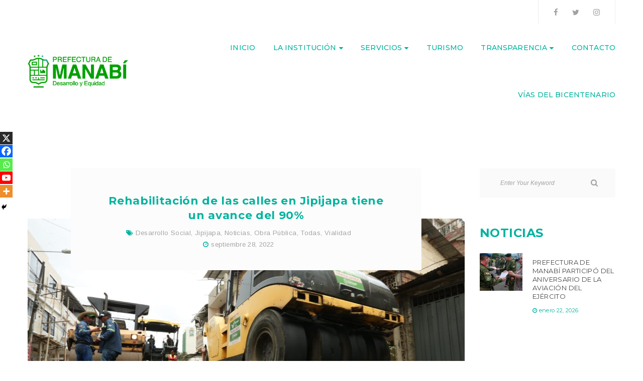

--- FILE ---
content_type: text/html; charset=UTF-8
request_url: https://www.manabi.gob.ec/index.php/rehabilitacion-de-las-calles-en-jipijapa-tiene-un-avance-del-90/
body_size: 24848
content:
<!DOCTYPE html>
<html lang="es">
<head>
	<meta charset="UTF-8"/>
<meta name="viewport" content="width=device-width, initial-scale=1, maximum-scale=1">



<link rel="profile" href="https://gmpg.org/xfn/11" />

	<link rel="shortcut icon" href="https://www.manabi.gob.ec/wp-content/uploads/2023/05/Banner-Asi-se-Hace-Manabi-2.png" />





<meta name='robots' content='index, follow, max-image-preview:large, max-snippet:-1, max-video-preview:-1' />
	<style>img:is([sizes="auto" i], [sizes^="auto," i]) { contain-intrinsic-size: 3000px 1500px }</style>
	
	<!-- This site is optimized with the Yoast SEO plugin v26.6 - https://yoast.com/wordpress/plugins/seo/ -->
	<title>Rehabilitación de las calles en Jipijapa tiene un avance del 90% - Prefectura de Manabí</title>
	<link rel="canonical" href="https://www.manabi.gob.ec/index.php/rehabilitacion-de-las-calles-en-jipijapa-tiene-un-avance-del-90/" />
	<meta property="og:locale" content="es_ES" />
	<meta property="og:type" content="article" />
	<meta property="og:title" content="Rehabilitación de las calles en Jipijapa tiene un avance del 90% - Prefectura de Manabí" />
	<meta property="og:description" content="Jipijapa presentará en los próximos días una nueva imagen de progreso a quienes la visiten, 8 de sus principales calles céntricas y de mucha actividad vehicular, productiva y comercial están siendo rehabilitadas en su totalidad por la Prefectura de Manabí en convenio con el GAD de la localidad, por un montón de inversión de $ [&hellip;]" />
	<meta property="og:url" content="https://www.manabi.gob.ec/index.php/rehabilitacion-de-las-calles-en-jipijapa-tiene-un-avance-del-90/" />
	<meta property="og:site_name" content="Prefectura de Manabí" />
	<meta property="article:published_time" content="2022-09-28T16:05:09+00:00" />
	<meta property="article:modified_time" content="2022-09-28T16:05:14+00:00" />
	<meta property="og:image" content="https://www.manabi.gob.ec/wp-content/uploads/2022/09/WhatsApp-Image-2022-09-27-at-5.33.21-PM.jpeg" />
	<meta property="og:image:width" content="1296" />
	<meta property="og:image:height" content="864" />
	<meta property="og:image:type" content="image/jpeg" />
	<meta name="author" content="Lui Ochoa" />
	<meta name="twitter:card" content="summary_large_image" />
	<meta name="twitter:label1" content="Escrito por" />
	<meta name="twitter:data1" content="Lui Ochoa" />
	<meta name="twitter:label2" content="Tiempo de lectura" />
	<meta name="twitter:data2" content="2 minutos" />
	<script type="application/ld+json" class="yoast-schema-graph">{"@context":"https://schema.org","@graph":[{"@type":"WebPage","@id":"https://www.manabi.gob.ec/index.php/rehabilitacion-de-las-calles-en-jipijapa-tiene-un-avance-del-90/","url":"https://www.manabi.gob.ec/index.php/rehabilitacion-de-las-calles-en-jipijapa-tiene-un-avance-del-90/","name":"Rehabilitación de las calles en Jipijapa tiene un avance del 90% - Prefectura de Manabí","isPartOf":{"@id":"https://www.manabi.gob.ec/#website"},"primaryImageOfPage":{"@id":"https://www.manabi.gob.ec/index.php/rehabilitacion-de-las-calles-en-jipijapa-tiene-un-avance-del-90/#primaryimage"},"image":{"@id":"https://www.manabi.gob.ec/index.php/rehabilitacion-de-las-calles-en-jipijapa-tiene-un-avance-del-90/#primaryimage"},"thumbnailUrl":"https://www.manabi.gob.ec/wp-content/uploads/2022/09/WhatsApp-Image-2022-09-27-at-5.33.21-PM.jpeg","datePublished":"2022-09-28T16:05:09+00:00","dateModified":"2022-09-28T16:05:14+00:00","author":{"@id":"https://www.manabi.gob.ec/#/schema/person/c4f117989332ad723a6ced5994aa7d7a"},"breadcrumb":{"@id":"https://www.manabi.gob.ec/index.php/rehabilitacion-de-las-calles-en-jipijapa-tiene-un-avance-del-90/#breadcrumb"},"inLanguage":"es","potentialAction":[{"@type":"ReadAction","target":["https://www.manabi.gob.ec/index.php/rehabilitacion-de-las-calles-en-jipijapa-tiene-un-avance-del-90/"]}]},{"@type":"ImageObject","inLanguage":"es","@id":"https://www.manabi.gob.ec/index.php/rehabilitacion-de-las-calles-en-jipijapa-tiene-un-avance-del-90/#primaryimage","url":"https://www.manabi.gob.ec/wp-content/uploads/2022/09/WhatsApp-Image-2022-09-27-at-5.33.21-PM.jpeg","contentUrl":"https://www.manabi.gob.ec/wp-content/uploads/2022/09/WhatsApp-Image-2022-09-27-at-5.33.21-PM.jpeg","width":1296,"height":864},{"@type":"BreadcrumbList","@id":"https://www.manabi.gob.ec/index.php/rehabilitacion-de-las-calles-en-jipijapa-tiene-un-avance-del-90/#breadcrumb","itemListElement":[{"@type":"ListItem","position":1,"name":"Portada","item":"https://www.manabi.gob.ec/"},{"@type":"ListItem","position":2,"name":"Boletines","item":"https://www.manabi.gob.ec/index.php/boletines/"},{"@type":"ListItem","position":3,"name":"Rehabilitación de las calles en Jipijapa tiene un avance del 90%"}]},{"@type":"WebSite","@id":"https://www.manabi.gob.ec/#website","url":"https://www.manabi.gob.ec/","name":"Prefectura de Manabí","description":"Página web de la prefectura","potentialAction":[{"@type":"SearchAction","target":{"@type":"EntryPoint","urlTemplate":"https://www.manabi.gob.ec/?s={search_term_string}"},"query-input":{"@type":"PropertyValueSpecification","valueRequired":true,"valueName":"search_term_string"}}],"inLanguage":"es"},{"@type":"Person","@id":"https://www.manabi.gob.ec/#/schema/person/c4f117989332ad723a6ced5994aa7d7a","name":"Lui Ochoa","image":{"@type":"ImageObject","inLanguage":"es","@id":"https://www.manabi.gob.ec/#/schema/person/image/","url":"https://secure.gravatar.com/avatar/6e8017d0fe69dead8a95864d2eb6e1e1d8bf8e01194ba49cf7b897ff038126ba?s=96&d=mm&r=g","contentUrl":"https://secure.gravatar.com/avatar/6e8017d0fe69dead8a95864d2eb6e1e1d8bf8e01194ba49cf7b897ff038126ba?s=96&d=mm&r=g","caption":"Lui Ochoa"},"url":"https://www.manabi.gob.ec/index.php/author/lochoa/"}]}</script>
	<!-- / Yoast SEO plugin. -->


<link rel='dns-prefetch' href='//fonts.googleapis.com' />
<link rel="alternate" type="application/rss+xml" title="Prefectura de Manabí &raquo; Feed" href="https://www.manabi.gob.ec/index.php/feed/" />
<link rel="alternate" type="application/rss+xml" title="Prefectura de Manabí &raquo; Feed de los comentarios" href="https://www.manabi.gob.ec/index.php/comments/feed/" />
<script type="text/javascript">
/* <![CDATA[ */
window._wpemojiSettings = {"baseUrl":"https:\/\/s.w.org\/images\/core\/emoji\/16.0.1\/72x72\/","ext":".png","svgUrl":"https:\/\/s.w.org\/images\/core\/emoji\/16.0.1\/svg\/","svgExt":".svg","source":{"concatemoji":"https:\/\/www.manabi.gob.ec\/wp-includes\/js\/wp-emoji-release.min.js?ver=6.8.3"}};
/*! This file is auto-generated */
!function(s,n){var o,i,e;function c(e){try{var t={supportTests:e,timestamp:(new Date).valueOf()};sessionStorage.setItem(o,JSON.stringify(t))}catch(e){}}function p(e,t,n){e.clearRect(0,0,e.canvas.width,e.canvas.height),e.fillText(t,0,0);var t=new Uint32Array(e.getImageData(0,0,e.canvas.width,e.canvas.height).data),a=(e.clearRect(0,0,e.canvas.width,e.canvas.height),e.fillText(n,0,0),new Uint32Array(e.getImageData(0,0,e.canvas.width,e.canvas.height).data));return t.every(function(e,t){return e===a[t]})}function u(e,t){e.clearRect(0,0,e.canvas.width,e.canvas.height),e.fillText(t,0,0);for(var n=e.getImageData(16,16,1,1),a=0;a<n.data.length;a++)if(0!==n.data[a])return!1;return!0}function f(e,t,n,a){switch(t){case"flag":return n(e,"\ud83c\udff3\ufe0f\u200d\u26a7\ufe0f","\ud83c\udff3\ufe0f\u200b\u26a7\ufe0f")?!1:!n(e,"\ud83c\udde8\ud83c\uddf6","\ud83c\udde8\u200b\ud83c\uddf6")&&!n(e,"\ud83c\udff4\udb40\udc67\udb40\udc62\udb40\udc65\udb40\udc6e\udb40\udc67\udb40\udc7f","\ud83c\udff4\u200b\udb40\udc67\u200b\udb40\udc62\u200b\udb40\udc65\u200b\udb40\udc6e\u200b\udb40\udc67\u200b\udb40\udc7f");case"emoji":return!a(e,"\ud83e\udedf")}return!1}function g(e,t,n,a){var r="undefined"!=typeof WorkerGlobalScope&&self instanceof WorkerGlobalScope?new OffscreenCanvas(300,150):s.createElement("canvas"),o=r.getContext("2d",{willReadFrequently:!0}),i=(o.textBaseline="top",o.font="600 32px Arial",{});return e.forEach(function(e){i[e]=t(o,e,n,a)}),i}function t(e){var t=s.createElement("script");t.src=e,t.defer=!0,s.head.appendChild(t)}"undefined"!=typeof Promise&&(o="wpEmojiSettingsSupports",i=["flag","emoji"],n.supports={everything:!0,everythingExceptFlag:!0},e=new Promise(function(e){s.addEventListener("DOMContentLoaded",e,{once:!0})}),new Promise(function(t){var n=function(){try{var e=JSON.parse(sessionStorage.getItem(o));if("object"==typeof e&&"number"==typeof e.timestamp&&(new Date).valueOf()<e.timestamp+604800&&"object"==typeof e.supportTests)return e.supportTests}catch(e){}return null}();if(!n){if("undefined"!=typeof Worker&&"undefined"!=typeof OffscreenCanvas&&"undefined"!=typeof URL&&URL.createObjectURL&&"undefined"!=typeof Blob)try{var e="postMessage("+g.toString()+"("+[JSON.stringify(i),f.toString(),p.toString(),u.toString()].join(",")+"));",a=new Blob([e],{type:"text/javascript"}),r=new Worker(URL.createObjectURL(a),{name:"wpTestEmojiSupports"});return void(r.onmessage=function(e){c(n=e.data),r.terminate(),t(n)})}catch(e){}c(n=g(i,f,p,u))}t(n)}).then(function(e){for(var t in e)n.supports[t]=e[t],n.supports.everything=n.supports.everything&&n.supports[t],"flag"!==t&&(n.supports.everythingExceptFlag=n.supports.everythingExceptFlag&&n.supports[t]);n.supports.everythingExceptFlag=n.supports.everythingExceptFlag&&!n.supports.flag,n.DOMReady=!1,n.readyCallback=function(){n.DOMReady=!0}}).then(function(){return e}).then(function(){var e;n.supports.everything||(n.readyCallback(),(e=n.source||{}).concatemoji?t(e.concatemoji):e.wpemoji&&e.twemoji&&(t(e.twemoji),t(e.wpemoji)))}))}((window,document),window._wpemojiSettings);
/* ]]> */
</script>

<link rel='stylesheet' id='gsf_google-fonts-css' href='https://fonts.googleapis.com/css?family=Arimo%3Aregular%2C400i%2C700%2C700i%7CMontserrat%3A100%2C100i%2C200%2C200i%2C300%2C300i%2Cregular%2C400i%2C500%2C500i%2C600%2C600i%2C700%2C700i%2C800%2C800i%2C900%2C900i%7CPoppins%3A300%2Cregular%2C500%2C600%2C700&#038;subset=greek-ext%2Ccyrillic%2Clatin-ext%2Ccyrillic-ext%2Clatin%2Cvietnamese%2Chebrew%2Cgreek%2Cdevanagari&#038;ver=6.8.3' type='text/css' media='all' />
<style id='wp-emoji-styles-inline-css' type='text/css'>

	img.wp-smiley, img.emoji {
		display: inline !important;
		border: none !important;
		box-shadow: none !important;
		height: 1em !important;
		width: 1em !important;
		margin: 0 0.07em !important;
		vertical-align: -0.1em !important;
		background: none !important;
		padding: 0 !important;
	}
</style>
<link rel='stylesheet' id='wp-block-library-css' href='https://www.manabi.gob.ec/wp-includes/css/dist/block-library/style.min.css?ver=6.8.3' type='text/css' media='all' />
<style id='wp-block-library-theme-inline-css' type='text/css'>
.wp-block-audio :where(figcaption){color:#555;font-size:13px;text-align:center}.is-dark-theme .wp-block-audio :where(figcaption){color:#ffffffa6}.wp-block-audio{margin:0 0 1em}.wp-block-code{border:1px solid #ccc;border-radius:4px;font-family:Menlo,Consolas,monaco,monospace;padding:.8em 1em}.wp-block-embed :where(figcaption){color:#555;font-size:13px;text-align:center}.is-dark-theme .wp-block-embed :where(figcaption){color:#ffffffa6}.wp-block-embed{margin:0 0 1em}.blocks-gallery-caption{color:#555;font-size:13px;text-align:center}.is-dark-theme .blocks-gallery-caption{color:#ffffffa6}:root :where(.wp-block-image figcaption){color:#555;font-size:13px;text-align:center}.is-dark-theme :root :where(.wp-block-image figcaption){color:#ffffffa6}.wp-block-image{margin:0 0 1em}.wp-block-pullquote{border-bottom:4px solid;border-top:4px solid;color:currentColor;margin-bottom:1.75em}.wp-block-pullquote cite,.wp-block-pullquote footer,.wp-block-pullquote__citation{color:currentColor;font-size:.8125em;font-style:normal;text-transform:uppercase}.wp-block-quote{border-left:.25em solid;margin:0 0 1.75em;padding-left:1em}.wp-block-quote cite,.wp-block-quote footer{color:currentColor;font-size:.8125em;font-style:normal;position:relative}.wp-block-quote:where(.has-text-align-right){border-left:none;border-right:.25em solid;padding-left:0;padding-right:1em}.wp-block-quote:where(.has-text-align-center){border:none;padding-left:0}.wp-block-quote.is-large,.wp-block-quote.is-style-large,.wp-block-quote:where(.is-style-plain){border:none}.wp-block-search .wp-block-search__label{font-weight:700}.wp-block-search__button{border:1px solid #ccc;padding:.375em .625em}:where(.wp-block-group.has-background){padding:1.25em 2.375em}.wp-block-separator.has-css-opacity{opacity:.4}.wp-block-separator{border:none;border-bottom:2px solid;margin-left:auto;margin-right:auto}.wp-block-separator.has-alpha-channel-opacity{opacity:1}.wp-block-separator:not(.is-style-wide):not(.is-style-dots){width:100px}.wp-block-separator.has-background:not(.is-style-dots){border-bottom:none;height:1px}.wp-block-separator.has-background:not(.is-style-wide):not(.is-style-dots){height:2px}.wp-block-table{margin:0 0 1em}.wp-block-table td,.wp-block-table th{word-break:normal}.wp-block-table :where(figcaption){color:#555;font-size:13px;text-align:center}.is-dark-theme .wp-block-table :where(figcaption){color:#ffffffa6}.wp-block-video :where(figcaption){color:#555;font-size:13px;text-align:center}.is-dark-theme .wp-block-video :where(figcaption){color:#ffffffa6}.wp-block-video{margin:0 0 1em}:root :where(.wp-block-template-part.has-background){margin-bottom:0;margin-top:0;padding:1.25em 2.375em}
</style>
<style id='classic-theme-styles-inline-css' type='text/css'>
/*! This file is auto-generated */
.wp-block-button__link{color:#fff;background-color:#32373c;border-radius:9999px;box-shadow:none;text-decoration:none;padding:calc(.667em + 2px) calc(1.333em + 2px);font-size:1.125em}.wp-block-file__button{background:#32373c;color:#fff;text-decoration:none}
</style>
<style id='joinchat-button-style-inline-css' type='text/css'>
.wp-block-joinchat-button{border:none!important;text-align:center}.wp-block-joinchat-button figure{display:table;margin:0 auto;padding:0}.wp-block-joinchat-button figcaption{font:normal normal 400 .6em/2em var(--wp--preset--font-family--system-font,sans-serif);margin:0;padding:0}.wp-block-joinchat-button .joinchat-button__qr{background-color:#fff;border:6px solid #25d366;border-radius:30px;box-sizing:content-box;display:block;height:200px;margin:auto;overflow:hidden;padding:10px;width:200px}.wp-block-joinchat-button .joinchat-button__qr canvas,.wp-block-joinchat-button .joinchat-button__qr img{display:block;margin:auto}.wp-block-joinchat-button .joinchat-button__link{align-items:center;background-color:#25d366;border:6px solid #25d366;border-radius:30px;display:inline-flex;flex-flow:row nowrap;justify-content:center;line-height:1.25em;margin:0 auto;text-decoration:none}.wp-block-joinchat-button .joinchat-button__link:before{background:transparent var(--joinchat-ico) no-repeat center;background-size:100%;content:"";display:block;height:1.5em;margin:-.75em .75em -.75em 0;width:1.5em}.wp-block-joinchat-button figure+.joinchat-button__link{margin-top:10px}@media (orientation:landscape)and (min-height:481px),(orientation:portrait)and (min-width:481px){.wp-block-joinchat-button.joinchat-button--qr-only figure+.joinchat-button__link{display:none}}@media (max-width:480px),(orientation:landscape)and (max-height:480px){.wp-block-joinchat-button figure{display:none}}

</style>
<style id='global-styles-inline-css' type='text/css'>
:root{--wp--preset--aspect-ratio--square: 1;--wp--preset--aspect-ratio--4-3: 4/3;--wp--preset--aspect-ratio--3-4: 3/4;--wp--preset--aspect-ratio--3-2: 3/2;--wp--preset--aspect-ratio--2-3: 2/3;--wp--preset--aspect-ratio--16-9: 16/9;--wp--preset--aspect-ratio--9-16: 9/16;--wp--preset--color--black: #000000;--wp--preset--color--cyan-bluish-gray: #abb8c3;--wp--preset--color--white: #ffffff;--wp--preset--color--pale-pink: #f78da7;--wp--preset--color--vivid-red: #cf2e2e;--wp--preset--color--luminous-vivid-orange: #ff6900;--wp--preset--color--luminous-vivid-amber: #fcb900;--wp--preset--color--light-green-cyan: #7bdcb5;--wp--preset--color--vivid-green-cyan: #00d084;--wp--preset--color--pale-cyan-blue: #8ed1fc;--wp--preset--color--vivid-cyan-blue: #0693e3;--wp--preset--color--vivid-purple: #9b51e0;--wp--preset--gradient--vivid-cyan-blue-to-vivid-purple: linear-gradient(135deg,rgba(6,147,227,1) 0%,rgb(155,81,224) 100%);--wp--preset--gradient--light-green-cyan-to-vivid-green-cyan: linear-gradient(135deg,rgb(122,220,180) 0%,rgb(0,208,130) 100%);--wp--preset--gradient--luminous-vivid-amber-to-luminous-vivid-orange: linear-gradient(135deg,rgba(252,185,0,1) 0%,rgba(255,105,0,1) 100%);--wp--preset--gradient--luminous-vivid-orange-to-vivid-red: linear-gradient(135deg,rgba(255,105,0,1) 0%,rgb(207,46,46) 100%);--wp--preset--gradient--very-light-gray-to-cyan-bluish-gray: linear-gradient(135deg,rgb(238,238,238) 0%,rgb(169,184,195) 100%);--wp--preset--gradient--cool-to-warm-spectrum: linear-gradient(135deg,rgb(74,234,220) 0%,rgb(151,120,209) 20%,rgb(207,42,186) 40%,rgb(238,44,130) 60%,rgb(251,105,98) 80%,rgb(254,248,76) 100%);--wp--preset--gradient--blush-light-purple: linear-gradient(135deg,rgb(255,206,236) 0%,rgb(152,150,240) 100%);--wp--preset--gradient--blush-bordeaux: linear-gradient(135deg,rgb(254,205,165) 0%,rgb(254,45,45) 50%,rgb(107,0,62) 100%);--wp--preset--gradient--luminous-dusk: linear-gradient(135deg,rgb(255,203,112) 0%,rgb(199,81,192) 50%,rgb(65,88,208) 100%);--wp--preset--gradient--pale-ocean: linear-gradient(135deg,rgb(255,245,203) 0%,rgb(182,227,212) 50%,rgb(51,167,181) 100%);--wp--preset--gradient--electric-grass: linear-gradient(135deg,rgb(202,248,128) 0%,rgb(113,206,126) 100%);--wp--preset--gradient--midnight: linear-gradient(135deg,rgb(2,3,129) 0%,rgb(40,116,252) 100%);--wp--preset--font-size--small: 13px;--wp--preset--font-size--medium: 20px;--wp--preset--font-size--large: 36px;--wp--preset--font-size--x-large: 42px;--wp--preset--spacing--20: 0.44rem;--wp--preset--spacing--30: 0.67rem;--wp--preset--spacing--40: 1rem;--wp--preset--spacing--50: 1.5rem;--wp--preset--spacing--60: 2.25rem;--wp--preset--spacing--70: 3.38rem;--wp--preset--spacing--80: 5.06rem;--wp--preset--shadow--natural: 6px 6px 9px rgba(0, 0, 0, 0.2);--wp--preset--shadow--deep: 12px 12px 50px rgba(0, 0, 0, 0.4);--wp--preset--shadow--sharp: 6px 6px 0px rgba(0, 0, 0, 0.2);--wp--preset--shadow--outlined: 6px 6px 0px -3px rgba(255, 255, 255, 1), 6px 6px rgba(0, 0, 0, 1);--wp--preset--shadow--crisp: 6px 6px 0px rgba(0, 0, 0, 1);}:where(.is-layout-flex){gap: 0.5em;}:where(.is-layout-grid){gap: 0.5em;}body .is-layout-flex{display: flex;}.is-layout-flex{flex-wrap: wrap;align-items: center;}.is-layout-flex > :is(*, div){margin: 0;}body .is-layout-grid{display: grid;}.is-layout-grid > :is(*, div){margin: 0;}:where(.wp-block-columns.is-layout-flex){gap: 2em;}:where(.wp-block-columns.is-layout-grid){gap: 2em;}:where(.wp-block-post-template.is-layout-flex){gap: 1.25em;}:where(.wp-block-post-template.is-layout-grid){gap: 1.25em;}.has-black-color{color: var(--wp--preset--color--black) !important;}.has-cyan-bluish-gray-color{color: var(--wp--preset--color--cyan-bluish-gray) !important;}.has-white-color{color: var(--wp--preset--color--white) !important;}.has-pale-pink-color{color: var(--wp--preset--color--pale-pink) !important;}.has-vivid-red-color{color: var(--wp--preset--color--vivid-red) !important;}.has-luminous-vivid-orange-color{color: var(--wp--preset--color--luminous-vivid-orange) !important;}.has-luminous-vivid-amber-color{color: var(--wp--preset--color--luminous-vivid-amber) !important;}.has-light-green-cyan-color{color: var(--wp--preset--color--light-green-cyan) !important;}.has-vivid-green-cyan-color{color: var(--wp--preset--color--vivid-green-cyan) !important;}.has-pale-cyan-blue-color{color: var(--wp--preset--color--pale-cyan-blue) !important;}.has-vivid-cyan-blue-color{color: var(--wp--preset--color--vivid-cyan-blue) !important;}.has-vivid-purple-color{color: var(--wp--preset--color--vivid-purple) !important;}.has-black-background-color{background-color: var(--wp--preset--color--black) !important;}.has-cyan-bluish-gray-background-color{background-color: var(--wp--preset--color--cyan-bluish-gray) !important;}.has-white-background-color{background-color: var(--wp--preset--color--white) !important;}.has-pale-pink-background-color{background-color: var(--wp--preset--color--pale-pink) !important;}.has-vivid-red-background-color{background-color: var(--wp--preset--color--vivid-red) !important;}.has-luminous-vivid-orange-background-color{background-color: var(--wp--preset--color--luminous-vivid-orange) !important;}.has-luminous-vivid-amber-background-color{background-color: var(--wp--preset--color--luminous-vivid-amber) !important;}.has-light-green-cyan-background-color{background-color: var(--wp--preset--color--light-green-cyan) !important;}.has-vivid-green-cyan-background-color{background-color: var(--wp--preset--color--vivid-green-cyan) !important;}.has-pale-cyan-blue-background-color{background-color: var(--wp--preset--color--pale-cyan-blue) !important;}.has-vivid-cyan-blue-background-color{background-color: var(--wp--preset--color--vivid-cyan-blue) !important;}.has-vivid-purple-background-color{background-color: var(--wp--preset--color--vivid-purple) !important;}.has-black-border-color{border-color: var(--wp--preset--color--black) !important;}.has-cyan-bluish-gray-border-color{border-color: var(--wp--preset--color--cyan-bluish-gray) !important;}.has-white-border-color{border-color: var(--wp--preset--color--white) !important;}.has-pale-pink-border-color{border-color: var(--wp--preset--color--pale-pink) !important;}.has-vivid-red-border-color{border-color: var(--wp--preset--color--vivid-red) !important;}.has-luminous-vivid-orange-border-color{border-color: var(--wp--preset--color--luminous-vivid-orange) !important;}.has-luminous-vivid-amber-border-color{border-color: var(--wp--preset--color--luminous-vivid-amber) !important;}.has-light-green-cyan-border-color{border-color: var(--wp--preset--color--light-green-cyan) !important;}.has-vivid-green-cyan-border-color{border-color: var(--wp--preset--color--vivid-green-cyan) !important;}.has-pale-cyan-blue-border-color{border-color: var(--wp--preset--color--pale-cyan-blue) !important;}.has-vivid-cyan-blue-border-color{border-color: var(--wp--preset--color--vivid-cyan-blue) !important;}.has-vivid-purple-border-color{border-color: var(--wp--preset--color--vivid-purple) !important;}.has-vivid-cyan-blue-to-vivid-purple-gradient-background{background: var(--wp--preset--gradient--vivid-cyan-blue-to-vivid-purple) !important;}.has-light-green-cyan-to-vivid-green-cyan-gradient-background{background: var(--wp--preset--gradient--light-green-cyan-to-vivid-green-cyan) !important;}.has-luminous-vivid-amber-to-luminous-vivid-orange-gradient-background{background: var(--wp--preset--gradient--luminous-vivid-amber-to-luminous-vivid-orange) !important;}.has-luminous-vivid-orange-to-vivid-red-gradient-background{background: var(--wp--preset--gradient--luminous-vivid-orange-to-vivid-red) !important;}.has-very-light-gray-to-cyan-bluish-gray-gradient-background{background: var(--wp--preset--gradient--very-light-gray-to-cyan-bluish-gray) !important;}.has-cool-to-warm-spectrum-gradient-background{background: var(--wp--preset--gradient--cool-to-warm-spectrum) !important;}.has-blush-light-purple-gradient-background{background: var(--wp--preset--gradient--blush-light-purple) !important;}.has-blush-bordeaux-gradient-background{background: var(--wp--preset--gradient--blush-bordeaux) !important;}.has-luminous-dusk-gradient-background{background: var(--wp--preset--gradient--luminous-dusk) !important;}.has-pale-ocean-gradient-background{background: var(--wp--preset--gradient--pale-ocean) !important;}.has-electric-grass-gradient-background{background: var(--wp--preset--gradient--electric-grass) !important;}.has-midnight-gradient-background{background: var(--wp--preset--gradient--midnight) !important;}.has-small-font-size{font-size: var(--wp--preset--font-size--small) !important;}.has-medium-font-size{font-size: var(--wp--preset--font-size--medium) !important;}.has-large-font-size{font-size: var(--wp--preset--font-size--large) !important;}.has-x-large-font-size{font-size: var(--wp--preset--font-size--x-large) !important;}
:where(.wp-block-post-template.is-layout-flex){gap: 1.25em;}:where(.wp-block-post-template.is-layout-grid){gap: 1.25em;}
:where(.wp-block-columns.is-layout-flex){gap: 2em;}:where(.wp-block-columns.is-layout-grid){gap: 2em;}
:root :where(.wp-block-pullquote){font-size: 1.5em;line-height: 1.6;}
</style>
<link rel='stylesheet' id='contact-form-7-css' href='https://www.manabi.gob.ec/wp-content/plugins/contact-form-7/includes/css/styles.css?ver=6.1.4' type='text/css' media='all' />
<link rel='stylesheet' id='powertip-css' href='https://www.manabi.gob.ec/wp-content/plugins/devvn-image-hotspot/frontend/css/jquery.powertip.min.css?ver=1.2.0' type='text/css' media='all' />
<link rel='stylesheet' id='maps-points-css' href='https://www.manabi.gob.ec/wp-content/plugins/devvn-image-hotspot/frontend/css/maps_points.css?ver=1.3.0' type='text/css' media='all' />
<link rel='stylesheet' id='gsf_admin-bar-css' href='https://www.manabi.gob.ec/wp-content/plugins/ruby-build-framework/assets/css/admin-bar.min.css?ver=1.6' type='text/css' media='all' />
<link rel='stylesheet' id='font-awesome-css' href='https://www.manabi.gob.ec/wp-content/plugins/ruby-build-framework/libs/smart-framework/assets/vendors/font-awesome/css/font-awesome.min.css?ver=4.7.0' type='text/css' media='all' />
<link rel='stylesheet' id='font-construction-css' href='https://www.manabi.gob.ec/wp-content/themes/g5plus-ruby-build/assets/vendors/font-construction/css/flaticon.min.css?ver=6.8.3' type='text/css' media='all' />
<link rel='stylesheet' id='gsf_xmenu-animate-css' href='https://www.manabi.gob.ec/wp-content/plugins/ruby-build-framework/core/xmenu/assets/css/animate.min.css?ver=3.5.1' type='text/css' media='all' />
<link rel='stylesheet' id='dflip-style-css' href='https://www.manabi.gob.ec/wp-content/plugins/3d-flipbook-dflip-lite/assets/css/dflip.min.css?ver=2.4.20' type='text/css' media='all' />
<link rel='stylesheet' id='heateor_sss_frontend_css-css' href='https://www.manabi.gob.ec/wp-content/plugins/sassy-social-share/public/css/sassy-social-share-public.css?ver=3.3.79' type='text/css' media='all' />
<style id='heateor_sss_frontend_css-inline-css' type='text/css'>
.heateor_sss_button_instagram span.heateor_sss_svg,a.heateor_sss_instagram span.heateor_sss_svg{background:radial-gradient(circle at 30% 107%,#fdf497 0,#fdf497 5%,#fd5949 45%,#d6249f 60%,#285aeb 90%)}.heateor_sss_horizontal_sharing .heateor_sss_svg,.heateor_sss_standard_follow_icons_container .heateor_sss_svg{color:#fff;border-width:0px;border-style:solid;border-color:transparent}.heateor_sss_horizontal_sharing .heateorSssTCBackground{color:#666}.heateor_sss_horizontal_sharing span.heateor_sss_svg:hover,.heateor_sss_standard_follow_icons_container span.heateor_sss_svg:hover{border-color:transparent;}.heateor_sss_vertical_sharing span.heateor_sss_svg,.heateor_sss_floating_follow_icons_container span.heateor_sss_svg{color:#fff;border-width:0px;border-style:solid;border-color:transparent;}.heateor_sss_vertical_sharing .heateorSssTCBackground{color:#666;}.heateor_sss_vertical_sharing span.heateor_sss_svg:hover,.heateor_sss_floating_follow_icons_container span.heateor_sss_svg:hover{border-color:transparent;}@media screen and (max-width:783px) {.heateor_sss_vertical_sharing{display:none!important}}div.heateor_sss_mobile_footer{display:none;}@media screen and (max-width:783px){div.heateor_sss_bottom_sharing .heateorSssTCBackground{background-color:white}div.heateor_sss_bottom_sharing{width:100%!important;left:0!important;}div.heateor_sss_bottom_sharing a{width:20% !important;}div.heateor_sss_bottom_sharing .heateor_sss_svg{width: 100% !important;}div.heateor_sss_bottom_sharing div.heateorSssTotalShareCount{font-size:1em!important;line-height:17.5px!important}div.heateor_sss_bottom_sharing div.heateorSssTotalShareText{font-size:.7em!important;line-height:0px!important}div.heateor_sss_mobile_footer{display:block;height:25px;}.heateor_sss_bottom_sharing{padding:0!important;display:block!important;width:auto!important;bottom:-2px!important;top: auto!important;}.heateor_sss_bottom_sharing .heateor_sss_square_count{line-height:inherit;}.heateor_sss_bottom_sharing .heateorSssSharingArrow{display:none;}.heateor_sss_bottom_sharing .heateorSssTCBackground{margin-right:1.1em!important}}
</style>
<!--[if lt IE 9]>
<link rel='stylesheet' id='vc_lte_ie9-css' href='https://www.manabi.gob.ec/wp-content/plugins/js_composer/assets/css/vc_lte_ie9.min.css?ver=6.0.5' type='text/css' media='screen' />
<![endif]-->
<link rel='stylesheet' id='bootstrap-css' href='https://www.manabi.gob.ec/wp-content/themes/g5plus-ruby-build/assets/vendors/bootstrap/css/bootstrap.min.css?ver=3.3.7' type='text/css' media='all' />
<link rel='stylesheet' id='custom-bootstrap-css' href='https://www.manabi.gob.ec/wp-content/themes/g5plus-ruby-build/assets/vendors/bootstrap/css/custom-bootstrap.css?ver=3.3.7' type='text/css' media='all' />
<link rel='stylesheet' id='owl.carousel-css' href='https://www.manabi.gob.ec/wp-content/themes/g5plus-ruby-build/assets/vendors/owl.carousel/assets/owl.carousel.min.css?ver=2.2.0' type='text/css' media='all' />
<link rel='stylesheet' id='owl.carousel.theme.default-css' href='https://www.manabi.gob.ec/wp-content/themes/g5plus-ruby-build/assets/vendors/owl.carousel/assets/owl.theme.default.min.css?ver=2.2.0' type='text/css' media='all' />
<link rel='stylesheet' id='perfect-scrollbar-css' href='https://www.manabi.gob.ec/wp-content/plugins/ruby-build-framework/libs/smart-framework/assets/vendors/perfect-scrollbar/css/perfect-scrollbar.min.css?ver=0.6.11' type='text/css' media='all' />
<link rel='stylesheet' id='magnific-popup-css' href='https://www.manabi.gob.ec/wp-content/plugins/ruby-build-framework/libs/smart-framework/assets/vendors/magnific-popup/magnific-popup.min.css?ver=1.1.0' type='text/css' media='all' />
<link rel='stylesheet' id='animate-css-css' href='https://www.manabi.gob.ec/wp-content/themes/g5plus-ruby-build/assets/css/animate.min.css?ver=1.0' type='text/css' media='all' />
<link rel='stylesheet' id='ladda-css' href='https://www.manabi.gob.ec/wp-content/themes/g5plus-ruby-build/assets/vendors/ladda/ladda-themeless.min.css?ver=1.0' type='text/css' media='all' />
<link rel='stylesheet' id='g5plus_ruby_build_main-css' href='https://www.manabi.gob.ec/wp-content/themes/g5plus-ruby-build/style.min.css?ver=6.8.3' type='text/css' media='all' />
<style id='g5plus_ruby_build_main-inline-css' type='text/css'>
			body {
				background-color: #fff !important
			}				.site-loading {
					background-color: #fff !important;
				}				#gf-wrapper {
					background-color: #ffffff !important;
				}				.main-menu ul.sub-menu {
					background-color: #00b39f !important;
				}				.gf-page-title {
					background-color: #00b39f !important;
				}                        .top-drawer-content {
                                                        padding-top: 10px;                            padding-bottom: 10px;
                        }                        #primary-content {
                                                        padding-left: 0px;                            padding-right: 0px;                            padding-top: 100px;                            padding-bottom: 100px;
                        }                        @media (max-width: 991px) {
                            #primary-content {
                                                            padding-top: 50px;                            padding-bottom: 50px;
                            }
                        }
                .thumbnail-size-thumbnail:before {
                    padding-bottom: 100%;
                }                .thumbnail-size-medium:before {
                    padding-bottom: 100%;
                }                .thumbnail-size-large:before {
                    padding-bottom: 100%;
                }                .thumbnail-size-1536x1536:before {
                    padding-bottom: 100%;
                }                .thumbnail-size-2048x2048:before {
                    padding-bottom: 100%;
                }.vc_custom_1501136036248{padding-top: 100px !important;background-image: url(https://www.manabi.gob.ec/wp-content/uploads/2017/07/bg-footer.jpg?id=244) !important;background-position: center !important;background-repeat: no-repeat !important;background-size: cover !important;}.vc_custom_1501472154118{padding-top: 35px !important;}.vc_custom_1505104795950{padding-top: 41px !important;padding-bottom: 41px !important;}.vc_custom_1501553213116{margin-top: -15px !important;}.vc_custom_1743717380630{margin-bottom: -15px !important;}.vc_custom_1507022079375{margin-top: 0px !important;margin-bottom: 0px !important;}                .canvas-overlay {
                    cursor: url(https://www.manabi.gob.ec/wp-content/themes/g5plus-ruby-build/assets/images/close.png) 15 15, default;
                }
</style>
<link rel='stylesheet' id='g5plus_ruby_build_skin_skin-light-css' href='https://www.manabi.gob.ec/wp-content/themes/g5plus-ruby-build/assets/skin/skin-light.min.css?ver=6.8.3' type='text/css' media='all' />
<link rel='stylesheet' id='js_composer_front-css' href='https://www.manabi.gob.ec/wp-content/plugins/js_composer/assets/css/js_composer.min.css?ver=6.0.5' type='text/css' media='all' />
<script type="text/javascript" src="https://www.manabi.gob.ec/wp-includes/js/jquery/jquery.min.js?ver=3.7.1" id="jquery-core-js"></script>
<script type="text/javascript" src="https://www.manabi.gob.ec/wp-includes/js/jquery/jquery-migrate.min.js?ver=3.4.1" id="jquery-migrate-js"></script>
<script type="text/javascript" data-jetpack-boost="ignore" src="//www.manabi.gob.ec/wp-content/plugins/revslider/sr6/assets/js/rbtools.min.js?ver=6.7.29" async id="tp-tools-js"></script>
<script type="text/javascript" data-jetpack-boost="ignore" src="//www.manabi.gob.ec/wp-content/plugins/revslider/sr6/assets/js/rs6.min.js?ver=6.7.34" async id="revmin-js"></script>
<script type="text/javascript" src="https://www.manabi.gob.ec/wp-content/plugins/wp-image-zoooom/assets/js/jquery.image_zoom.min.js?ver=1.60" id="image_zoooom-js" defer="defer" data-wp-strategy="defer"></script>
<script type="text/javascript" id="image_zoooom-init-js-extra">
/* <![CDATA[ */
var IZ = {"options":[],"with_woocommerce":"0","exchange_thumbnails":"1","enable_mobile":"0","woo_categories":"0","woo_slider":"0","enable_surecart":"0"};
/* ]]> */
</script>
<script type="text/javascript" src="https://www.manabi.gob.ec/wp-content/plugins/wp-image-zoooom/assets/js/image_zoom-init.js?ver=1.60" id="image_zoooom-init-js" defer="defer" data-wp-strategy="defer"></script>
<link rel="https://api.w.org/" href="https://www.manabi.gob.ec/index.php/wp-json/" /><link rel="alternate" title="JSON" type="application/json" href="https://www.manabi.gob.ec/index.php/wp-json/wp/v2/posts/22287" /><link rel="EditURI" type="application/rsd+xml" title="RSD" href="https://www.manabi.gob.ec/xmlrpc.php?rsd" />
<meta name="generator" content="WordPress 6.8.3" />
<link rel='shortlink' href='https://www.manabi.gob.ec/?p=22287' />
<link rel="alternate" title="oEmbed (JSON)" type="application/json+oembed" href="https://www.manabi.gob.ec/index.php/wp-json/oembed/1.0/embed?url=https%3A%2F%2Fwww.manabi.gob.ec%2Findex.php%2Frehabilitacion-de-las-calles-en-jipijapa-tiene-un-avance-del-90%2F" />
<link rel="alternate" title="oEmbed (XML)" type="text/xml+oembed" href="https://www.manabi.gob.ec/index.php/wp-json/oembed/1.0/embed?url=https%3A%2F%2Fwww.manabi.gob.ec%2Findex.php%2Frehabilitacion-de-las-calles-en-jipijapa-tiene-un-avance-del-90%2F&#038;format=xml" />
		<meta property="fb:pages" content="141847932544976" />
					<meta property="ia:markup_url" content="https://www.manabi.gob.ec/index.php/rehabilitacion-de-las-calles-en-jipijapa-tiene-un-avance-del-90/?ia_markup=1" />
			<meta name="generator" content="Powered by WPBakery Page Builder - drag and drop page builder for WordPress."/>
<meta name="generator" content="Powered by Slider Revolution 6.7.34 - responsive, Mobile-Friendly Slider Plugin for WordPress with comfortable drag and drop interface." />
<style type="text/css">img.zoooom,.zoooom img{padding:0!important;}.vc_editor.compose-mode .zoooom::before { content: "\f179     Zoom applied to the image. Check on the frontend"; position: absolute; margin-top: 12px; text-align: right; background-color: white; line-height: 1.4em; left: 5%; padding: 0 10px 6px; font-family: dashicons; font-size: 0.9em; font-style: italic; z-index: 20; }</style><script type="text/javascript"></script><script data-jetpack-boost="ignore">function setREVStartSize(e){
			//window.requestAnimationFrame(function() {
				window.RSIW = window.RSIW===undefined ? window.innerWidth : window.RSIW;
				window.RSIH = window.RSIH===undefined ? window.innerHeight : window.RSIH;
				try {
					var pw = document.getElementById(e.c).parentNode.offsetWidth,
						newh;
					pw = pw===0 || isNaN(pw) || (e.l=="fullwidth" || e.layout=="fullwidth") ? window.RSIW : pw;
					e.tabw = e.tabw===undefined ? 0 : parseInt(e.tabw);
					e.thumbw = e.thumbw===undefined ? 0 : parseInt(e.thumbw);
					e.tabh = e.tabh===undefined ? 0 : parseInt(e.tabh);
					e.thumbh = e.thumbh===undefined ? 0 : parseInt(e.thumbh);
					e.tabhide = e.tabhide===undefined ? 0 : parseInt(e.tabhide);
					e.thumbhide = e.thumbhide===undefined ? 0 : parseInt(e.thumbhide);
					e.mh = e.mh===undefined || e.mh=="" || e.mh==="auto" ? 0 : parseInt(e.mh,0);
					if(e.layout==="fullscreen" || e.l==="fullscreen")
						newh = Math.max(e.mh,window.RSIH);
					else{
						e.gw = Array.isArray(e.gw) ? e.gw : [e.gw];
						for (var i in e.rl) if (e.gw[i]===undefined || e.gw[i]===0) e.gw[i] = e.gw[i-1];
						e.gh = e.el===undefined || e.el==="" || (Array.isArray(e.el) && e.el.length==0)? e.gh : e.el;
						e.gh = Array.isArray(e.gh) ? e.gh : [e.gh];
						for (var i in e.rl) if (e.gh[i]===undefined || e.gh[i]===0) e.gh[i] = e.gh[i-1];
											
						var nl = new Array(e.rl.length),
							ix = 0,
							sl;
						e.tabw = e.tabhide>=pw ? 0 : e.tabw;
						e.thumbw = e.thumbhide>=pw ? 0 : e.thumbw;
						e.tabh = e.tabhide>=pw ? 0 : e.tabh;
						e.thumbh = e.thumbhide>=pw ? 0 : e.thumbh;
						for (var i in e.rl) nl[i] = e.rl[i]<window.RSIW ? 0 : e.rl[i];
						sl = nl[0];
						for (var i in nl) if (sl>nl[i] && nl[i]>0) { sl = nl[i]; ix=i;}
						var m = pw>(e.gw[ix]+e.tabw+e.thumbw) ? 1 : (pw-(e.tabw+e.thumbw)) / (e.gw[ix]);
						newh =  (e.gh[ix] * m) + (e.tabh + e.thumbh);
					}
					var el = document.getElementById(e.c);
					if (el!==null && el) el.style.height = newh+"px";
					el = document.getElementById(e.c+"_wrapper");
					if (el!==null && el) {
						el.style.height = newh+"px";
						el.style.display = "block";
					}
				} catch(e){
					console.log("Failure at Presize of Slider:" + e)
				}
			//});
		  };</script>
<style type="text/css" id="gsf-custom-css"></style>		<style type="text/css" id="wp-custom-css">
			.numeritosblancos {
	color:#fff;
}

.hide-element{
	display:none !important;
}

.our-team-item-inner.clearfix.gf_animate_when_almost_visible.bottom-to-top.wpb_start_animation.animated {
	background-color:#f4f4f4;
}

ul.nav.nav-tabs.gf-cate-filter.gsf-pretty-tabs.gsf-pretty-tabs-initialized {
	background-color:#f4f4f4;
}

h4.gsf-our-team-title.fw-normal.letter-spacing-03.mg-bottom-5 {
	pointer-events: none;
       cursor: default;
}

a.btn-read-more.accent-color.heading_font {
	display:none;
}

.wrap {
    width: 100%;
    height: 1600px;
    overflow: hidden;
	  margin:0px auto;
}

iframe {
    width: 76.92% !important;
    height: 76.92% !important;
    -webkit-transform: scale(1.5);
    transform: scale(1.5);
    -webkit-transform-origin: 0 0;
    transform-origin: 0 0;
}

page-id-18765.nav-bottom-left > .owl-nav, .nav-bottom-center > .owl-nav, .nav-bottom-right > .owl-nav {
margin-top:0px;
}

article.post-large-image .entry-thumb-wrap + .gf-post-content .gf-post-title-wrap {
    width: 77.586%;
    padding: 0px 5px 0px 5px;
}

.btn.btn-primary.btn-3d {
	font-size:14px;
}

.our-team-excerpt {
	text-align: justify;
}
.wpb_wrapper {
	text-align:justify;
}

		</style>
		<noscript><style> .wpb_animate_when_almost_visible { opacity: 1; }</style></noscript></head>
<body data-rsssl=1 class="wp-singular post-template-default single single-post postid-22287 single-format-standard wp-embed-responsive wp-theme-g5plus-ruby-build chrome single-post-layout-1 wpb-js-composer js-comp-ver-6.0.5 vc_responsive">
			<!-- Open Wrapper -->
	<div id="gf-wrapper" class="gf-skin skin-light">
		<header data-layout="header-1" data-responsive-breakpoint="991" data-sticky-skin="gf-skin skin-light" data-sticky-type="scroll_up" class="main-header header-1 gf-skin skin-light">
	<div class="top-bar">
			<div class="vc_row wpb_row vc_row-fluid vc_custom_1743717380630 gf-skin skin-light">
            							<div class="gf-container container">
								<div class="top-bar-padding wpb_column vc_column_container vc_col-sm-9"><div class="vc_column-inner vc_custom_1507022079375"><div class="wpb_wrapper"><div class="wpb_widgetised_column wpb_content_element mg-bottom-0">
		<div class="wpb_wrapper">
			
			
		</div>
	</div>
</div></div></div><div class="wpb_column vc_column_container vc_col-sm-3"><div class="vc_column-inner"><div class="wpb_wrapper"><div class="wpb_widgetised_column wpb_content_element mg-bottom-0 social-float-right">
		<div class="wpb_wrapper">
			
			<aside id="gsf-social-profile-3" class="topbar-social mg-bottom-0 widget widget-social-profile"><ul class="gf-social-icon gf-inline social-icon-small">
									<li class="social-facebook">
									<a class="" title="Facebook" href="https://www.facebook.com/prefecturademanabi"><i class="fa fa-facebook"></i></a>
				
			</li>
											<li class="social-twitter">
									<a class="" title="Twitter" href="https://twitter.com/PrefecturManabi"><i class="fa fa-twitter"></i></a>
				
			</li>
											<li class="social-instagram">
									<a class="" title="Instagram" href="https://www.instagram.com/prefecturademanabi/"><i class="fa fa-instagram"></i></a>
				
			</li>
			</ul>

</aside>
		</div>
	</div>
</div></div></div>							</div>
			
		</div>

<div class='heateor_sss_sharing_container heateor_sss_vertical_sharing heateor_sss_bottom_sharing' style='width:29px;left: -10px;top: 250px;box-shadow:none' data-heateor-sss-href='https://www.manabi.gob.ec/index.php/rehabilitacion-de-las-calles-en-jipijapa-tiene-un-avance-del-90/'><div class="heateor_sss_sharing_ul"><a aria-label="X" class="heateor_sss_button_x" href="https://twitter.com/intent/tweet?text=Rehabilitaci%C3%B3n%20de%20las%20calles%20en%20Jipijapa%20tiene%20un%20avance%20del%2090%25&amp;url=https%3A%2F%2Fwww.manabi.gob.ec%2Findex.php%2Frehabilitacion-de-las-calles-en-jipijapa-tiene-un-avance-del-90%2F" title="X" rel="nofollow noopener" target="_blank" style="font-size:32px!important;box-shadow:none;display:inline-block;vertical-align:middle"><span class="heateor_sss_svg heateor_sss_s__default heateor_sss_s_x" style="background-color:#2a2a2a;width:25px;height:25px;margin:0;display:inline-block;opacity:1;float:left;font-size:32px;box-shadow:none;display:inline-block;font-size:16px;padding:0 4px;vertical-align:middle;background-repeat:repeat;overflow:hidden;padding:0;cursor:pointer;box-sizing:content-box"></span></a><a aria-label="Facebook" class="heateor_sss_facebook" href="https://www.facebook.com/sharer/sharer.php?u=https%3A%2F%2Fwww.manabi.gob.ec%2Findex.php%2Frehabilitacion-de-las-calles-en-jipijapa-tiene-un-avance-del-90%2F" title="Facebook" rel="nofollow noopener" target="_blank" style="font-size:32px!important;box-shadow:none;display:inline-block;vertical-align:middle"><span class="heateor_sss_svg" style="background-color:#0765FE;width:25px;height:25px;margin:0;display:inline-block;opacity:1;float:left;font-size:32px;box-shadow:none;display:inline-block;font-size:16px;padding:0 4px;vertical-align:middle;background-repeat:repeat;overflow:hidden;padding:0;cursor:pointer;box-sizing:content-box"></span></a><a aria-label="Whatsapp" class="heateor_sss_whatsapp" href="https://api.whatsapp.com/send?text=Rehabilitaci%C3%B3n%20de%20las%20calles%20en%20Jipijapa%20tiene%20un%20avance%20del%2090%25%20https%3A%2F%2Fwww.manabi.gob.ec%2Findex.php%2Frehabilitacion-de-las-calles-en-jipijapa-tiene-un-avance-del-90%2F" title="Whatsapp" rel="nofollow noopener" target="_blank" style="font-size:32px!important;box-shadow:none;display:inline-block;vertical-align:middle"><span class="heateor_sss_svg" style="background-color:#55eb4c;width:25px;height:25px;margin:0;display:inline-block;opacity:1;float:left;font-size:32px;box-shadow:none;display:inline-block;font-size:16px;padding:0 4px;vertical-align:middle;background-repeat:repeat;overflow:hidden;padding:0;cursor:pointer;box-sizing:content-box"></span></a><a aria-label="Youtube" class="heateor_sss_button_youtube" href="" title="Youtube" rel="nofollow noopener" target="_blank" style="font-size:32px!important;box-shadow:none;display:inline-block;vertical-align:middle"><span class="heateor_sss_svg heateor_sss_s__default heateor_sss_s_youtube" style="background-color:red;width:25px;height:25px;margin:0;display:inline-block;opacity:1;float:left;font-size:32px;box-shadow:none;display:inline-block;font-size:16px;padding:0 4px;vertical-align:middle;background-repeat:repeat;overflow:hidden;padding:0;cursor:pointer;box-sizing:content-box"></span></a><a class="heateor_sss_more" aria-label="More" title="More" rel="nofollow noopener" style="font-size: 32px!important;border:0;box-shadow:none;display:inline-block!important;font-size:16px;padding:0 4px;vertical-align: middle;display:inline" href="https://www.manabi.gob.ec/index.php/rehabilitacion-de-las-calles-en-jipijapa-tiene-un-avance-del-90/"><span class="heateor_sss_svg" style="background-color:#ee8e2d;width:25px;height:25px;margin:0;display:inline-block!important;opacity:1;float:left;font-size:32px!important;box-shadow:none;display:inline-block;font-size:16px;padding:0 4px;vertical-align:middle;display:inline;background-repeat:repeat;overflow:hidden;padding:0;cursor:pointer;box-sizing:content-box"></span></a></div><div class="heateorSssClear"></div></div></div>

	<div class="header-wrap header-sticky">
	<div class="container">
		<div class="header-inner x-nav-menu-container clearfix">
			<div class="logo-header">
	<a class="main-logo" href="https://www.manabi.gob.ec/" title="Prefectura de Manabí-Página web de la prefectura">
					<img  src="https://www.manabi.gob.ec/wp-content/uploads/2023/05/gmpazul.png" alt="Prefectura de Manabí-Página web de la prefectura">
			</a>
	</div>
			<nav class="primary-menu heading-color">
				<div class="primary-menu-inner">
											<ul id="main-menu" class="main-menu clearfix sub-menu-left text-right x-nav-menu"><li id="menu-item-2644" class="menu-item menu-item-type-post_type menu-item-object-page menu-item-home menu-item-2644" data-transition="x-fadeInUp"><a class="x-menu-link"  href="https://www.manabi.gob.ec/"><span class='x-menu-link-text'>Inicio</span></a></li>
<li id="menu-item-2645" class="menu-item menu-item-type-custom menu-item-object-custom menu-item-has-children menu-item-2645" data-transition="x-fadeInUp"><a class="x-menu-link"  href="#"><span class='x-menu-link-text'>La institución</span></a>
<ul class="sub-menu x-animated x-fadeInUp gf-skin skin-light" style="">
	<li id="menu-item-14853" class="menu-item menu-item-type-post_type menu-item-object-page menu-item-14853" data-transition="x-fadeInUp"><a class="x-menu-link"  href="https://www.manabi.gob.ec/index.php/filosofia/"><span class='x-menu-link-text'>filosofía</span></a></li>
	<li id="menu-item-14383" class="menu-item menu-item-type-custom menu-item-object-custom menu-item-14383" data-transition="x-fadeInUp"><a class="x-menu-link"  href="#"><span class='x-menu-link-text'>Base legal</span></a></li>
	<li id="menu-item-17729" class="menu-item menu-item-type-post_type menu-item-object-page menu-item-17729" data-transition="x-fadeInUp"><a class="x-menu-link"  href="https://www.manabi.gob.ec/index.php/nuestras-autoridades/"><span class='x-menu-link-text'>Nuestras Autoridades</span></a></li>
	<li id="menu-item-30645" class="menu-item menu-item-type-post_type menu-item-object-page menu-item-30645" data-transition="x-fadeInUp"><a class="x-menu-link"  href="https://www.manabi.gob.ec/index.php/instrumentos-normativos-y-politicas/"><span class='x-menu-link-text'>Instrumentos Normativos y Políticas</span></a></li>
	<li id="menu-item-30646" class="menu-item menu-item-type-custom menu-item-object-custom menu-item-30646" data-transition="x-fadeInUp"><a class="x-menu-link"  href="https://www.manabi.gob.ec/index.php/plan-de-desarrollo-y-ordenamiento-territorial-2/"><span class='x-menu-link-text'>Plan de Desarrollo y Ordenamiento Territorial</span></a></li>
	<li id="menu-item-30647" class="menu-item menu-item-type-post_type menu-item-object-page menu-item-30647" data-transition="x-fadeInUp"><a class="x-menu-link"  href="https://www.manabi.gob.ec/index.php/objetivos-de-desarrollo-sostenible-ods/"><span class='x-menu-link-text'>Objetivos de Desarrollo Sostenible (ODS)</span></a></li>
	<li id="menu-item-14381" class="menu-item menu-item-type-custom menu-item-object-custom menu-item-14381" data-transition="x-fadeInUp"><a class="x-menu-link"  href="#"><span class='x-menu-link-text'>Historia</span></a></li>
	<li id="menu-item-14884" class="menu-item menu-item-type-post_type menu-item-object-page menu-item-14884" data-transition="x-fadeInUp"><a class="x-menu-link"  href="https://www.manabi.gob.ec/index.php/objetivos/"><span class='x-menu-link-text'>Objetivos estratégicos</span></a></li>
	<li id="menu-item-17019" class="menu-item menu-item-type-post_type menu-item-object-page menu-item-17019" data-transition="x-fadeInUp"><a class="x-menu-link"  href="https://www.manabi.gob.ec/index.php/solicitud-de-acceso-a-la-informacion-publica/"><span class='x-menu-link-text'>Solicitud de acceso a la información pública</span></a></li>
	<li id="menu-item-17458" class="menu-item menu-item-type-post_type menu-item-object-page menu-item-17458" data-transition="x-fadeInUp"><a class="x-menu-link"  href="https://www.manabi.gob.ec/index.php/repositorio-digital/"><span class='x-menu-link-text'>Repositorio digital</span></a></li>
	<li id="menu-item-31896" class="menu-item menu-item-type-post_type menu-item-object-page menu-item-31896" data-transition="x-fadeInUp"><a class="x-menu-link"  href="https://www.manabi.gob.ec/index.php/iso-90012015/"><span class='x-menu-link-text'>ISO 9001:2015</span></a></li>
	<li id="menu-item-19035" class="menu-item menu-item-type-post_type menu-item-object-page menu-item-19035" data-transition="x-fadeInUp"><a class="x-menu-link"  href="https://www.manabi.gob.ec/index.php/vinculacion-con-la-academia/"><span class='x-menu-link-text'>Vinculación con la Academia</span></a></li>
</ul>
</li>
<li id="menu-item-2647" class="menu-item menu-item-type-custom menu-item-object-custom menu-item-has-children menu-item-2647" data-transition="x-fadeInUp"><a class="x-menu-link"  href="#"><span class='x-menu-link-text'>Servicios</span></a>
<ul class="sub-menu x-animated x-fadeInUp gf-skin skin-light" style="">
	<li id="menu-item-30655" class="menu-item menu-item-type-post_type menu-item-object-page menu-item-30655" data-transition="x-fadeInUp"><a class="x-menu-link"  href="https://www.manabi.gob.ec/index.php/catalogo-de-servicios-y-tramites-de-la-prefectura-de-manabi/"><span class='x-menu-link-text'>Catálogo de Servicios y Trámites</span></a></li>
	<li id="menu-item-30656" class="menu-item menu-item-type-custom menu-item-object-custom menu-item-has-children menu-item-30656" data-transition="x-fadeInUp"><a class="x-menu-link"  href="#"><span class='x-menu-link-text'>Servicios de tecnología</span></a>
	<ul class="sub-menu x-animated x-fadeInUp gf-skin skin-light" style="">
		<li id="menu-item-30657" class="menu-item menu-item-type-custom menu-item-object-custom menu-item-30657" data-transition="x-fadeInUp"><a class="x-menu-link"  href="https://servicios.manabi.gob.ec/consulta-tramites"><span class='x-menu-link-text'>Consulta de Trámites</span></a></li>
		<li id="menu-item-30658" class="menu-item menu-item-type-custom menu-item-object-custom menu-item-30658" data-transition="x-fadeInUp"><a class="x-menu-link"  href="https://online.manabi.gob.ec/#/login"><span class='x-menu-link-text'>Balcón de Servicio</span></a></li>
		<li id="menu-item-30659" class="menu-item menu-item-type-custom menu-item-object-custom menu-item-30659" data-transition="x-fadeInUp"><a class="x-menu-link"  href="https://cemvial.manabi.gob.ec/"><span class='x-menu-link-text'>Calculadora CEM Vial</span></a></li>
	</ul>
</li>
	<li id="menu-item-30660" class="menu-item menu-item-type-post_type menu-item-object-page menu-item-has-children menu-item-30660" data-transition="x-fadeInUp"><a class="x-menu-link"  href="https://www.manabi.gob.ec/index.php/atencion_al_ciudadano_comunidades_colectivos/"><span class='x-menu-link-text'>Atención al Ciudadano, Comunidades y Colectivos</span></a>
	<ul class="sub-menu x-animated x-fadeInUp gf-skin skin-light" style="">
		<li id="menu-item-30661" class="menu-item menu-item-type-post_type menu-item-object-page menu-item-30661" data-transition="x-fadeInUp"><a class="x-menu-link"  href="https://www.manabi.gob.ec/index.php/buzon-de-quejas/"><span class='x-menu-link-text'>Buzón de quejas</span></a></li>
	</ul>
</li>
	<li id="menu-item-14856" class="menu-item menu-item-type-post_type menu-item-object-page menu-item-14856" data-transition="x-fadeInUp"><a class="x-menu-link"  href="https://www.manabi.gob.ec/index.php/vialidad/"><span class='x-menu-link-text'>Gestión Vial</span></a></li>
	<li id="menu-item-14857" class="menu-item menu-item-type-post_type menu-item-object-page menu-item-14857" data-transition="x-fadeInUp"><a class="x-menu-link"  href="https://www.manabi.gob.ec/index.php/desarrollo-humano/"><span class='x-menu-link-text'>Desarrollo Humano</span></a></li>
	<li id="menu-item-14855" class="menu-item menu-item-type-post_type menu-item-object-page menu-item-14855" data-transition="x-fadeInUp"><a class="x-menu-link"  href="https://www.manabi.gob.ec/index.php/fomento-productivo/"><span class='x-menu-link-text'>Fomento Productivo</span></a></li>
	<li id="menu-item-14380" class="menu-item menu-item-type-post_type menu-item-object-page menu-item-has-children menu-item-14380" data-transition="x-fadeInUp"><a class="x-menu-link"  href="https://www.manabi.gob.ec/index.php/direccion-de-participacion-ciudadana/"><span class='x-menu-link-text'>Participación Ciudadana</span></a>
	<ul class="sub-menu x-animated x-fadeInUp gf-skin skin-light" style="">
		<li id="menu-item-31844" class="menu-item menu-item-type-post_type menu-item-object-page menu-item-31844" data-transition="x-fadeInUp"><a class="x-menu-link"  href="https://www.manabi.gob.ec/index.php/audiencias/"><span class='x-menu-link-text'>Audiencias Públicas</span></a></li>
	</ul>
</li>
</ul>
</li>
<li id="menu-item-2649" class="menu-item menu-item-type-custom menu-item-object-custom menu-item-2649" data-transition="x-fadeInUp"><a class="x-menu-link"  href="#"><span class='x-menu-link-text'>Turismo</span></a></li>
<li id="menu-item-14854" class="menu-item menu-item-type-post_type menu-item-object-page menu-item-has-children menu-item-14854" data-transition="x-fadeInUp"><a class="x-menu-link"  href="https://www.manabi.gob.ec/index.php/transparencia/"><span class='x-menu-link-text'>Transparencia</span></a>
<ul class="sub-menu x-animated x-fadeInUp gf-skin skin-light" style="">
	<li id="menu-item-30662" class="menu-item menu-item-type-post_type menu-item-object-page menu-item-30662" data-transition="x-fadeInUp"><a class="x-menu-link"  href="https://www.manabi.gob.ec/index.php/repositorio-digital/"><span class='x-menu-link-text'>Repositorio digital</span></a></li>
	<li id="menu-item-17027" class="menu-item menu-item-type-post_type menu-item-object-page menu-item-17027" data-transition="x-fadeInUp"><a class="x-menu-link"  href="https://www.manabi.gob.ec/index.php/transparencia/"><span class='x-menu-link-text'>Lotaip</span></a></li>
	<li id="menu-item-30663" class="menu-item menu-item-type-post_type menu-item-object-page menu-item-30663" data-transition="x-fadeInUp"><a class="x-menu-link"  href="https://www.manabi.gob.ec/index.php/informes-de-contraloria/"><span class='x-menu-link-text'>Informes de seguimiento de recomendaciones aprobados de la Contraloría General del Estado</span></a></li>
	<li id="menu-item-30664" class="menu-item menu-item-type-post_type menu-item-object-page menu-item-has-children menu-item-30664" data-transition="x-fadeInUp"><a class="x-menu-link"  href="https://www.manabi.gob.ec/index.php/rendicion-de-cuentas-2/"><span class='x-menu-link-text'>Rendición de cuentas</span></a>
	<ul class="sub-menu x-animated x-fadeInUp gf-skin skin-light" style="">
		<li id="menu-item-17018" class="menu-item menu-item-type-post_type menu-item-object-page menu-item-17018" data-transition="x-fadeInUp"><a class="x-menu-link"  href="https://www.manabi.gob.ec/index.php/rendicion-de-cuentas/"><span class='x-menu-link-text'>Rendición de cuentas 2020</span></a></li>
		<li id="menu-item-30665" class="menu-item menu-item-type-post_type menu-item-object-page menu-item-30665" data-transition="x-fadeInUp"><a class="x-menu-link"  href="https://www.manabi.gob.ec/index.php/rendicion-de-cuentas-2021/"><span class='x-menu-link-text'>Rendición de Cuentas 2021</span></a></li>
		<li id="menu-item-30666" class="menu-item menu-item-type-post_type menu-item-object-page menu-item-30666" data-transition="x-fadeInUp"><a class="x-menu-link"  href="https://www.manabi.gob.ec/index.php/rendicion-de-cuentas-2022/"><span class='x-menu-link-text'>Rendición de Cuentas 2022</span></a></li>
		<li id="menu-item-30667" class="menu-item menu-item-type-post_type menu-item-object-page menu-item-30667" data-transition="x-fadeInUp"><a class="x-menu-link"  href="https://www.manabi.gob.ec/index.php/rendicion-de-cuentas-2023/"><span class='x-menu-link-text'>Rendición de Cuentas 2023</span></a></li>
		<li id="menu-item-30669" class="menu-item menu-item-type-post_type menu-item-object-page menu-item-30669" data-transition="x-fadeInUp"><a class="x-menu-link"  href="https://www.manabi.gob.ec/index.php/rendicion-de-cuentas-2024/"><span class='x-menu-link-text'>Rendición de Cuentas 2024</span></a></li>
	</ul>
</li>
	<li id="menu-item-30668" class="menu-item menu-item-type-post_type menu-item-object-page menu-item-30668" data-transition="x-fadeInUp"><a class="x-menu-link"  href="https://www.manabi.gob.ec/index.php/solicitud-de-acceso-a-la-informacion-publica/"><span class='x-menu-link-text'>Solicitud de acceso a la información pública</span></a></li>
	<li id="menu-item-17550" class="menu-item menu-item-type-post_type menu-item-object-page menu-item-17550" data-transition="x-fadeInUp"><a class="x-menu-link"  href="https://www.manabi.gob.ec/index.php/denuncias/"><span class='x-menu-link-text'>Denuncias y alertas</span></a></li>
	<li id="menu-item-30670" class="menu-item menu-item-type-post_type menu-item-object-page menu-item-30670" data-transition="x-fadeInUp"><a class="x-menu-link"  href="https://www.manabi.gob.ec/index.php/buzon-de-transparencia/"><span class='x-menu-link-text'>Buzón de transparencia</span></a></li>
	<li id="menu-item-30671" class="menu-item menu-item-type-post_type menu-item-object-page menu-item-30671" data-transition="x-fadeInUp"><a class="x-menu-link"  href="https://www.manabi.gob.ec/index.php/sistema-de-gestion-anti-soborno/"><span class='x-menu-link-text'>Sistema de Gestión Antisoborno</span></a></li>
	<li id="menu-item-30672" class="menu-item menu-item-type-post_type menu-item-object-page menu-item-30672" data-transition="x-fadeInUp"><a class="x-menu-link"  href="https://www.manabi.gob.ec/index.php/guia-ciudadana-para-el-acceso-a-la-informacion-publica/"><span class='x-menu-link-text'>Guía ciudadana para el acceso a la información pública</span></a></li>
	<li id="menu-item-19103" class="menu-item menu-item-type-post_type menu-item-object-page menu-item-19103" data-transition="x-fadeInUp"><a class="x-menu-link"  href="https://www.manabi.gob.ec/index.php/codigo-de-etica/"><span class='x-menu-link-text'>Código de ética</span></a></li>
	<li id="menu-item-19102" class="menu-item menu-item-type-post_type menu-item-object-page menu-item-19102" data-transition="x-fadeInUp"><a class="x-menu-link"  href="https://www.manabi.gob.ec/index.php/transparencia-en-los-procesos/"><span class='x-menu-link-text'>Transparencia en los procesos</span></a></li>
	<li id="menu-item-32735" class="menu-item menu-item-type-post_type menu-item-object-page menu-item-32735" data-transition="x-fadeInUp"><a class="x-menu-link"  href="https://www.manabi.gob.ec/index.php/informe-inversion-publicidad/"><span class='x-menu-link-text'>Informe de inversión pública en publicidad y propaganda</span></a></li>
	<li id="menu-item-17691" class="menu-item menu-item-type-post_type menu-item-object-page menu-item-17691" data-transition="x-fadeInUp"><a class="x-menu-link"  href="https://www.manabi.gob.ec/index.php/solicitar-servicio-para-tu-comunidad/"><span class='x-menu-link-text'>Solicitar servicio para tu comunidad</span></a></li>
	<li id="menu-item-30674" class="menu-item menu-item-type-post_type menu-item-object-page menu-item-has-children menu-item-30674" data-transition="x-fadeInUp"><a class="x-menu-link"  href="https://www.manabi.gob.ec/index.php/presupuesto-participativo-para-el-periodo-2026/"><span class='x-menu-link-text'>Presupuesto Participativo</span></a>
	<ul class="sub-menu x-animated x-fadeInUp gf-skin skin-light" style="">
		<li id="menu-item-31808" class="menu-item menu-item-type-post_type menu-item-object-page menu-item-31808" data-transition="x-fadeInUp"><a class="x-menu-link"  href="https://www.manabi.gob.ec/index.php/avances-por-mes-presupuesto-participativo/"><span class='x-menu-link-text'>Avances por mes – Presupuesto participativo</span></a></li>
	</ul>
</li>
</ul>
</li>
<li id="menu-item-2646" class="menu-item menu-item-type-post_type menu-item-object-page menu-item-2646" data-transition="x-fadeInUp"><a class="x-menu-link"  href="https://www.manabi.gob.ec/index.php/contact-us/"><span class='x-menu-link-text'>Contacto</span></a></li>
<li id="menu-item-31926" class="menu-item menu-item-type-custom menu-item-object-custom menu-item-31926" data-transition="x-fadeInUp"><a class="x-menu-link"  href="https://manabi.gob.ec/viasdelbicentenario/"><span class='x-menu-link-text'>Vías del Bicentenario</span></a></li>
</ul>										<ul class="header-customize header-customize-nav gf-inline">
				</ul>
				</div>
			</nav>
		
		</div>
	</div>
</div>


</header>
<header data-sticky-skin="gf-skin skin-light" class="mobile-header header-1 gf-skin skin-light">
		<div class="mobile-header-wrap">
	<div class="container">
		<div class="mobile-header-inner clearfix">
			<div class="mobile-header-menu">
	<div data-off-canvas="true" data-off-canvas-target="#mobile-navigation-wrapper" data-off-canvas-position="left"
	     class="gf-toggle-icon"><span></span></div>
</div>
			<div class="mobile-logo-header">
	<a href="https://www.manabi.gob.ec/" title="Prefectura de Manabí-Página web de la prefectura">
					<h2 class="logo-text">Prefectura de Manabí</h2>
			</a>
</div>


			<ul class="header-customize header-customize-mobile gf-inline">
						<li class="customize-search">
				<a class="search-popup-link gf-hover-circle" href="#search-popup"><i class="fa fa-search"></i></a>

			</li>
			</ul>
		</div>
	</div>
</div>
	</header>
		<!-- Open Wrapper Content -->
		<div id="wrapper-content" class="clearfix ">
			<!-- Primary Content Wrapper -->
<div id="primary-content" class="">
	<!-- Primary Content Container -->
		<div class="container clearfix">
					<!-- Primary Content Row -->
		<div class="row clearfix">
			<!-- Primary Content Inner -->
			<div class="col-md-9">


<div class="gf-single-wrap clearfix">
	<article id="post-22287" class="post-single clearfix post-22287 post type-post status-publish format-standard has-post-thumbnail hentry category-desarrollo-social category-jipijapa category-noticias-manabi category-obra-publica category-todas category-vialidad">
				<div class="entry-thumb-wrap entry-thumb-mode-image entry-thumb-format- entry-thumb-single entry-thumb-mode-image">
		
	        
				<div class="entry-thumbnail">
	<a data-magnific="true" data-gallery-id="" data-magnific-options='[]' href="https://www.manabi.gob.ec/wp-content/uploads/2022/09/WhatsApp-Image-2022-09-27-at-5.33.21-PM.jpeg" class="zoom-image"><i class="fa fa-expand"></i></a>

	
    


			
					<div class="entry-thumbnail-overlay" title="Rehabilitación de las calles en Jipijapa tiene un avance del 90%">
				<img width="1296" height="864" src="https://www.manabi.gob.ec/wp-content/uploads/2022/09/WhatsApp-Image-2022-09-27-at-5.33.21-PM.jpeg" class="img-responsive" alt="WhatsApp Image 2022-09-27 at 5.33.21 PM">
			</div>
			</div>


	
			</div>

		<div class="gf-post-content">
			<div class="gf-entry-meta-top text-center">
				<h3 class="gf-post-title">Rehabilitación de las calles en Jipijapa tiene un avance del 90%</h3>
				<ul class="gf-post-meta disable-color gf-inline">
				<li class="meta-cat">
			<i class="fa fa-tags"></i> <a href="https://www.manabi.gob.ec/index.php/category/desarrollo-social/" rel="category tag">Desarrollo Social</a>, <a href="https://www.manabi.gob.ec/index.php/category/jipijapa/" rel="category tag">Jipijapa</a>, <a href="https://www.manabi.gob.ec/index.php/category/noticias-manabi/" rel="category tag">Noticias</a>, <a href="https://www.manabi.gob.ec/index.php/category/obra-publica/" rel="category tag">Obra Pública</a>, <a href="https://www.manabi.gob.ec/index.php/category/todas/" rel="category tag">Todas</a>, <a href="https://www.manabi.gob.ec/index.php/category/vialidad/" rel="category tag">Vialidad</a>		</li>
		<li class="meta-date">
		<i class="fa fa-clock-o"></i> <a href="https://www.manabi.gob.ec/index.php/rehabilitacion-de-las-calles-en-jipijapa-tiene-un-avance-del-90/" rel="bookmark" title="Rehabilitación de las calles en Jipijapa tiene un avance del 90%"> septiembre 28, 2022 </a>
	</li>
</ul>
			</div>
			<div class="gf-entry-content clearfix">
				
<p>Jipijapa presentará en los próximos días una nueva imagen de progreso a quienes la visiten, 8 de sus principales calles céntricas y de mucha actividad vehicular, productiva y comercial están siendo rehabilitadas en su totalidad por la Prefectura de Manabí en convenio con el GAD de la localidad, por un montón de inversión de $ 174.503,84.</p>



<p>Por ello sus habitantes están muy contentos porque los trabajos ya tienen un avance del 90 % aproximadamente, por tales razones agradecen a ambas instituciones por unirse y pensar en el beneficio colectivo del cantón.<br>Gonzalo Cañarte, Odontólogo de Profesión y nativo de esta tierra, también conocida como la Sultana del Café, está agradecido con las instituciones por pensar en el bien común de quienes requieren ser atendidos.</p>



<p>La calle Mejía conocida como una de las principales arterias de comunicación del cantón, es una de las arterias intervenidas en el convenio donde a diario transitan más de 5 mil vehículos aproximadamente.</p>



<p>Hoy, martes 27 de septiembre, maquinaria de la Prefectura trabajó en la colocación de la carpeta asfáltica de dos pulgadas en esta calle, lo que fue bien observado por quienes habitan en el sector.</p>



<p>El Proyecto vial comprende también las calles Guayas y Atahualpa, Ricaurte desde Eloy Alfaro hasta la calle Parrales y Guale, Juan Montalvo entre Eloy Alfaro y Parrales y Guale.</p>



<p>También se incluye el bacheo menor a las calles Noboa entre Villamil y Ricaurte, Tungurahua entre Villamil y Victor Manuel Rendón, Escobedo entre Eloy Alfaro y Parrales y Guale y Juan Montalvo entre Mejia y Rocafuerte beneficiando a todo el cantón Jipijapa.</p>
<div class='heateor_sss_sharing_container heateor_sss_vertical_sharing heateor_sss_bottom_sharing' style='width:29px;left: -10px;top: 250px;-webkit-box-shadow:none;box-shadow:none;' data-heateor-sss-href='https://www.manabi.gob.ec/index.php/rehabilitacion-de-las-calles-en-jipijapa-tiene-un-avance-del-90/'><div class="heateor_sss_sharing_ul"><a aria-label="X" class="heateor_sss_button_x" href="https://twitter.com/intent/tweet?text=Rehabilitaci%C3%B3n%20de%20las%20calles%20en%20Jipijapa%20tiene%20un%20avance%20del%2090%25&url=https%3A%2F%2Fwww.manabi.gob.ec%2Findex.php%2Frehabilitacion-de-las-calles-en-jipijapa-tiene-un-avance-del-90%2F" title="X" rel="nofollow noopener" target="_blank" style="font-size:32px!important;box-shadow:none;display:inline-block;vertical-align:middle"><span class="heateor_sss_svg heateor_sss_s__default heateor_sss_s_x" style="background-color:#2a2a2a;width:25px;height:25px;margin:0;display:inline-block;opacity:1;float:left;font-size:32px;box-shadow:none;display:inline-block;font-size:16px;padding:0 4px;vertical-align:middle;background-repeat:repeat;overflow:hidden;padding:0;cursor:pointer;box-sizing:content-box"><svg width="100%" height="100%" style="display:block;" focusable="false" aria-hidden="true" xmlns="http://www.w3.org/2000/svg" viewBox="0 0 32 32"><path fill="#fff" d="M21.751 7h3.067l-6.7 7.658L26 25.078h-6.172l-4.833-6.32-5.531 6.32h-3.07l7.167-8.19L6 7h6.328l4.37 5.777L21.75 7Zm-1.076 16.242h1.7L11.404 8.74H9.58l11.094 14.503Z"></path></svg></span></a><a aria-label="Facebook" class="heateor_sss_facebook" href="https://www.facebook.com/sharer/sharer.php?u=https%3A%2F%2Fwww.manabi.gob.ec%2Findex.php%2Frehabilitacion-de-las-calles-en-jipijapa-tiene-un-avance-del-90%2F" title="Facebook" rel="nofollow noopener" target="_blank" style="font-size:32px!important;box-shadow:none;display:inline-block;vertical-align:middle"><span class="heateor_sss_svg" style="background-color:#0765FE;width:25px;height:25px;margin:0;display:inline-block;opacity:1;float:left;font-size:32px;box-shadow:none;display:inline-block;font-size:16px;padding:0 4px;vertical-align:middle;background-repeat:repeat;overflow:hidden;padding:0;cursor:pointer;box-sizing:content-box"><svg style="display:block;" focusable="false" aria-hidden="true" xmlns="http://www.w3.org/2000/svg" width="100%" height="100%" viewBox="0 0 32 32"><path fill="#fff" d="M28 16c0-6.627-5.373-12-12-12S4 9.373 4 16c0 5.628 3.875 10.35 9.101 11.647v-7.98h-2.474V16H13.1v-1.58c0-4.085 1.849-5.978 5.859-5.978.76 0 2.072.15 2.608.298v3.325c-.283-.03-.775-.045-1.386-.045-1.967 0-2.728.745-2.728 2.683V16h3.92l-.673 3.667h-3.247v8.245C23.395 27.195 28 22.135 28 16Z"></path></svg></span></a><a aria-label="Whatsapp" class="heateor_sss_whatsapp" href="https://api.whatsapp.com/send?text=Rehabilitaci%C3%B3n%20de%20las%20calles%20en%20Jipijapa%20tiene%20un%20avance%20del%2090%25%20https%3A%2F%2Fwww.manabi.gob.ec%2Findex.php%2Frehabilitacion-de-las-calles-en-jipijapa-tiene-un-avance-del-90%2F" title="Whatsapp" rel="nofollow noopener" target="_blank" style="font-size:32px!important;box-shadow:none;display:inline-block;vertical-align:middle"><span class="heateor_sss_svg" style="background-color:#55eb4c;width:25px;height:25px;margin:0;display:inline-block;opacity:1;float:left;font-size:32px;box-shadow:none;display:inline-block;font-size:16px;padding:0 4px;vertical-align:middle;background-repeat:repeat;overflow:hidden;padding:0;cursor:pointer;box-sizing:content-box"><svg style="display:block;" focusable="false" aria-hidden="true" xmlns="http://www.w3.org/2000/svg" width="100%" height="100%" viewBox="-6 -5 40 40"><path class="heateor_sss_svg_stroke heateor_sss_no_fill" stroke="#fff" stroke-width="2" fill="none" d="M 11.579798566743314 24.396926207859085 A 10 10 0 1 0 6.808479557110079 20.73576436351046"></path><path d="M 7 19 l -1 6 l 6 -1" class="heateor_sss_no_fill heateor_sss_svg_stroke" stroke="#fff" stroke-width="2" fill="none"></path><path d="M 10 10 q -1 8 8 11 c 5 -1 0 -6 -1 -3 q -4 -3 -5 -5 c 4 -2 -1 -5 -1 -4" fill="#fff"></path></svg></span></a><a aria-label="Youtube" class="heateor_sss_button_youtube" href="" title="Youtube" rel="nofollow noopener" target="_blank" style="font-size:32px!important;box-shadow:none;display:inline-block;vertical-align:middle"><span class="heateor_sss_svg heateor_sss_s__default heateor_sss_s_youtube" style="background-color:red;width:25px;height:25px;margin:0;display:inline-block;opacity:1;float:left;font-size:32px;box-shadow:none;display:inline-block;font-size:16px;padding:0 4px;vertical-align:middle;background-repeat:repeat;overflow:hidden;padding:0;cursor:pointer;box-sizing:content-box"><svg style="display:block;" focusable="false" aria-hidden="true" xmlns="http://www.w3.org/2000/svg" width="100%" height="100%" viewBox="0 0 32 32"><path fill="#fff" d="M26.78 11.6s-.215-1.515-.875-2.183c-.837-.876-1.774-.88-2.204-.932-3.075-.222-7.693-.222-7.693-.222h-.01s-4.618 0-7.697.222c-.43.05-1.368.056-2.205.932-.66.668-.874 2.184-.874 2.184S5 13.386 5 15.166v1.67c0 1.78.22 3.56.22 3.56s.215 1.516.874 2.184c.837.875 1.936.85 2.426.94 1.76.17 7.48.22 7.48.22s4.623-.007 7.7-.23c.43-.05 1.37-.056 2.205-.932.66-.668.875-2.184.875-2.184s.22-1.78.22-3.56v-1.67c0-1.78-.22-3.56-.22-3.56zm-13.052 7.254v-6.18l5.944 3.1-5.944 3.08z"></path></svg></span></a><a class="heateor_sss_more" aria-label="More" title="More" rel="nofollow noopener" style="font-size: 32px!important;border:0;box-shadow:none;display:inline-block!important;font-size:16px;padding:0 4px;vertical-align: middle;display:inline;" href="https://www.manabi.gob.ec/index.php/rehabilitacion-de-las-calles-en-jipijapa-tiene-un-avance-del-90/" onclick="event.preventDefault()"><span class="heateor_sss_svg" style="background-color:#ee8e2d;width:25px;height:25px;margin:0;display:inline-block!important;opacity:1;float:left;font-size:32px!important;box-shadow:none;display:inline-block;font-size:16px;padding:0 4px;vertical-align:middle;display:inline;background-repeat:repeat;overflow:hidden;padding:0;cursor:pointer;box-sizing:content-box;" onclick="heateorSssMoreSharingPopup(this, 'https://www.manabi.gob.ec/index.php/rehabilitacion-de-las-calles-en-jipijapa-tiene-un-avance-del-90/', 'Rehabilitaci%C3%B3n%20de%20las%20calles%20en%20Jipijapa%20tiene%20un%20avance%20del%2090%25', '' )"><svg xmlns="http://www.w3.org/2000/svg" xmlns:xlink="http://www.w3.org/1999/xlink" viewBox="-.3 0 32 32" version="1.1" width="100%" height="100%" style="display:block;" xml:space="preserve"><g><path fill="#fff" d="M18 14V8h-4v6H8v4h6v6h4v-6h6v-4h-6z" fill-rule="evenodd"></path></g></svg></span></a></div><div class="heateorSssClear"></div></div>			</div>
		</div>
	</article>
		<div data-table-cell="true" class="gf-tag-share-wrap page-title-inner gf-table-cell">
							<div class="gf-table-cell-right">
				<div class="gf-post-meta-share">
                    <ul class="gf-social-icon gf-inline social-icon-square">
		<li class="facebook">
		<a class="" href="javascript: window.open('https://www.facebook.com/sharer.php?s=100&amp;p[url]https://www.manabi.gob.ec/index.php/rehabilitacion-de-las-calles-en-jipijapa-tiene-un-avance-del-90/','_blank', 'width=900, height=450');" data-toggle="tooltip" title="facebook" target="_blank" rel="nofollow">
			<i class="fa fa-facebook"></i> 		</a>
	</li>
		<li class="twitter">
		<a class="" href="javascript: window.open('http://twitter.com/share?text=Rehabilitación de las calles en Jipijapa tiene un avance del 90%&url=https://www.manabi.gob.ec/index.php/rehabilitacion-de-las-calles-en-jipijapa-tiene-un-avance-del-90/','_blank', 'width=900, height=450');" data-toggle="tooltip" title="twitter" target="_blank" rel="nofollow">
			<i class="fa fa-twitter"></i> 		</a>
	</li>
		<li class="google">
		<a class="" href="javascript: window.open('http://plus.google.com/share?url=https://www.manabi.gob.ec/index.php/rehabilitacion-de-las-calles-en-jipijapa-tiene-un-avance-del-90/','_blank', 'width=500, height=450');" data-toggle="tooltip" title="google" target="_blank" rel="nofollow">
			<i class="fa fa-google-plus"></i> 		</a>
	</li>
		<li class="linkedin">
		<a class="" href="javascript: window.open('http://www.linkedin.com/shareArticle?mini=true&url=https://www.manabi.gob.ec/index.php/rehabilitacion-de-las-calles-en-jipijapa-tiene-un-avance-del-90/&title=Rehabilitación de las calles en Jipijapa tiene un avance del 90%','_blank', 'width=500, height=450');" data-toggle="tooltip" title="linkedin" target="_blank" rel="nofollow">
			<i class="fa fa-linkedin"></i> 		</a>
	</li>
		<li class="tumblr">
		<a class="" href="javascript: window.open('http://www.tumblr.com/share/link?url=https://www.manabi.gob.ec/index.php/rehabilitacion-de-las-calles-en-jipijapa-tiene-un-avance-del-90/&name=Rehabilitación de las calles en Jipijapa tiene un avance del 90%','_blank', 'width=500, height=450');" data-toggle="tooltip" title="tumblr" target="_blank" rel="nofollow">
			<i class="fa fa-tumblr"></i> 		</a>
	</li>
		<li class="pinterest">
		<a class="" href="javascript: window.open('http://pinterest.com/pin/create/button/?url=https://www.manabi.gob.ec/index.php/rehabilitacion-de-las-calles-en-jipijapa-tiene-un-avance-del-90/&media=https://www.manabi.gob.ec/wp-content/uploads/2022/09/WhatsApp-Image-2022-09-27-at-5.33.21-PM.jpeg&description=Rehabilitación de las calles en Jipijapa tiene un avance del 90%','_blank', 'width=900, height=450');" data-toggle="tooltip" title="pinterest" target="_blank" rel="nofollow">
			<i class="fa fa-pinterest"></i> 		</a>
	</li>
	</ul>
				</div>
			</div>
			</div>
<div class="gf-single-related-wrap">
	<h4 class="gf-heading-title"><span class="accent-color">Related </span>Post</h4>
	<div data-items-wrapper class="gf-blog-wrap clearfix">
		<div data-owl-options='{"dots":true,"items":3,"margin":20,"slideBy":3,"responsive":{"1200":{"items":3,"margin":20,"slideBy":3},"992":{"items":3,"margin":20,"slideBy":3},"768":{"items":2,"margin":20,"slideBy":2},"600":{"items":2,"margin":20,"slideBy":2},"0":{"items":1,"margin":0,"slideBy":1}},"autoHeight":true}' data-items-container="true" class="gf-blog-inner clearfix layout-grid owl-carousel owl-theme">
		<article class="clearfix post-default post-grid post-32758 post type-post status-publish format-standard has-post-thumbnail hentry category-ambiente category-desarrollo-social category-noticias-manabi category-obra-publica category-todas">
	<div class="gf-post-inner clearfix">
				<div class="entry-thumb-wrap entry-thumb-mode-background entry-thumb-format- entry-thumb-mode-background">
		
	        
				<div class="entry-thumbnail">
	<a data-magnific="true" data-gallery-id="" data-magnific-options='[]' href="https://www.manabi.gob.ec/wp-content/uploads/2026/01/WhatsApp-Image-2026-01-22-at-2.23.37-PM.jpeg" class="zoom-image"><i class="fa fa-expand"></i></a>

	
    


								<a style="background-image: url(https://www.manabi.gob.ec/wp-content/uploads/2026/01/WhatsApp-Image-2026-01-22-at-2.23.37-PM-370x241.jpeg);" class="entry-thumbnail-overlay placeholder-image thumbnail-size-blog-grid" href="https://www.manabi.gob.ec/index.php/prefectura-de-manabi-participo-del-aniversario-de-la-aviacion-del-ejercito/" title="Prefectura de Manabí participó del aniversario de la Aviación del Ejército"></a>
			</div>


	
			</div>

		<div class="gf-post-content">
			<h3 class="gf-post-title"><a title="Prefectura de Manabí participó del aniversario de la Aviación del Ejército" href="https://www.manabi.gob.ec/index.php/prefectura-de-manabi-participo-del-aniversario-de-la-aviacion-del-ejercito/">Prefectura de Manabí participó del aniversario de la Aviación del Ejército</a></h3>
			<ul class="gf-post-meta disable-color gf-inline">
				<li class="meta-cat">
			<i class="fa fa-tags"></i> <a href="https://www.manabi.gob.ec/index.php/category/ambiente/" rel="category tag">Ambiente</a>, <a href="https://www.manabi.gob.ec/index.php/category/desarrollo-social/" rel="category tag">Desarrollo Social</a>, <a href="https://www.manabi.gob.ec/index.php/category/noticias-manabi/" rel="category tag">Noticias</a>, <a href="https://www.manabi.gob.ec/index.php/category/obra-publica/" rel="category tag">Obra Pública</a>, <a href="https://www.manabi.gob.ec/index.php/category/todas/" rel="category tag">Todas</a>		</li>
		<li class="meta-date">
		<i class="fa fa-clock-o"></i> <a href="https://www.manabi.gob.ec/index.php/prefectura-de-manabi-participo-del-aniversario-de-la-aviacion-del-ejercito/" rel="bookmark" title="Prefectura de Manabí participó del aniversario de la Aviación del Ejército"> enero 22, 2026 </a>
	</li>
	</ul>

			<div class="gf-post-excerpt">
				La ceremonia conmemorativa por los 72 años de creación del Arma de Aviación del Ejército Ecuatoriano se desarrolló en las instalaciones del Fuerte Militar de Portoviejo, resaltando el rol histórico de esta unidad en la defensa nacional y el apoyo a la población civil. La Prefectura de Manabí acompañó este acto institucional mediante la...			</div>
		</div>
	</div>
</article>
<article class="clearfix post-default post-grid post-32754 post type-post status-publish format-standard has-post-thumbnail hentry category-ambiente category-desarrollo-social category-noticias-manabi category-todas">
	<div class="gf-post-inner clearfix">
				<div class="entry-thumb-wrap entry-thumb-mode-background entry-thumb-format- entry-thumb-mode-background">
		
	        
				<div class="entry-thumbnail">
	<a data-magnific="true" data-gallery-id="" data-magnific-options='[]' href="https://www.manabi.gob.ec/wp-content/uploads/2026/01/WhatsApp-Image-2026-01-21-at-4.42.13-PM.jpeg" class="zoom-image"><i class="fa fa-expand"></i></a>

	
    


								<a style="background-image: url(https://www.manabi.gob.ec/wp-content/uploads/2026/01/WhatsApp-Image-2026-01-21-at-4.42.13-PM-370x241.jpeg);" class="entry-thumbnail-overlay placeholder-image thumbnail-size-blog-grid" href="https://www.manabi.gob.ec/index.php/el-deporte-se-adapta-a-capacidades-diferentes/" title="¡El deporte se adapta a capacidades diferentes!"></a>
			</div>


	
			</div>

		<div class="gf-post-content">
			<h3 class="gf-post-title"><a title="¡El deporte se adapta a capacidades diferentes!" href="https://www.manabi.gob.ec/index.php/el-deporte-se-adapta-a-capacidades-diferentes/">¡El deporte se adapta a capacidades diferentes!</a></h3>
			<ul class="gf-post-meta disable-color gf-inline">
				<li class="meta-cat">
			<i class="fa fa-tags"></i> <a href="https://www.manabi.gob.ec/index.php/category/ambiente/" rel="category tag">Ambiente</a>, <a href="https://www.manabi.gob.ec/index.php/category/desarrollo-social/" rel="category tag">Desarrollo Social</a>, <a href="https://www.manabi.gob.ec/index.php/category/noticias-manabi/" rel="category tag">Noticias</a>, <a href="https://www.manabi.gob.ec/index.php/category/todas/" rel="category tag">Todas</a>		</li>
		<li class="meta-date">
		<i class="fa fa-clock-o"></i> <a href="https://www.manabi.gob.ec/index.php/el-deporte-se-adapta-a-capacidades-diferentes/" rel="bookmark" title="¡El deporte se adapta a capacidades diferentes!"> enero 22, 2026 </a>
	</li>
	</ul>

			<div class="gf-post-excerpt">
				El estilo de vida de Jennifer Franco cambió desde que forma parte del proyecto de multidisciplinas, con deporte adaptado, que impulsa la Prefectura de Manabí en convenio con la Federación Deportiva de Manabí. Ella ahora practica boccia, un juego diseñado para personas con discapacidad y movilidad reducida. “Estamos muy contentos que nos...			</div>
		</div>
	</div>
</article>
<article class="clearfix post-default post-grid post-32750 post type-post status-publish format-standard has-post-thumbnail hentry category-ambiente category-bicentenario category-desarrollo-social category-noticias-manabi category-obra-publica category-plan-invernal category-plan-invernal-plan-invernal category-riego-drenaje category-todas">
	<div class="gf-post-inner clearfix">
				<div class="entry-thumb-wrap entry-thumb-mode-background entry-thumb-format- entry-thumb-mode-background">
		
	        
				<div class="entry-thumbnail">
	<a data-magnific="true" data-gallery-id="" data-magnific-options='[]' href="https://www.manabi.gob.ec/wp-content/uploads/2026/01/WhatsApp-Image-2026-01-21-at-2.16.39-PM.jpeg" class="zoom-image"><i class="fa fa-expand"></i></a>

	
    


								<a style="background-image: url(https://www.manabi.gob.ec/wp-content/uploads/2026/01/WhatsApp-Image-2026-01-21-at-2.16.39-PM-370x241.jpeg);" class="entry-thumbnail-overlay placeholder-image thumbnail-size-blog-grid" href="https://www.manabi.gob.ec/index.php/prevencion-en-accion-obras-de-mitigacion-protegen-comunidades-y-produccion-agricola-en-tosagua/" title="Prevención en acción: Obras de mitigación protegen comunidades y producción agrícola en Tosagua"></a>
			</div>


	
			</div>

		<div class="gf-post-content">
			<h3 class="gf-post-title"><a title="Prevención en acción: Obras de mitigación protegen comunidades y producción agrícola en Tosagua" href="https://www.manabi.gob.ec/index.php/prevencion-en-accion-obras-de-mitigacion-protegen-comunidades-y-produccion-agricola-en-tosagua/">Prevención en acción: Obras de mitigación protegen comunidades y producción agrícola en Tosagua</a></h3>
			<ul class="gf-post-meta disable-color gf-inline">
				<li class="meta-cat">
			<i class="fa fa-tags"></i> <a href="https://www.manabi.gob.ec/index.php/category/ambiente/" rel="category tag">Ambiente</a>, <a href="https://www.manabi.gob.ec/index.php/category/bicentenario/" rel="category tag">bicentenario</a>, <a href="https://www.manabi.gob.ec/index.php/category/desarrollo-social/" rel="category tag">Desarrollo Social</a>, <a href="https://www.manabi.gob.ec/index.php/category/noticias-manabi/" rel="category tag">Noticias</a>, <a href="https://www.manabi.gob.ec/index.php/category/obra-publica/" rel="category tag">Obra Pública</a>, <a href="https://www.manabi.gob.ec/index.php/category/plan-invernal/" rel="category tag">Plan Invernal</a>, <a href="https://www.manabi.gob.ec/index.php/category/plan-invernal/plan-invernal-plan-invernal/" rel="category tag">PLAN INVERNAL</a>, <a href="https://www.manabi.gob.ec/index.php/category/riego-drenaje/" rel="category tag">Riego y drenaje</a>, <a href="https://www.manabi.gob.ec/index.php/category/todas/" rel="category tag">Todas</a>		</li>
		<li class="meta-date">
		<i class="fa fa-clock-o"></i> <a href="https://www.manabi.gob.ec/index.php/prevencion-en-accion-obras-de-mitigacion-protegen-comunidades-y-produccion-agricola-en-tosagua/" rel="bookmark" title="Prevención en acción: Obras de mitigación protegen comunidades y producción agrícola en Tosagua"> enero 21, 2026 </a>
	</li>
	</ul>

			<div class="gf-post-excerpt">
				En las parroquias San José de Bachillero y Ángel Pedro Giler (La Estancilla), y en la periferia del cantón Tosagua, se intensifican las acciones de prevención y mitigación para reducir el impacto de la actual temporada invernal. En la comunidad San Fernando de Bachillero, maquinaria de la Prefectura de Manabí construye un muro de protección...			</div>
		</div>
	</div>
</article>
<article class="clearfix post-default post-grid post-32744 post type-post status-publish format-standard has-post-thumbnail hentry category-ambiente category-chone category-desarrollo-social category-noticias-manabi category-todas">
	<div class="gf-post-inner clearfix">
				<div class="entry-thumb-wrap entry-thumb-mode-background entry-thumb-format- entry-thumb-mode-background">
		
	        
				<div class="entry-thumbnail">
	<a data-magnific="true" data-gallery-id="" data-magnific-options='[]' href="https://www.manabi.gob.ec/wp-content/uploads/2026/01/WhatsApp-Image-2026-01-21-at-2.05.37-PM.jpeg" class="zoom-image"><i class="fa fa-expand"></i></a>

	
    


								<a style="background-image: url(https://www.manabi.gob.ec/wp-content/uploads/2026/01/WhatsApp-Image-2026-01-21-at-2.05.37-PM-370x241.jpeg);" class="entry-thumbnail-overlay placeholder-image thumbnail-size-blog-grid" href="https://www.manabi.gob.ec/index.php/coordinamos-acciones-de-trabajo-con-los-gads-parroquiales-rurales-de-chone/" title="Coordinamos acciones de trabajo con los GADs parroquiales rurales de Chone"></a>
			</div>


	
			</div>

		<div class="gf-post-content">
			<h3 class="gf-post-title"><a title="Coordinamos acciones de trabajo con los GADs parroquiales rurales de Chone" href="https://www.manabi.gob.ec/index.php/coordinamos-acciones-de-trabajo-con-los-gads-parroquiales-rurales-de-chone/">Coordinamos acciones de trabajo con los GADs parroquiales rurales de Chone</a></h3>
			<ul class="gf-post-meta disable-color gf-inline">
				<li class="meta-cat">
			<i class="fa fa-tags"></i> <a href="https://www.manabi.gob.ec/index.php/category/ambiente/" rel="category tag">Ambiente</a>, <a href="https://www.manabi.gob.ec/index.php/category/chone/" rel="category tag">Chone</a>, <a href="https://www.manabi.gob.ec/index.php/category/desarrollo-social/" rel="category tag">Desarrollo Social</a>, <a href="https://www.manabi.gob.ec/index.php/category/noticias-manabi/" rel="category tag">Noticias</a>, <a href="https://www.manabi.gob.ec/index.php/category/todas/" rel="category tag">Todas</a>		</li>
		<li class="meta-date">
		<i class="fa fa-clock-o"></i> <a href="https://www.manabi.gob.ec/index.php/coordinamos-acciones-de-trabajo-con-los-gads-parroquiales-rurales-de-chone/" rel="bookmark" title="Coordinamos acciones de trabajo con los GADs parroquiales rurales de Chone"> enero 21, 2026 </a>
	</li>
	</ul>

			<div class="gf-post-excerpt">
				Con el objetivo de dar seguimiento a las obras en ejecución y a los proyectos planificados, el prefecto de Manabí, Leonardo Orlando, sostuvo una jornada de trabajo con los presidentes de los GAD parroquiales rurales del cantón Chone, el jueves 15 de enero. Durante el encuentro participaron equipos técnicos de la institución provincial, y se...			</div>
		</div>
	</div>
</article>
<article class="clearfix post-default post-grid post-32741 post type-post status-publish format-standard has-post-thumbnail hentry category-ambiente category-desarrollo-social category-noticias-manabi category-region-gastronomica category-todas">
	<div class="gf-post-inner clearfix">
				<div class="entry-thumb-wrap entry-thumb-mode-background entry-thumb-format- entry-thumb-mode-background">
		
	        
				<div class="entry-thumbnail">
	<a data-magnific="true" data-gallery-id="" data-magnific-options='[]' href="https://www.manabi.gob.ec/wp-content/uploads/2026/01/WhatsApp-Image-2026-01-21-at-11.20.41-AM.jpeg" class="zoom-image"><i class="fa fa-expand"></i></a>

	
    


								<a style="background-image: url(https://www.manabi.gob.ec/wp-content/uploads/2026/01/WhatsApp-Image-2026-01-21-at-11.20.41-AM-370x241.jpeg);" class="entry-thumbnail-overlay placeholder-image thumbnail-size-blog-grid" href="https://www.manabi.gob.ec/index.php/manabi-region-mundial-de-gastronomia-2026-presente-en-fitur-y-madrid-fusion/" title="Manabí, Región Mundial de Gastronomía 2026, presente en FITUR y Madrid Fusión"></a>
			</div>


	
			</div>

		<div class="gf-post-content">
			<h3 class="gf-post-title"><a title="Manabí, Región Mundial de Gastronomía 2026, presente en FITUR y Madrid Fusión" href="https://www.manabi.gob.ec/index.php/manabi-region-mundial-de-gastronomia-2026-presente-en-fitur-y-madrid-fusion/">Manabí, Región Mundial de Gastronomía 2026, presente en FITUR y Madrid Fusión</a></h3>
			<ul class="gf-post-meta disable-color gf-inline">
				<li class="meta-cat">
			<i class="fa fa-tags"></i> <a href="https://www.manabi.gob.ec/index.php/category/ambiente/" rel="category tag">Ambiente</a>, <a href="https://www.manabi.gob.ec/index.php/category/desarrollo-social/" rel="category tag">Desarrollo Social</a>, <a href="https://www.manabi.gob.ec/index.php/category/noticias-manabi/" rel="category tag">Noticias</a>, <a href="https://www.manabi.gob.ec/index.php/category/region-gastronomica/" rel="category tag">Región Gastronómica</a>, <a href="https://www.manabi.gob.ec/index.php/category/todas/" rel="category tag">Todas</a>		</li>
		<li class="meta-date">
		<i class="fa fa-clock-o"></i> <a href="https://www.manabi.gob.ec/index.php/manabi-region-mundial-de-gastronomia-2026-presente-en-fitur-y-madrid-fusion/" rel="bookmark" title="Manabí, Región Mundial de Gastronomía 2026, presente en FITUR y Madrid Fusión"> enero 21, 2026 </a>
	</li>
	</ul>

			<div class="gf-post-excerpt">
				El prefecto de Manabí, Leonardo Orlando, inicia el año con una agenda internacional estratégica en España, participando en FITUR y Madrid Fusión, dos de los espacios más importantes del mundo para la promoción turística y gastronómica. Estas actividades se desarrollarán del 21 al 25 de enero en FITUR, y del 26 al 28 de enero [&hellip;]			</div>
		</div>
	</div>
</article>
<article class="clearfix post-default post-grid post-32733 post type-post status-publish format-standard has-post-thumbnail hentry category-ambiente category-bicentenario category-desarrollo-social category-noticias-manabi category-todas">
	<div class="gf-post-inner clearfix">
				<div class="entry-thumb-wrap entry-thumb-mode-background entry-thumb-format- entry-thumb-mode-background">
		
	        
				<div class="entry-thumbnail">
	<a data-magnific="true" data-gallery-id="" data-magnific-options='[]' href="https://www.manabi.gob.ec/wp-content/uploads/2026/01/79fb1491-cc51-41cc-81e8-9b90eb3bba35.jpg" class="zoom-image"><i class="fa fa-expand"></i></a>

	
    


								<a style="background-image: url(https://www.manabi.gob.ec/wp-content/uploads/2026/01/79fb1491-cc51-41cc-81e8-9b90eb3bba35-370x241.jpg);" class="entry-thumbnail-overlay placeholder-image thumbnail-size-blog-grid" href="https://www.manabi.gob.ec/index.php/la-prefectura-de-manabi-entrega-ayudas-humanitarias-y-renueva-la-esperanza-de-14-familias-en-manta/" title="La Prefectura de Manabí entrega ayudas humanitarias y renueva la esperanza de 14 familias en Manta"></a>
			</div>


	
			</div>

		<div class="gf-post-content">
			<h3 class="gf-post-title"><a title="La Prefectura de Manabí entrega ayudas humanitarias y renueva la esperanza de 14 familias en Manta" href="https://www.manabi.gob.ec/index.php/la-prefectura-de-manabi-entrega-ayudas-humanitarias-y-renueva-la-esperanza-de-14-familias-en-manta/">La Prefectura de Manabí entrega ayudas humanitarias y renueva la esperanza de 14 familias en Manta</a></h3>
			<ul class="gf-post-meta disable-color gf-inline">
				<li class="meta-cat">
			<i class="fa fa-tags"></i> <a href="https://www.manabi.gob.ec/index.php/category/ambiente/" rel="category tag">Ambiente</a>, <a href="https://www.manabi.gob.ec/index.php/category/bicentenario/" rel="category tag">bicentenario</a>, <a href="https://www.manabi.gob.ec/index.php/category/desarrollo-social/" rel="category tag">Desarrollo Social</a>, <a href="https://www.manabi.gob.ec/index.php/category/noticias-manabi/" rel="category tag">Noticias</a>, <a href="https://www.manabi.gob.ec/index.php/category/todas/" rel="category tag">Todas</a>		</li>
		<li class="meta-date">
		<i class="fa fa-clock-o"></i> <a href="https://www.manabi.gob.ec/index.php/la-prefectura-de-manabi-entrega-ayudas-humanitarias-y-renueva-la-esperanza-de-14-familias-en-manta/" rel="bookmark" title="La Prefectura de Manabí entrega ayudas humanitarias y renueva la esperanza de 14 familias en Manta"> enero 21, 2026 </a>
	</li>
	</ul>

			<div class="gf-post-excerpt">
				La solidaridad volvió a hacerse presente en Manabí. La mañana de hoy, la Prefectura Provincial de Manabí, representada por la Prefecta Subrogante, Kelly Buenaventura, realizó la entrega de 14 ayudas humanitarias a igual número de beneficiarios, gracias a un convenio interinstitucional con la Fundación El Rostro de Jesús, en el marco del...			</div>
		</div>
	</div>
</article>
	</div>
	</div>



</div>
</div>
			</div> <!-- End Primary Content Inner -->
			<div class="primary-sidebar sidebar col-md-3 gf-sidebar-canvas gf-sticky">
			<a href="javascript:;" title="Click to show sidebar" class="gf-sidebar-toggle"><i class="fa fa-sliders"></i></a>
		<div class="primary-sidebar-inner">
					<aside id="search-2" class="widget widget_search"><form role="search" method="get" class="search-form" action="https://www.manabi.gob.ec/">
	<input type="search" class="search-field" placeholder="Enter Your Keyword" value="" name="s" />
	<button type="submit" class="search-submit"><i class="fa fa-search"></i></button>
</form>
</aside>
			<aside id="gsf-heading-2" class="widget widget-heading"><div class="widget-heading-wrap heading-subtitle-top heading-normal"><h4 class="heading-title uppercase">Noticias</h4></div></aside><aside id="gsf-posts-2" class="widget widget-posts"><div data-items-wrapper class="gf-blog-wrap clearfix">
		<div data-items-container="true" class="gf-blog-inner clearfix layout-small-image gf-gutter-20">
		<article class="clearfix post-default post-small-image col-xs-12 post-32758 post type-post status-publish format-standard has-post-thumbnail hentry category-ambiente category-desarrollo-social category-noticias-manabi category-obra-publica category-todas">
	<div class="gf-post-inner clearfix  gf_animate_when_almost_visible bottom-to-top">
				<div class="entry-thumb-wrap entry-thumb-mode-background entry-thumb-format- entry-thumb-mode-background">
		
	        
				<div class="entry-thumbnail">
	<a data-magnific="true" data-gallery-id="" data-magnific-options='[]' href="https://www.manabi.gob.ec/wp-content/uploads/2026/01/WhatsApp-Image-2026-01-22-at-2.23.37-PM.jpeg" class="zoom-image"><i class="fa fa-expand"></i></a>

	
    


								<a style="background-image: url(https://www.manabi.gob.ec/wp-content/uploads/2026/01/WhatsApp-Image-2026-01-22-at-2.23.37-PM-85x75.jpeg);" class="entry-thumbnail-overlay placeholder-image thumbnail-size-small-image" href="https://www.manabi.gob.ec/index.php/prefectura-de-manabi-participo-del-aniversario-de-la-aviacion-del-ejercito/" title="Prefectura de Manabí participó del aniversario de la Aviación del Ejército"></a>
			</div>


	
			</div>

		<div class="gf-post-content">
			<h3 class="gf-post-title"><a title="Prefectura de Manabí participó del aniversario de la Aviación del Ejército" href="https://www.manabi.gob.ec/index.php/prefectura-de-manabi-participo-del-aniversario-de-la-aviacion-del-ejercito/">Prefectura de Manabí participó del aniversario de la Aviación del Ejército</a></h3>
			<ul class="gf-post-meta disable-color gf-inline fs-11">
	<li class="meta-date accent-color">
		<i class="fa fa-clock-o"></i> <a href="https://www.manabi.gob.ec/index.php/prefectura-de-manabi-participo-del-aniversario-de-la-aviacion-del-ejercito/" rel="bookmark" title="Prefectura de Manabí participó del aniversario de la Aviación del Ejército"> enero 22, 2026 </a>
	</li>
</ul>

		</div>
	</div>
</article>
<article class="clearfix post-default post-small-image col-xs-12 post-32754 post type-post status-publish format-standard has-post-thumbnail hentry category-ambiente category-desarrollo-social category-noticias-manabi category-todas">
	<div class="gf-post-inner clearfix  gf_animate_when_almost_visible bottom-to-top">
				<div class="entry-thumb-wrap entry-thumb-mode-background entry-thumb-format- entry-thumb-mode-background">
		
	        
				<div class="entry-thumbnail">
	<a data-magnific="true" data-gallery-id="" data-magnific-options='[]' href="https://www.manabi.gob.ec/wp-content/uploads/2026/01/WhatsApp-Image-2026-01-21-at-4.42.13-PM.jpeg" class="zoom-image"><i class="fa fa-expand"></i></a>

	
    


								<a style="background-image: url(https://www.manabi.gob.ec/wp-content/uploads/2026/01/WhatsApp-Image-2026-01-21-at-4.42.13-PM-85x75.jpeg);" class="entry-thumbnail-overlay placeholder-image thumbnail-size-small-image" href="https://www.manabi.gob.ec/index.php/el-deporte-se-adapta-a-capacidades-diferentes/" title="¡El deporte se adapta a capacidades diferentes!"></a>
			</div>


	
			</div>

		<div class="gf-post-content">
			<h3 class="gf-post-title"><a title="¡El deporte se adapta a capacidades diferentes!" href="https://www.manabi.gob.ec/index.php/el-deporte-se-adapta-a-capacidades-diferentes/">¡El deporte se adapta a capacidades diferentes!</a></h3>
			<ul class="gf-post-meta disable-color gf-inline fs-11">
	<li class="meta-date accent-color">
		<i class="fa fa-clock-o"></i> <a href="https://www.manabi.gob.ec/index.php/el-deporte-se-adapta-a-capacidades-diferentes/" rel="bookmark" title="¡El deporte se adapta a capacidades diferentes!"> enero 22, 2026 </a>
	</li>
</ul>

		</div>
	</div>
</article>
<article class="clearfix post-default post-small-image col-xs-12 post-32750 post type-post status-publish format-standard has-post-thumbnail hentry category-ambiente category-bicentenario category-desarrollo-social category-noticias-manabi category-obra-publica category-plan-invernal category-plan-invernal-plan-invernal category-riego-drenaje category-todas">
	<div class="gf-post-inner clearfix  gf_animate_when_almost_visible bottom-to-top">
				<div class="entry-thumb-wrap entry-thumb-mode-background entry-thumb-format- entry-thumb-mode-background">
		
	        
				<div class="entry-thumbnail">
	<a data-magnific="true" data-gallery-id="" data-magnific-options='[]' href="https://www.manabi.gob.ec/wp-content/uploads/2026/01/WhatsApp-Image-2026-01-21-at-2.16.39-PM.jpeg" class="zoom-image"><i class="fa fa-expand"></i></a>

	
    


								<a style="background-image: url(https://www.manabi.gob.ec/wp-content/uploads/2026/01/WhatsApp-Image-2026-01-21-at-2.16.39-PM-85x75.jpeg);" class="entry-thumbnail-overlay placeholder-image thumbnail-size-small-image" href="https://www.manabi.gob.ec/index.php/prevencion-en-accion-obras-de-mitigacion-protegen-comunidades-y-produccion-agricola-en-tosagua/" title="Prevención en acción: Obras de mitigación protegen comunidades y producción agrícola en Tosagua"></a>
			</div>


	
			</div>

		<div class="gf-post-content">
			<h3 class="gf-post-title"><a title="Prevención en acción: Obras de mitigación protegen comunidades y producción agrícola en Tosagua" href="https://www.manabi.gob.ec/index.php/prevencion-en-accion-obras-de-mitigacion-protegen-comunidades-y-produccion-agricola-en-tosagua/">Prevención en acción: Obras de mitigación protegen comunidades y producción agrícola en Tosagua</a></h3>
			<ul class="gf-post-meta disable-color gf-inline fs-11">
	<li class="meta-date accent-color">
		<i class="fa fa-clock-o"></i> <a href="https://www.manabi.gob.ec/index.php/prevencion-en-accion-obras-de-mitigacion-protegen-comunidades-y-produccion-agricola-en-tosagua/" rel="bookmark" title="Prevención en acción: Obras de mitigación protegen comunidades y producción agrícola en Tosagua"> enero 21, 2026 </a>
	</li>
</ul>

		</div>
	</div>
</article>
<article class="clearfix post-default post-small-image col-xs-12 post-32744 post type-post status-publish format-standard has-post-thumbnail hentry category-ambiente category-chone category-desarrollo-social category-noticias-manabi category-todas">
	<div class="gf-post-inner clearfix  gf_animate_when_almost_visible bottom-to-top">
				<div class="entry-thumb-wrap entry-thumb-mode-background entry-thumb-format- entry-thumb-mode-background">
		
	        
				<div class="entry-thumbnail">
	<a data-magnific="true" data-gallery-id="" data-magnific-options='[]' href="https://www.manabi.gob.ec/wp-content/uploads/2026/01/WhatsApp-Image-2026-01-21-at-2.05.37-PM.jpeg" class="zoom-image"><i class="fa fa-expand"></i></a>

	
    


								<a style="background-image: url(https://www.manabi.gob.ec/wp-content/uploads/2026/01/WhatsApp-Image-2026-01-21-at-2.05.37-PM-85x75.jpeg);" class="entry-thumbnail-overlay placeholder-image thumbnail-size-small-image" href="https://www.manabi.gob.ec/index.php/coordinamos-acciones-de-trabajo-con-los-gads-parroquiales-rurales-de-chone/" title="Coordinamos acciones de trabajo con los GADs parroquiales rurales de Chone"></a>
			</div>


	
			</div>

		<div class="gf-post-content">
			<h3 class="gf-post-title"><a title="Coordinamos acciones de trabajo con los GADs parroquiales rurales de Chone" href="https://www.manabi.gob.ec/index.php/coordinamos-acciones-de-trabajo-con-los-gads-parroquiales-rurales-de-chone/">Coordinamos acciones de trabajo con los GADs parroquiales rurales de Chone</a></h3>
			<ul class="gf-post-meta disable-color gf-inline fs-11">
	<li class="meta-date accent-color">
		<i class="fa fa-clock-o"></i> <a href="https://www.manabi.gob.ec/index.php/coordinamos-acciones-de-trabajo-con-los-gads-parroquiales-rurales-de-chone/" rel="bookmark" title="Coordinamos acciones de trabajo con los GADs parroquiales rurales de Chone"> enero 21, 2026 </a>
	</li>
</ul>

		</div>
	</div>
</article>
	</div>
	</div>



</aside>
			<aside id="gsf-heading-7" class="widget widget-heading"><div class="widget-heading-wrap heading-subtitle-top heading-normal"><h4 class="heading-title uppercase">Categorías</h4></div></aside><aside id="categories-2" class="widget widget_categories"><h4 class="widget-title">Categorías</h4><form action="https://www.manabi.gob.ec" method="get"><label class="screen-reader-text" for="cat">Categorías</label><select  name='cat' id='cat' class='postform'>
	<option value='-1'>Elegir la categoría</option>
	<option class="level-0" value="138">24 de Mayo</option>
	<option class="level-0" value="150">Ambiente</option>
	<option class="level-0" value="343">bicentenario</option>
	<option class="level-0" value="213">Bolívar</option>
	<option class="level-0" value="361">CAF</option>
	<option class="level-0" value="141">Chone</option>
	<option class="level-0" value="352">COE Provincial</option>
	<option class="level-0" value="71">Coronavirus</option>
	<option class="level-0" value="222">Crucita</option>
	<option class="level-0" value="142">Desarrollo Social</option>
	<option class="level-0" value="183">El Carmen</option>
	<option class="level-0" value="151">Flavio Alfaro</option>
	<option class="level-0" value="175">Jama</option>
	<option class="level-0" value="211">Jaramijó</option>
	<option class="level-0" value="123">Jipijapa</option>
	<option class="level-0" value="143">Junín</option>
	<option class="level-0" value="163">La Unión</option>
	<option class="level-0" value="218">Manabí Produce</option>
	<option class="level-0" value="170">Manabí Vial</option>
	<option class="level-0" value="156">Manta</option>
	<option class="level-0" value="148">Montecristi</option>
	<option class="level-0" value="224">Mujeres</option>
	<option class="level-0" value="92">Noticias</option>
	<option class="level-0" value="152">Novillo</option>
	<option class="level-0" value="181">Obra Pública</option>
	<option class="level-0" value="220">Olmedo</option>
	<option class="level-0" value="126">Paján</option>
	<option class="level-0" value="193">Participación ciudadana</option>
	<option class="level-0" value="137">Pedernales</option>
	<option class="level-0" value="200">Pichincha</option>
	<option class="level-0" value="339">Plan Invernal</option>
	<option class="level-0" value="340">PLAN INVERNAL</option>
	<option class="level-0" value="132">Portoviejo</option>
	<option class="level-0" value="140">Producción</option>
	<option class="level-0" value="212">Puerto López</option>
	<option class="level-0" value="349">Región Gastronómica</option>
	<option class="level-0" value="89">Riego y drenaje</option>
	<option class="level-0" value="135">Rocafuerte</option>
	<option class="level-0" value="72">salud</option>
	<option class="level-0" value="189">San Vicente</option>
	<option class="level-0" value="107">Santa ana</option>
	<option class="level-0" value="217">Seguridad</option>
	<option class="level-0" value="341">sidebar</option>
	<option class="level-0" value="160">Sucre</option>
	<option class="level-0" value="91">Todas</option>
	<option class="level-0" value="130">Tosagua</option>
	<option class="level-0" value="81">Turismo</option>
	<option class="level-0" value="38">Uncategorized</option>
	<option class="level-0" value="127">Vialidad</option>
	<option class="level-0" value="223">Violencia de Género</option>
</select>
</form><script type="text/javascript">
/* <![CDATA[ */

(function() {
	var dropdown = document.getElementById( "cat" );
	function onCatChange() {
		if ( dropdown.options[ dropdown.selectedIndex ].value > 0 ) {
			dropdown.parentNode.submit();
		}
	}
	dropdown.onchange = onCatChange;
})();

/* ]]> */
</script>
</aside><aside id="gsf-social-profile-4" class="widget widget-social-profile"><ul class="gf-social-icon gf-inline">
									<li class="social-twitter">
									<a class="" title="Twitter" href="https://twitter.com/PrefecturManabi"><i class="fa fa-twitter"></i></a>
				
			</li>
											<li class="social-facebook">
									<a class="" title="Facebook" href="https://www.facebook.com/prefecturademanabi"><i class="fa fa-facebook"></i></a>
				
			</li>
			</ul>

</aside><aside id="archives-2" class="widget widget_archive"><h4 class="widget-title">Archivos</h4>		<label class="screen-reader-text" for="archives-dropdown-2">Archivos</label>
		<select id="archives-dropdown-2" name="archive-dropdown">
			
			<option value="">Elegir el mes</option>
				<option value='https://www.manabi.gob.ec/index.php/2026/01/'> enero 2026 <span class="count">(21)</span></option>
	<option value='https://www.manabi.gob.ec/index.php/2025/12/'> diciembre 2025 <span class="count">(27)</span></option>
	<option value='https://www.manabi.gob.ec/index.php/2025/11/'> noviembre 2025 <span class="count">(46)</span></option>
	<option value='https://www.manabi.gob.ec/index.php/2025/10/'> octubre 2025 <span class="count">(25)</span></option>
	<option value='https://www.manabi.gob.ec/index.php/2025/09/'> septiembre 2025 <span class="count">(36)</span></option>
	<option value='https://www.manabi.gob.ec/index.php/2025/08/'> agosto 2025 <span class="count">(36)</span></option>
	<option value='https://www.manabi.gob.ec/index.php/2025/07/'> julio 2025 <span class="count">(26)</span></option>
	<option value='https://www.manabi.gob.ec/index.php/2025/06/'> junio 2025 <span class="count">(55)</span></option>
	<option value='https://www.manabi.gob.ec/index.php/2025/05/'> mayo 2025 <span class="count">(33)</span></option>
	<option value='https://www.manabi.gob.ec/index.php/2025/04/'> abril 2025 <span class="count">(31)</span></option>
	<option value='https://www.manabi.gob.ec/index.php/2025/03/'> marzo 2025 <span class="count">(38)</span></option>
	<option value='https://www.manabi.gob.ec/index.php/2025/02/'> febrero 2025 <span class="count">(31)</span></option>
	<option value='https://www.manabi.gob.ec/index.php/2025/01/'> enero 2025 <span class="count">(33)</span></option>
	<option value='https://www.manabi.gob.ec/index.php/2024/12/'> diciembre 2024 <span class="count">(43)</span></option>
	<option value='https://www.manabi.gob.ec/index.php/2024/11/'> noviembre 2024 <span class="count">(41)</span></option>
	<option value='https://www.manabi.gob.ec/index.php/2024/10/'> octubre 2024 <span class="count">(59)</span></option>
	<option value='https://www.manabi.gob.ec/index.php/2024/09/'> septiembre 2024 <span class="count">(48)</span></option>
	<option value='https://www.manabi.gob.ec/index.php/2024/08/'> agosto 2024 <span class="count">(44)</span></option>
	<option value='https://www.manabi.gob.ec/index.php/2024/07/'> julio 2024 <span class="count">(44)</span></option>
	<option value='https://www.manabi.gob.ec/index.php/2024/06/'> junio 2024 <span class="count">(38)</span></option>
	<option value='https://www.manabi.gob.ec/index.php/2024/05/'> mayo 2024 <span class="count">(50)</span></option>
	<option value='https://www.manabi.gob.ec/index.php/2024/04/'> abril 2024 <span class="count">(32)</span></option>
	<option value='https://www.manabi.gob.ec/index.php/2024/03/'> marzo 2024 <span class="count">(26)</span></option>
	<option value='https://www.manabi.gob.ec/index.php/2024/02/'> febrero 2024 <span class="count">(45)</span></option>
	<option value='https://www.manabi.gob.ec/index.php/2024/01/'> enero 2024 <span class="count">(33)</span></option>
	<option value='https://www.manabi.gob.ec/index.php/2023/12/'> diciembre 2023 <span class="count">(32)</span></option>
	<option value='https://www.manabi.gob.ec/index.php/2023/11/'> noviembre 2023 <span class="count">(61)</span></option>
	<option value='https://www.manabi.gob.ec/index.php/2023/10/'> octubre 2023 <span class="count">(68)</span></option>
	<option value='https://www.manabi.gob.ec/index.php/2023/09/'> septiembre 2023 <span class="count">(56)</span></option>
	<option value='https://www.manabi.gob.ec/index.php/2023/08/'> agosto 2023 <span class="count">(59)</span></option>
	<option value='https://www.manabi.gob.ec/index.php/2023/07/'> julio 2023 <span class="count">(110)</span></option>
	<option value='https://www.manabi.gob.ec/index.php/2023/06/'> junio 2023 <span class="count">(66)</span></option>
	<option value='https://www.manabi.gob.ec/index.php/2023/05/'> mayo 2023 <span class="count">(91)</span></option>
	<option value='https://www.manabi.gob.ec/index.php/2023/04/'> abril 2023 <span class="count">(83)</span></option>
	<option value='https://www.manabi.gob.ec/index.php/2023/03/'> marzo 2023 <span class="count">(65)</span></option>
	<option value='https://www.manabi.gob.ec/index.php/2023/02/'> febrero 2023 <span class="count">(55)</span></option>
	<option value='https://www.manabi.gob.ec/index.php/2023/01/'> enero 2023 <span class="count">(62)</span></option>
	<option value='https://www.manabi.gob.ec/index.php/2022/12/'> diciembre 2022 <span class="count">(56)</span></option>
	<option value='https://www.manabi.gob.ec/index.php/2022/11/'> noviembre 2022 <span class="count">(37)</span></option>
	<option value='https://www.manabi.gob.ec/index.php/2022/10/'> octubre 2022 <span class="count">(65)</span></option>
	<option value='https://www.manabi.gob.ec/index.php/2022/09/'> septiembre 2022 <span class="count">(65)</span></option>
	<option value='https://www.manabi.gob.ec/index.php/2022/08/'> agosto 2022 <span class="count">(73)</span></option>
	<option value='https://www.manabi.gob.ec/index.php/2022/07/'> julio 2022 <span class="count">(84)</span></option>
	<option value='https://www.manabi.gob.ec/index.php/2022/06/'> junio 2022 <span class="count">(73)</span></option>
	<option value='https://www.manabi.gob.ec/index.php/2022/05/'> mayo 2022 <span class="count">(78)</span></option>
	<option value='https://www.manabi.gob.ec/index.php/2022/04/'> abril 2022 <span class="count">(77)</span></option>
	<option value='https://www.manabi.gob.ec/index.php/2022/03/'> marzo 2022 <span class="count">(47)</span></option>
	<option value='https://www.manabi.gob.ec/index.php/2022/02/'> febrero 2022 <span class="count">(13)</span></option>
	<option value='https://www.manabi.gob.ec/index.php/2022/01/'> enero 2022 <span class="count">(39)</span></option>
	<option value='https://www.manabi.gob.ec/index.php/2021/11/'> noviembre 2021 <span class="count">(2)</span></option>
	<option value='https://www.manabi.gob.ec/index.php/2021/08/'> agosto 2021 <span class="count">(6)</span></option>
	<option value='https://www.manabi.gob.ec/index.php/2021/07/'> julio 2021 <span class="count">(82)</span></option>
	<option value='https://www.manabi.gob.ec/index.php/2021/06/'> junio 2021 <span class="count">(67)</span></option>
	<option value='https://www.manabi.gob.ec/index.php/2021/05/'> mayo 2021 <span class="count">(100)</span></option>
	<option value='https://www.manabi.gob.ec/index.php/2021/04/'> abril 2021 <span class="count">(117)</span></option>
	<option value='https://www.manabi.gob.ec/index.php/2021/03/'> marzo 2021 <span class="count">(95)</span></option>
	<option value='https://www.manabi.gob.ec/index.php/2021/02/'> febrero 2021 <span class="count">(57)</span></option>
	<option value='https://www.manabi.gob.ec/index.php/2021/01/'> enero 2021 <span class="count">(57)</span></option>
	<option value='https://www.manabi.gob.ec/index.php/2020/12/'> diciembre 2020 <span class="count">(38)</span></option>
	<option value='https://www.manabi.gob.ec/index.php/2020/11/'> noviembre 2020 <span class="count">(24)</span></option>
	<option value='https://www.manabi.gob.ec/index.php/2020/10/'> octubre 2020 <span class="count">(25)</span></option>
	<option value='https://www.manabi.gob.ec/index.php/2020/09/'> septiembre 2020 <span class="count">(25)</span></option>
	<option value='https://www.manabi.gob.ec/index.php/2020/08/'> agosto 2020 <span class="count">(27)</span></option>
	<option value='https://www.manabi.gob.ec/index.php/2020/07/'> julio 2020 <span class="count">(15)</span></option>
	<option value='https://www.manabi.gob.ec/index.php/2020/06/'> junio 2020 <span class="count">(17)</span></option>
	<option value='https://www.manabi.gob.ec/index.php/2020/05/'> mayo 2020 <span class="count">(15)</span></option>
	<option value='https://www.manabi.gob.ec/index.php/2020/04/'> abril 2020 <span class="count">(16)</span></option>
	<option value='https://www.manabi.gob.ec/index.php/2020/03/'> marzo 2020 <span class="count">(7)</span></option>
	<option value='https://www.manabi.gob.ec/index.php/2020/02/'> febrero 2020 <span class="count">(11)</span></option>
	<option value='https://www.manabi.gob.ec/index.php/2020/01/'> enero 2020 <span class="count">(17)</span></option>
	<option value='https://www.manabi.gob.ec/index.php/2019/12/'> diciembre 2019 <span class="count">(17)</span></option>
	<option value='https://www.manabi.gob.ec/index.php/2019/11/'> noviembre 2019 <span class="count">(10)</span></option>
	<option value='https://www.manabi.gob.ec/index.php/2019/10/'> octubre 2019 <span class="count">(25)</span></option>
	<option value='https://www.manabi.gob.ec/index.php/2019/09/'> septiembre 2019 <span class="count">(25)</span></option>
	<option value='https://www.manabi.gob.ec/index.php/2019/08/'> agosto 2019 <span class="count">(28)</span></option>
	<option value='https://www.manabi.gob.ec/index.php/2019/07/'> julio 2019 <span class="count">(33)</span></option>
	<option value='https://www.manabi.gob.ec/index.php/2019/06/'> junio 2019 <span class="count">(40)</span></option>
	<option value='https://www.manabi.gob.ec/index.php/2019/05/'> mayo 2019 <span class="count">(9)</span></option>

		</select>

			<script type="text/javascript">
/* <![CDATA[ */

(function() {
	var dropdown = document.getElementById( "archives-dropdown-2" );
	function onSelectChange() {
		if ( dropdown.options[ dropdown.selectedIndex ].value !== '' ) {
			document.location.href = this.options[ this.selectedIndex ].value;
		}
	}
	dropdown.onchange = onSelectChange;
})();

/* ]]> */
</script>
</aside>			</div>
</div>
		</div> <!-- End Primary Content Row -->
		</div> <!-- End Primary Content Container -->
	</div> <!-- End Primary Content Wrapper -->
</div><!-- Close Wrapper Content -->
</div><!-- Close Wrapper -->
<a class="back-to-top" href="javascript:;">
	<i class="fa fa-angle-up"></i>
</a>

		<script>
			window.RS_MODULES = window.RS_MODULES || {};
			window.RS_MODULES.modules = window.RS_MODULES.modules || {};
			window.RS_MODULES.waiting = window.RS_MODULES.waiting || [];
			window.RS_MODULES.defered = false;
			window.RS_MODULES.moduleWaiting = window.RS_MODULES.moduleWaiting || {};
			window.RS_MODULES.type = 'compiled';
		</script>
		<div data-search-ajax="true" data-search-ajax-action="search_popup"
     data-search-ajax-nonce="7c9465f81e" id="search-popup"
     class="search-popup-wrap mfp-hide mfp-with-anim">
	<form action="https://www.manabi.gob.ec/" method="get" class="search-popup-form clearfix">
		<input data-search-ajax-control="input" name="s" class="search-popup-field" type="search"
		       placeholder="Type at least 3 characters to search"
		       autocomplete="off">
		<button type="submit" class="search-popup-button" ><i data-search-ajax-control="icon" class="fa fa-search"></i></button>
	</form>
	<div data-search-ajax-control="result" class="search-popup-result"></div>
</div>
<script type="speculationrules">
{"prefetch":[{"source":"document","where":{"and":[{"href_matches":"\/*"},{"not":{"href_matches":["\/wp-*.php","\/wp-admin\/*","\/wp-content\/uploads\/*","\/wp-content\/*","\/wp-content\/plugins\/*","\/wp-content\/themes\/g5plus-ruby-build\/*","\/*\\?(.+)"]}},{"not":{"selector_matches":"a[rel~=\"nofollow\"]"}},{"not":{"selector_matches":".no-prefetch, .no-prefetch a"}}]},"eagerness":"conservative"}]}
</script>
<!-- Google tag (gtag.js) -->
<script async src="https://www.googletagmanager.com/gtag/js?id=G-5JLT9F1L8W"></script>
<script>
  window.dataLayer = window.dataLayer || [];
  function gtag(){dataLayer.push(arguments);}
  gtag('js', new Date());

  gtag('config', 'G-5JLT9F1L8W');
</script><div id="gsf-reading-process"></div>

<div class="joinchat joinchat--right joinchat--dark-auto joinchat--btn" data-settings='{"telephone":"593959997772","mobile_only":false,"button_delay":6,"whatsapp_web":false,"qr":false,"message_views":7,"message_delay":3,"message_badge":false,"message_send":"Bienvenidos al asistente virtual de la Prefectura de Manabí","message_hash":""}' hidden aria-hidden="false">
	<div class="joinchat__button" role="button" tabindex="0" aria-label="Chatbot Contactar por WhatsApp">
									<div class="joinchat__tooltip" aria-hidden="true"><div>Chatbot</div></div>
			</div>
			</div>
<div id="mobile-navigation-wrapper" class="mobile-navigation-wrapper canvas-sidebar-wrapper">
	<div class="canvas-sidebar-inner">
		<form role="search" method="get" class="search-form" action="https://www.manabi.gob.ec/">
	<input type="search" class="search-field" placeholder="Enter Your Keyword" value="" name="s" />
	<button type="submit" class="search-submit"><i class="fa fa-search"></i></button>
</form>
					<ul id="mobile-menu" class="mobile-menu gf-menu-vertical"><li class="menu-item menu-item-type-post_type menu-item-object-page menu-item-home menu-item-2644"><a class="x-menu-link"  href="https://www.manabi.gob.ec/"><span class='x-menu-link-text'>Inicio</span></a></li>
<li class="menu-item menu-item-type-custom menu-item-object-custom menu-item-has-children menu-item-2645"><a class="x-menu-link"  href="#"><span class='x-menu-link-text'>La institución</span></a>
<ul class="sub-menu" style="">
	<li class="menu-item menu-item-type-post_type menu-item-object-page menu-item-14853"><a class="x-menu-link"  href="https://www.manabi.gob.ec/index.php/filosofia/"><span class='x-menu-link-text'>filosofía</span></a></li>
	<li class="menu-item menu-item-type-custom menu-item-object-custom menu-item-14383"><a class="x-menu-link"  href="#"><span class='x-menu-link-text'>Base legal</span></a></li>
	<li class="menu-item menu-item-type-post_type menu-item-object-page menu-item-17729"><a class="x-menu-link"  href="https://www.manabi.gob.ec/index.php/nuestras-autoridades/"><span class='x-menu-link-text'>Nuestras Autoridades</span></a></li>
	<li class="menu-item menu-item-type-post_type menu-item-object-page menu-item-30645"><a class="x-menu-link"  href="https://www.manabi.gob.ec/index.php/instrumentos-normativos-y-politicas/"><span class='x-menu-link-text'>Instrumentos Normativos y Políticas</span></a></li>
	<li class="menu-item menu-item-type-custom menu-item-object-custom menu-item-30646"><a class="x-menu-link"  href="https://www.manabi.gob.ec/index.php/plan-de-desarrollo-y-ordenamiento-territorial-2/"><span class='x-menu-link-text'>Plan de Desarrollo y Ordenamiento Territorial</span></a></li>
	<li class="menu-item menu-item-type-post_type menu-item-object-page menu-item-30647"><a class="x-menu-link"  href="https://www.manabi.gob.ec/index.php/objetivos-de-desarrollo-sostenible-ods/"><span class='x-menu-link-text'>Objetivos de Desarrollo Sostenible (ODS)</span></a></li>
	<li class="menu-item menu-item-type-custom menu-item-object-custom menu-item-14381"><a class="x-menu-link"  href="#"><span class='x-menu-link-text'>Historia</span></a></li>
	<li class="menu-item menu-item-type-post_type menu-item-object-page menu-item-14884"><a class="x-menu-link"  href="https://www.manabi.gob.ec/index.php/objetivos/"><span class='x-menu-link-text'>Objetivos estratégicos</span></a></li>
	<li class="menu-item menu-item-type-post_type menu-item-object-page menu-item-17019"><a class="x-menu-link"  href="https://www.manabi.gob.ec/index.php/solicitud-de-acceso-a-la-informacion-publica/"><span class='x-menu-link-text'>Solicitud de acceso a la información pública</span></a></li>
	<li class="menu-item menu-item-type-post_type menu-item-object-page menu-item-17458"><a class="x-menu-link"  href="https://www.manabi.gob.ec/index.php/repositorio-digital/"><span class='x-menu-link-text'>Repositorio digital</span></a></li>
	<li class="menu-item menu-item-type-post_type menu-item-object-page menu-item-31896"><a class="x-menu-link"  href="https://www.manabi.gob.ec/index.php/iso-90012015/"><span class='x-menu-link-text'>ISO 9001:2015</span></a></li>
	<li class="menu-item menu-item-type-post_type menu-item-object-page menu-item-19035"><a class="x-menu-link"  href="https://www.manabi.gob.ec/index.php/vinculacion-con-la-academia/"><span class='x-menu-link-text'>Vinculación con la Academia</span></a></li>
</ul>
</li>
<li class="menu-item menu-item-type-custom menu-item-object-custom menu-item-has-children menu-item-2647"><a class="x-menu-link"  href="#"><span class='x-menu-link-text'>Servicios</span></a>
<ul class="sub-menu" style="">
	<li class="menu-item menu-item-type-post_type menu-item-object-page menu-item-30655"><a class="x-menu-link"  href="https://www.manabi.gob.ec/index.php/catalogo-de-servicios-y-tramites-de-la-prefectura-de-manabi/"><span class='x-menu-link-text'>Catálogo de Servicios y Trámites</span></a></li>
	<li class="menu-item menu-item-type-custom menu-item-object-custom menu-item-has-children menu-item-30656"><a class="x-menu-link"  href="#"><span class='x-menu-link-text'>Servicios de tecnología</span></a>
	<ul class="sub-menu" style="">
		<li class="menu-item menu-item-type-custom menu-item-object-custom menu-item-30657"><a class="x-menu-link"  href="https://servicios.manabi.gob.ec/consulta-tramites"><span class='x-menu-link-text'>Consulta de Trámites</span></a></li>
		<li class="menu-item menu-item-type-custom menu-item-object-custom menu-item-30658"><a class="x-menu-link"  href="https://online.manabi.gob.ec/#/login"><span class='x-menu-link-text'>Balcón de Servicio</span></a></li>
		<li class="menu-item menu-item-type-custom menu-item-object-custom menu-item-30659"><a class="x-menu-link"  href="https://cemvial.manabi.gob.ec/"><span class='x-menu-link-text'>Calculadora CEM Vial</span></a></li>
	</ul>
</li>
	<li class="menu-item menu-item-type-post_type menu-item-object-page menu-item-has-children menu-item-30660"><a class="x-menu-link"  href="https://www.manabi.gob.ec/index.php/atencion_al_ciudadano_comunidades_colectivos/"><span class='x-menu-link-text'>Atención al Ciudadano, Comunidades y Colectivos</span></a>
	<ul class="sub-menu" style="">
		<li class="menu-item menu-item-type-post_type menu-item-object-page menu-item-30661"><a class="x-menu-link"  href="https://www.manabi.gob.ec/index.php/buzon-de-quejas/"><span class='x-menu-link-text'>Buzón de quejas</span></a></li>
	</ul>
</li>
	<li class="menu-item menu-item-type-post_type menu-item-object-page menu-item-14856"><a class="x-menu-link"  href="https://www.manabi.gob.ec/index.php/vialidad/"><span class='x-menu-link-text'>Gestión Vial</span></a></li>
	<li class="menu-item menu-item-type-post_type menu-item-object-page menu-item-14857"><a class="x-menu-link"  href="https://www.manabi.gob.ec/index.php/desarrollo-humano/"><span class='x-menu-link-text'>Desarrollo Humano</span></a></li>
	<li class="menu-item menu-item-type-post_type menu-item-object-page menu-item-14855"><a class="x-menu-link"  href="https://www.manabi.gob.ec/index.php/fomento-productivo/"><span class='x-menu-link-text'>Fomento Productivo</span></a></li>
	<li class="menu-item menu-item-type-post_type menu-item-object-page menu-item-has-children menu-item-14380"><a class="x-menu-link"  href="https://www.manabi.gob.ec/index.php/direccion-de-participacion-ciudadana/"><span class='x-menu-link-text'>Participación Ciudadana</span></a>
	<ul class="sub-menu" style="">
		<li class="menu-item menu-item-type-post_type menu-item-object-page menu-item-31844"><a class="x-menu-link"  href="https://www.manabi.gob.ec/index.php/audiencias/"><span class='x-menu-link-text'>Audiencias Públicas</span></a></li>
	</ul>
</li>
</ul>
</li>
<li class="menu-item menu-item-type-custom menu-item-object-custom menu-item-2649"><a class="x-menu-link"  href="#"><span class='x-menu-link-text'>Turismo</span></a></li>
<li class="menu-item menu-item-type-post_type menu-item-object-page menu-item-has-children menu-item-14854"><a class="x-menu-link"  href="https://www.manabi.gob.ec/index.php/transparencia/"><span class='x-menu-link-text'>Transparencia</span></a>
<ul class="sub-menu" style="">
	<li class="menu-item menu-item-type-post_type menu-item-object-page menu-item-30662"><a class="x-menu-link"  href="https://www.manabi.gob.ec/index.php/repositorio-digital/"><span class='x-menu-link-text'>Repositorio digital</span></a></li>
	<li class="menu-item menu-item-type-post_type menu-item-object-page menu-item-17027"><a class="x-menu-link"  href="https://www.manabi.gob.ec/index.php/transparencia/"><span class='x-menu-link-text'>Lotaip</span></a></li>
	<li class="menu-item menu-item-type-post_type menu-item-object-page menu-item-30663"><a class="x-menu-link"  href="https://www.manabi.gob.ec/index.php/informes-de-contraloria/"><span class='x-menu-link-text'>Informes de seguimiento de recomendaciones aprobados de la Contraloría General del Estado</span></a></li>
	<li class="menu-item menu-item-type-post_type menu-item-object-page menu-item-has-children menu-item-30664"><a class="x-menu-link"  href="https://www.manabi.gob.ec/index.php/rendicion-de-cuentas-2/"><span class='x-menu-link-text'>Rendición de cuentas</span></a>
	<ul class="sub-menu" style="">
		<li class="menu-item menu-item-type-post_type menu-item-object-page menu-item-17018"><a class="x-menu-link"  href="https://www.manabi.gob.ec/index.php/rendicion-de-cuentas/"><span class='x-menu-link-text'>Rendición de cuentas 2020</span></a></li>
		<li class="menu-item menu-item-type-post_type menu-item-object-page menu-item-30665"><a class="x-menu-link"  href="https://www.manabi.gob.ec/index.php/rendicion-de-cuentas-2021/"><span class='x-menu-link-text'>Rendición de Cuentas 2021</span></a></li>
		<li class="menu-item menu-item-type-post_type menu-item-object-page menu-item-30666"><a class="x-menu-link"  href="https://www.manabi.gob.ec/index.php/rendicion-de-cuentas-2022/"><span class='x-menu-link-text'>Rendición de Cuentas 2022</span></a></li>
		<li class="menu-item menu-item-type-post_type menu-item-object-page menu-item-30667"><a class="x-menu-link"  href="https://www.manabi.gob.ec/index.php/rendicion-de-cuentas-2023/"><span class='x-menu-link-text'>Rendición de Cuentas 2023</span></a></li>
		<li class="menu-item menu-item-type-post_type menu-item-object-page menu-item-30669"><a class="x-menu-link"  href="https://www.manabi.gob.ec/index.php/rendicion-de-cuentas-2024/"><span class='x-menu-link-text'>Rendición de Cuentas 2024</span></a></li>
	</ul>
</li>
	<li class="menu-item menu-item-type-post_type menu-item-object-page menu-item-30668"><a class="x-menu-link"  href="https://www.manabi.gob.ec/index.php/solicitud-de-acceso-a-la-informacion-publica/"><span class='x-menu-link-text'>Solicitud de acceso a la información pública</span></a></li>
	<li class="menu-item menu-item-type-post_type menu-item-object-page menu-item-17550"><a class="x-menu-link"  href="https://www.manabi.gob.ec/index.php/denuncias/"><span class='x-menu-link-text'>Denuncias y alertas</span></a></li>
	<li class="menu-item menu-item-type-post_type menu-item-object-page menu-item-30670"><a class="x-menu-link"  href="https://www.manabi.gob.ec/index.php/buzon-de-transparencia/"><span class='x-menu-link-text'>Buzón de transparencia</span></a></li>
	<li class="menu-item menu-item-type-post_type menu-item-object-page menu-item-30671"><a class="x-menu-link"  href="https://www.manabi.gob.ec/index.php/sistema-de-gestion-anti-soborno/"><span class='x-menu-link-text'>Sistema de Gestión Antisoborno</span></a></li>
	<li class="menu-item menu-item-type-post_type menu-item-object-page menu-item-30672"><a class="x-menu-link"  href="https://www.manabi.gob.ec/index.php/guia-ciudadana-para-el-acceso-a-la-informacion-publica/"><span class='x-menu-link-text'>Guía ciudadana para el acceso a la información pública</span></a></li>
	<li class="menu-item menu-item-type-post_type menu-item-object-page menu-item-19103"><a class="x-menu-link"  href="https://www.manabi.gob.ec/index.php/codigo-de-etica/"><span class='x-menu-link-text'>Código de ética</span></a></li>
	<li class="menu-item menu-item-type-post_type menu-item-object-page menu-item-19102"><a class="x-menu-link"  href="https://www.manabi.gob.ec/index.php/transparencia-en-los-procesos/"><span class='x-menu-link-text'>Transparencia en los procesos</span></a></li>
	<li class="menu-item menu-item-type-post_type menu-item-object-page menu-item-32735"><a class="x-menu-link"  href="https://www.manabi.gob.ec/index.php/informe-inversion-publicidad/"><span class='x-menu-link-text'>Informe de inversión pública en publicidad y propaganda</span></a></li>
	<li class="menu-item menu-item-type-post_type menu-item-object-page menu-item-17691"><a class="x-menu-link"  href="https://www.manabi.gob.ec/index.php/solicitar-servicio-para-tu-comunidad/"><span class='x-menu-link-text'>Solicitar servicio para tu comunidad</span></a></li>
	<li class="menu-item menu-item-type-post_type menu-item-object-page menu-item-has-children menu-item-30674"><a class="x-menu-link"  href="https://www.manabi.gob.ec/index.php/presupuesto-participativo-para-el-periodo-2026/"><span class='x-menu-link-text'>Presupuesto Participativo</span></a>
	<ul class="sub-menu" style="">
		<li class="menu-item menu-item-type-post_type menu-item-object-page menu-item-31808"><a class="x-menu-link"  href="https://www.manabi.gob.ec/index.php/avances-por-mes-presupuesto-participativo/"><span class='x-menu-link-text'>Avances por mes – Presupuesto participativo</span></a></li>
	</ul>
</li>
</ul>
</li>
<li class="menu-item menu-item-type-post_type menu-item-object-page menu-item-2646"><a class="x-menu-link"  href="https://www.manabi.gob.ec/index.php/contact-us/"><span class='x-menu-link-text'>Contacto</span></a></li>
<li class="menu-item menu-item-type-custom menu-item-object-custom menu-item-31926"><a class="x-menu-link"  href="https://manabi.gob.ec/viasdelbicentenario/"><span class='x-menu-link-text'>Vías del Bicentenario</span></a></li>
</ul>			</div>
</div>
<div class="canvas-overlay"></div>
<style id='g5plus_ruby_build_custom-style-inline-css' type='text/css'>
   
</style>
<link rel='stylesheet' id='joinchat-css' href='https://www.manabi.gob.ec/wp-content/plugins/creame-whatsapp-me/public/css/joinchat-btn.min.css?ver=6.0.8' type='text/css' media='all' />
<link rel='stylesheet' id='rs-plugin-settings-css' href='//www.manabi.gob.ec/wp-content/plugins/revslider/sr6/assets/css/rs6.css?ver=6.7.34' type='text/css' media='all' />
<style id='rs-plugin-settings-inline-css' type='text/css'>
#rs-demo-id {}
</style>
<script type="text/javascript" src="https://www.manabi.gob.ec/wp-includes/js/dist/hooks.min.js?ver=4d63a3d491d11ffd8ac6" id="wp-hooks-js"></script>
<script type="text/javascript" src="https://www.manabi.gob.ec/wp-includes/js/dist/i18n.min.js?ver=5e580eb46a90c2b997e6" id="wp-i18n-js"></script>
<script type="text/javascript" id="wp-i18n-js-after">
/* <![CDATA[ */
wp.i18n.setLocaleData( { 'text direction\u0004ltr': [ 'ltr' ] } );
/* ]]> */
</script>
<script type="text/javascript" src="https://www.manabi.gob.ec/wp-content/plugins/contact-form-7/includes/swv/js/index.js?ver=6.1.4" id="swv-js"></script>
<script type="text/javascript" id="contact-form-7-js-translations">
/* <![CDATA[ */
( function( domain, translations ) {
	var localeData = translations.locale_data[ domain ] || translations.locale_data.messages;
	localeData[""].domain = domain;
	wp.i18n.setLocaleData( localeData, domain );
} )( "contact-form-7", {"translation-revision-date":"2025-12-01 15:45:40+0000","generator":"GlotPress\/4.0.3","domain":"messages","locale_data":{"messages":{"":{"domain":"messages","plural-forms":"nplurals=2; plural=n != 1;","lang":"es"},"This contact form is placed in the wrong place.":["Este formulario de contacto est\u00e1 situado en el lugar incorrecto."],"Error:":["Error:"]}},"comment":{"reference":"includes\/js\/index.js"}} );
/* ]]> */
</script>
<script type="text/javascript" id="contact-form-7-js-before">
/* <![CDATA[ */
var wpcf7 = {
    "api": {
        "root": "https:\/\/www.manabi.gob.ec\/index.php\/wp-json\/",
        "namespace": "contact-form-7\/v1"
    },
    "cached": 1
};
/* ]]> */
</script>
<script type="text/javascript" src="https://www.manabi.gob.ec/wp-content/plugins/contact-form-7/includes/js/index.js?ver=6.1.4" id="contact-form-7-js"></script>
<script type="text/javascript" src="https://www.manabi.gob.ec/wp-content/plugins/devvn-image-hotspot/frontend/js/jquery.powertip.min.js?ver=1.2.0" id="powertip-js"></script>
<script type="text/javascript" src="https://www.manabi.gob.ec/wp-content/plugins/devvn-image-hotspot/frontend/js/maps_points.js?ver=1.3.0" id="maps-points-js"></script>
<script type="text/javascript" src="https://www.manabi.gob.ec/wp-content/plugins/ruby-build-framework/core/xmenu/assets/js/xmenu.min.js?ver=1.6" id="gsf_xmenu-js"></script>
<script type="text/javascript" src="https://www.manabi.gob.ec/wp-content/plugins/3d-flipbook-dflip-lite/assets/js/dflip.min.js?ver=2.4.20" id="dflip-script-js"></script>
<script type="text/javascript" src="https://www.manabi.gob.ec/wp-content/plugins/creame-whatsapp-me/public/js/joinchat.min.js?ver=6.0.8" id="joinchat-js" defer="defer" data-wp-strategy="defer"></script>
<script type="text/javascript" id="heateor_sss_sharing_js-js-before">
/* <![CDATA[ */
function heateorSssLoadEvent(e) {var t=window.onload;if (typeof window.onload!="function") {window.onload=e}else{window.onload=function() {t();e()}}};	var heateorSssSharingAjaxUrl = 'https://www.manabi.gob.ec/wp-admin/admin-ajax.php', heateorSssCloseIconPath = 'https://www.manabi.gob.ec/wp-content/plugins/sassy-social-share/public/../images/close.png', heateorSssPluginIconPath = 'https://www.manabi.gob.ec/wp-content/plugins/sassy-social-share/public/../images/logo.png', heateorSssHorizontalSharingCountEnable = 0, heateorSssVerticalSharingCountEnable = 0, heateorSssSharingOffset = -10; var heateorSssMobileStickySharingEnabled = 1;var heateorSssCopyLinkMessage = "Enlace copiado.";var heateorSssUrlCountFetched = [], heateorSssSharesText = 'Compartidos', heateorSssShareText = 'Compartir';function heateorSssPopup(e) {window.open(e,"popUpWindow","height=400,width=600,left=400,top=100,resizable,scrollbars,toolbar=0,personalbar=0,menubar=no,location=no,directories=no,status")}
/* ]]> */
</script>
<script type="text/javascript" src="https://www.manabi.gob.ec/wp-content/plugins/sassy-social-share/public/js/sassy-social-share-public.js?ver=3.3.79" id="heateor_sss_sharing_js-js"></script>
<script type="text/javascript" src="https://www.manabi.gob.ec/wp-content/themes/g5plus-ruby-build/assets/vendors/modernizr/modernizr.js?ver=3.5.0" id="modernizr-js"></script>
<script type="text/javascript" src="https://www.manabi.gob.ec/wp-includes/js/imagesloaded.min.js?ver=5.0.0" id="imagesloaded-js"></script>
<script type="text/javascript" src="https://www.manabi.gob.ec/wp-content/themes/g5plus-ruby-build/assets/vendors/jquery.easing/jquery.easing.1.3.js?ver=1.3" id="jquery.easing-js"></script>
<script type="text/javascript" src="https://www.manabi.gob.ec/wp-content/themes/g5plus-ruby-build/assets/vendors/jquery.countdown/jquery.countdown.min.js?ver=2.2.0" id="jquery.countdown-js"></script>
<script type="text/javascript" src="https://www.manabi.gob.ec/wp-content/themes/g5plus-ruby-build/assets/vendors/bootstrap/js/bootstrap.min.js?ver=3.3.7" id="bootstrap-js"></script>
<script type="text/javascript" src="https://www.manabi.gob.ec/wp-content/themes/g5plus-ruby-build/assets/vendors/owl.carousel/owl.carousel.min.js?ver=2.2.0" id="owl.carousel-js"></script>
<script type="text/javascript" src="https://www.manabi.gob.ec/wp-content/themes/g5plus-ruby-build/assets/vendors/isotope/isotope.pkgd.min.js?ver=3.0.4" id="isotope-js"></script>
<script type="text/javascript" src="https://www.manabi.gob.ec/wp-content/plugins/ruby-build-framework/libs/smart-framework/assets/vendors/perfect-scrollbar/js/perfect-scrollbar.jquery.min.js?ver=0.6.11" id="perfect-scrollbar-js"></script>
<script type="text/javascript" src="https://www.manabi.gob.ec/wp-content/plugins/ruby-build-framework/libs/smart-framework/assets/vendors/magnific-popup/jquery.magnific-popup.min.js?ver=1.1.0" id="magnific-popup-js"></script>
<script type="text/javascript" src="https://www.manabi.gob.ec/wp-content/themes/g5plus-ruby-build/assets/vendors/jquery.cookie/jquery.cookie.min.js?ver=1.4.1" id="jquery.cookie-js"></script>
<script type="text/javascript" src="https://www.manabi.gob.ec/wp-content/themes/g5plus-ruby-build/assets/vendors/waypoints/jquery.waypoints.min.js?ver=4.0.1" id="waypoints-js"></script>
<script type="text/javascript" src="https://www.manabi.gob.ec/wp-content/themes/g5plus-ruby-build/assets/vendors/ladda/spin.min.js?ver=1.0.0" id="ladda-spin-js"></script>
<script type="text/javascript" src="https://www.manabi.gob.ec/wp-content/themes/g5plus-ruby-build/assets/vendors/ladda/ladda.min.js?ver=1.0.0" id="ladda-js"></script>
<script type="text/javascript" src="https://www.manabi.gob.ec/wp-content/plugins/ruby-build-framework/libs/smart-framework/assets/vendors/hc-sticky/jquery.hc-sticky.min.js?ver=1.2.43" id="hc-sticky-js"></script>
<script type="text/javascript" src="https://www.manabi.gob.ec/wp-content/themes/g5plus-ruby-build/assets/vendors/pretty-tabs/jquery.pretty-tabs.min.js?ver=1.0" id="pretty-tabs-js"></script>
<script type="text/javascript" src="https://www.manabi.gob.ec/wp-includes/js/comment-reply.min.js?ver=6.8.3" id="comment-reply-js" async="async" data-wp-strategy="async"></script>
<script type="text/javascript" src="https://www.manabi.gob.ec/wp-content/themes/g5plus-ruby-build/assets/js/core.min.js?ver=1.2" id="g5plus_ruby_build_core-js"></script>
<script type="text/javascript" src="https://www.manabi.gob.ec/wp-content/themes/g5plus-ruby-build/assets/js/project.min.js?ver=1.2" id="g5plus_ruby_build_project-js"></script>
<script type="text/javascript" id="g5plus_ruby_build_main-js-extra">
/* <![CDATA[ */
var g5plus_ruby_build_variable = {"ajax_url":"https:\/\/www.manabi.gob.ec\/wp-admin\/admin-ajax.php","theme_url":"https:\/\/www.manabi.gob.ec\/wp-content\/themes\/g5plus-ruby-build\/","site_url":"https:\/\/www.manabi.gob.ec","pretty_tabs_more_text":"More <span class=\"caret\"><\/span>"};
/* ]]> */
</script>
<script type="text/javascript" src="https://www.manabi.gob.ec/wp-content/themes/g5plus-ruby-build/assets/js/main.min.js?ver=1.2" id="g5plus_ruby_build_main-js"></script>
<script type="text/javascript" src="https://www.manabi.gob.ec/wp-content/plugins/js_composer/assets/js/dist/js_composer_front.min.js?ver=6.0.5" id="wpb_composer_front_js-js"></script>
        <script data-cfasync="false">
            window.dFlipLocation = 'https://www.manabi.gob.ec/wp-content/plugins/3d-flipbook-dflip-lite/assets/';
            window.dFlipWPGlobal = {"text":{"toggleSound":"Turn on\/off Sound","toggleThumbnails":"Toggle Thumbnails","toggleOutline":"Toggle Outline\/Bookmark","previousPage":"Previous Page","nextPage":"Next Page","toggleFullscreen":"Toggle Fullscreen","zoomIn":"Zoom In","zoomOut":"Zoom Out","toggleHelp":"Toggle Help","singlePageMode":"Single Page Mode","doublePageMode":"Double Page Mode","downloadPDFFile":"Download PDF File","gotoFirstPage":"Goto First Page","gotoLastPage":"Goto Last Page","share":"Share","mailSubject":"I wanted you to see this FlipBook","mailBody":"Check out this site {{url}}","loading":"DearFlip: Loading "},"viewerType":"flipbook","moreControls":"download,pageMode,startPage,endPage,sound","hideControls":"","scrollWheel":"false","backgroundColor":"#777","backgroundImage":"","height":"auto","paddingLeft":"20","paddingRight":"20","controlsPosition":"bottom","duration":800,"soundEnable":"true","enableDownload":"true","showSearchControl":"false","showPrintControl":"false","enableAnnotation":false,"enableAnalytics":"false","webgl":"true","hard":"none","maxTextureSize":"1600","rangeChunkSize":"524288","zoomRatio":1.5,"stiffness":3,"pageMode":"0","singlePageMode":"0","pageSize":"0","autoPlay":"false","autoPlayDuration":5000,"autoPlayStart":"false","linkTarget":"2","sharePrefix":"flipbook-"};
        </script>
      <script>jQuery("style#gsf-custom-css").append("   ");</script><script defer src="https://static.cloudflareinsights.com/beacon.min.js/vcd15cbe7772f49c399c6a5babf22c1241717689176015" integrity="sha512-ZpsOmlRQV6y907TI0dKBHq9Md29nnaEIPlkf84rnaERnq6zvWvPUqr2ft8M1aS28oN72PdrCzSjY4U6VaAw1EQ==" data-cf-beacon='{"version":"2024.11.0","token":"1568253d7dbb433ba2e5fbb8b502b532","r":1,"server_timing":{"name":{"cfCacheStatus":true,"cfEdge":true,"cfExtPri":true,"cfL4":true,"cfOrigin":true,"cfSpeedBrain":true},"location_startswith":null}}' crossorigin="anonymous"></script>
</body>
</html> <!-- end of site. what a ride! -->



<!-- Page supported by LiteSpeed Cache 7.7 on 2026-01-23 14:19:29 -->

--- FILE ---
content_type: text/css
request_url: https://www.manabi.gob.ec/wp-content/themes/g5plus-ruby-build/assets/skin/skin-light.min.css?ver=6.8.3
body_size: 7136
content:
.skin-light,.gf-skin .skin-light,.gf-skin .gf-skin .skin-light,.gf-skin .gf-skin .gf-skin .skin-light{color: #666666;background-color: #ffffff;border-color: #eeeeee}.skin-light h1,.gf-skin .skin-light h1,.gf-skin .gf-skin .skin-light h1,.gf-skin .gf-skin .gf-skin .skin-light h1,.skin-light h2,.gf-skin .skin-light h2,.gf-skin .gf-skin .skin-light h2,.gf-skin .gf-skin .gf-skin .skin-light h2,.skin-light h3,.gf-skin .skin-light h3,.gf-skin .gf-skin .skin-light h3,.gf-skin .gf-skin .gf-skin .skin-light h3,.skin-light h4,.gf-skin .skin-light h4,.gf-skin .gf-skin .skin-light h4,.gf-skin .gf-skin .gf-skin .skin-light h4,.skin-light h5,.gf-skin .skin-light h5,.gf-skin .gf-skin .skin-light h5,.gf-skin .gf-skin .gf-skin .skin-light h5,.skin-light h6,.gf-skin .skin-light h6,.gf-skin .gf-skin .skin-light h6,.gf-skin .gf-skin .gf-skin .skin-light h6,.skin-light .heading-color,.gf-skin .skin-light .heading-color,.gf-skin .gf-skin .skin-light .heading-color,.gf-skin .gf-skin .gf-skin .skin-light .heading-color{color: #00b39f}.skin-light .disable-color,.gf-skin .skin-light .disable-color,.gf-skin .gf-skin .skin-light .disable-color,.gf-skin .gf-skin .gf-skin .skin-light .disable-color{color: #a1a1a1}.skin-light .border-color,.gf-skin .skin-light .border-color,.gf-skin .gf-skin .skin-light .border-color,.gf-skin .gf-skin .gf-skin .skin-light .border-color{border-color: #eeeeee}.skin-light .top-drawer-toggle,.gf-skin .skin-light .top-drawer-toggle,.gf-skin .gf-skin .skin-light .top-drawer-toggle,.gf-skin .gf-skin .gf-skin .skin-light .top-drawer-toggle{border-top-color: #ffffff}.skin-light .top-drawer-toggle a,.gf-skin .skin-light .top-drawer-toggle a,.gf-skin .gf-skin .skin-light .top-drawer-toggle a,.gf-skin .gf-skin .gf-skin .skin-light .top-drawer-toggle a{color: #666666}.skin-light .btn.btn-primary:focus,.gf-skin .skin-light .btn.btn-primary:focus,.gf-skin .gf-skin .skin-light .btn.btn-primary:focus,.gf-skin .gf-skin .gf-skin .skin-light .btn.btn-primary:focus,.skin-light .btn.btn-primary:hover,.gf-skin .skin-light .btn.btn-primary:hover,.gf-skin .gf-skin .skin-light .btn.btn-primary:hover,.gf-skin .gf-skin .gf-skin .skin-light .btn.btn-primary:hover{color: #ffffff !important;background: #000 !important;border-color: #000 !important}.skin-light .btn.btn-primary.btn-3d,.gf-skin .skin-light .btn.btn-primary.btn-3d,.gf-skin .gf-skin .skin-light .btn.btn-primary.btn-3d,.gf-skin .gf-skin .gf-skin .skin-light .btn.btn-primary.btn-3d{color: #ffffff !important}.skin-light .btn.btn-black.btn-outline,.gf-skin .skin-light .btn.btn-black.btn-outline,.gf-skin .gf-skin .skin-light .btn.btn-black.btn-outline,.gf-skin .gf-skin .gf-skin .skin-light .btn.btn-black.btn-outline{color: #00b39f;border-color: #00b39f}.skin-light .btn.btn-black.btn-outline:hover,.gf-skin .skin-light .btn.btn-black.btn-outline:hover,.gf-skin .gf-skin .skin-light .btn.btn-black.btn-outline:hover,.gf-skin .gf-skin .gf-skin .skin-light .btn.btn-black.btn-outline:hover,.skin-light .btn.btn-black.btn-outline:focus,.gf-skin .skin-light .btn.btn-black.btn-outline:focus,.gf-skin .gf-skin .skin-light .btn.btn-black.btn-outline:focus,.gf-skin .gf-skin .gf-skin .skin-light .btn.btn-black.btn-outline:focus{border-color: #00b39f}.skin-light .custom-dropdown-list .btn-primary:focus,.gf-skin .skin-light .custom-dropdown-list .btn-primary:focus,.gf-skin .gf-skin .skin-light .custom-dropdown-list .btn-primary:focus,.gf-skin .gf-skin .gf-skin .skin-light .custom-dropdown-list .btn-primary:focus,.skin-light .main-menu.heading-color + .header-customize .customize-custom-html .btn-primary:focus,.gf-skin .skin-light .main-menu.heading-color + .header-customize .customize-custom-html .btn-primary:focus,.gf-skin .gf-skin .skin-light .main-menu.heading-color + .header-customize .customize-custom-html .btn-primary:focus,.gf-skin .gf-skin .gf-skin .skin-light .main-menu.heading-color + .header-customize .customize-custom-html .btn-primary:focus,.skin-light .custom-dropdown-list .btn-primary:hover,.gf-skin .skin-light .custom-dropdown-list .btn-primary:hover,.gf-skin .gf-skin .skin-light .custom-dropdown-list .btn-primary:hover,.gf-skin .gf-skin .gf-skin .skin-light .custom-dropdown-list .btn-primary:hover,.skin-light .main-menu.heading-color + .header-customize .customize-custom-html .btn-primary:hover,.gf-skin .skin-light .main-menu.heading-color + .header-customize .customize-custom-html .btn-primary:hover,.gf-skin .gf-skin .skin-light .main-menu.heading-color + .header-customize .customize-custom-html .btn-primary:hover,.gf-skin .gf-skin .gf-skin .skin-light .main-menu.heading-color + .header-customize .customize-custom-html .btn-primary:hover{color: #00b39f !important}.skin-light input[type="color"],.gf-skin .skin-light input[type="color"],.gf-skin .gf-skin .skin-light input[type="color"],.gf-skin .gf-skin .gf-skin .skin-light input[type="color"],.skin-light input[type="date"],.gf-skin .skin-light input[type="date"],.gf-skin .gf-skin .skin-light input[type="date"],.gf-skin .gf-skin .gf-skin .skin-light input[type="date"],.skin-light input[type="datetime"],.gf-skin .skin-light input[type="datetime"],.gf-skin .gf-skin .skin-light input[type="datetime"],.gf-skin .gf-skin .gf-skin .skin-light input[type="datetime"],.skin-light input[type="datetime-local"],.gf-skin .skin-light input[type="datetime-local"],.gf-skin .gf-skin .skin-light input[type="datetime-local"],.gf-skin .gf-skin .gf-skin .skin-light input[type="datetime-local"],.skin-light input[type="email"],.gf-skin .skin-light input[type="email"],.gf-skin .gf-skin .skin-light input[type="email"],.gf-skin .gf-skin .gf-skin .skin-light input[type="email"],.skin-light input[type="month"],.gf-skin .skin-light input[type="month"],.gf-skin .gf-skin .skin-light input[type="month"],.gf-skin .gf-skin .gf-skin .skin-light input[type="month"],.skin-light input[type="number"],.gf-skin .skin-light input[type="number"],.gf-skin .gf-skin .skin-light input[type="number"],.gf-skin .gf-skin .gf-skin .skin-light input[type="number"],.skin-light input[type="password"],.gf-skin .skin-light input[type="password"],.gf-skin .gf-skin .skin-light input[type="password"],.gf-skin .gf-skin .gf-skin .skin-light input[type="password"],.skin-light input[type="search"],.gf-skin .skin-light input[type="search"],.gf-skin .gf-skin .skin-light input[type="search"],.gf-skin .gf-skin .gf-skin .skin-light input[type="search"],.skin-light input[type="tel"],.gf-skin .skin-light input[type="tel"],.gf-skin .gf-skin .skin-light input[type="tel"],.gf-skin .gf-skin .gf-skin .skin-light input[type="tel"],.skin-light input[type="text"],.gf-skin .skin-light input[type="text"],.gf-skin .gf-skin .skin-light input[type="text"],.gf-skin .gf-skin .gf-skin .skin-light input[type="text"],.skin-light input[type="time"],.gf-skin .skin-light input[type="time"],.gf-skin .gf-skin .skin-light input[type="time"],.gf-skin .gf-skin .gf-skin .skin-light input[type="time"],.skin-light input[type="url"],.gf-skin .skin-light input[type="url"],.gf-skin .gf-skin .skin-light input[type="url"],.gf-skin .gf-skin .gf-skin .skin-light input[type="url"],.skin-light input[type="week"],.gf-skin .skin-light input[type="week"],.gf-skin .gf-skin .skin-light input[type="week"],.gf-skin .gf-skin .gf-skin .skin-light input[type="week"],.skin-light input:not([type]),.gf-skin .skin-light input:not([type]),.gf-skin .gf-skin .skin-light input:not([type]),.gf-skin .gf-skin .gf-skin .skin-light input:not([type]),.skin-light .select2-selection,.gf-skin .skin-light .select2-selection,.gf-skin .gf-skin .skin-light .select2-selection,.gf-skin .gf-skin .gf-skin .skin-light .select2-selection,.skin-light textarea,.gf-skin .skin-light textarea,.gf-skin .gf-skin .skin-light textarea,.gf-skin .gf-skin .gf-skin .skin-light textarea,.skin-light select,.gf-skin .skin-light select,.gf-skin .gf-skin .skin-light select,.gf-skin .gf-skin .gf-skin .skin-light select{background-color: #f6f6f6;border-color: transparent}.skin-light input[type="color"]::-webkit-input-placeholder,.gf-skin .skin-light input[type="color"]::-webkit-input-placeholder,.gf-skin .gf-skin .skin-light input[type="color"]::-webkit-input-placeholder,.gf-skin .gf-skin .gf-skin .skin-light input[type="color"]::-webkit-input-placeholder,.skin-light input[type="date"]::-webkit-input-placeholder,.gf-skin .skin-light input[type="date"]::-webkit-input-placeholder,.gf-skin .gf-skin .skin-light input[type="date"]::-webkit-input-placeholder,.gf-skin .gf-skin .gf-skin .skin-light input[type="date"]::-webkit-input-placeholder,.skin-light input[type="datetime"]::-webkit-input-placeholder,.gf-skin .skin-light input[type="datetime"]::-webkit-input-placeholder,.gf-skin .gf-skin .skin-light input[type="datetime"]::-webkit-input-placeholder,.gf-skin .gf-skin .gf-skin .skin-light input[type="datetime"]::-webkit-input-placeholder,.skin-light input[type="datetime-local"]::-webkit-input-placeholder,.gf-skin .skin-light input[type="datetime-local"]::-webkit-input-placeholder,.gf-skin .gf-skin .skin-light input[type="datetime-local"]::-webkit-input-placeholder,.gf-skin .gf-skin .gf-skin .skin-light input[type="datetime-local"]::-webkit-input-placeholder,.skin-light input[type="email"]::-webkit-input-placeholder,.gf-skin .skin-light input[type="email"]::-webkit-input-placeholder,.gf-skin .gf-skin .skin-light input[type="email"]::-webkit-input-placeholder,.gf-skin .gf-skin .gf-skin .skin-light input[type="email"]::-webkit-input-placeholder,.skin-light input[type="month"]::-webkit-input-placeholder,.gf-skin .skin-light input[type="month"]::-webkit-input-placeholder,.gf-skin .gf-skin .skin-light input[type="month"]::-webkit-input-placeholder,.gf-skin .gf-skin .gf-skin .skin-light input[type="month"]::-webkit-input-placeholder,.skin-light input[type="number"]::-webkit-input-placeholder,.gf-skin .skin-light input[type="number"]::-webkit-input-placeholder,.gf-skin .gf-skin .skin-light input[type="number"]::-webkit-input-placeholder,.gf-skin .gf-skin .gf-skin .skin-light input[type="number"]::-webkit-input-placeholder,.skin-light input[type="password"]::-webkit-input-placeholder,.gf-skin .skin-light input[type="password"]::-webkit-input-placeholder,.gf-skin .gf-skin .skin-light input[type="password"]::-webkit-input-placeholder,.gf-skin .gf-skin .gf-skin .skin-light input[type="password"]::-webkit-input-placeholder,.skin-light input[type="search"]::-webkit-input-placeholder,.gf-skin .skin-light input[type="search"]::-webkit-input-placeholder,.gf-skin .gf-skin .skin-light input[type="search"]::-webkit-input-placeholder,.gf-skin .gf-skin .gf-skin .skin-light input[type="search"]::-webkit-input-placeholder,.skin-light input[type="tel"]::-webkit-input-placeholder,.gf-skin .skin-light input[type="tel"]::-webkit-input-placeholder,.gf-skin .gf-skin .skin-light input[type="tel"]::-webkit-input-placeholder,.gf-skin .gf-skin .gf-skin .skin-light input[type="tel"]::-webkit-input-placeholder,.skin-light input[type="text"]::-webkit-input-placeholder,.gf-skin .skin-light input[type="text"]::-webkit-input-placeholder,.gf-skin .gf-skin .skin-light input[type="text"]::-webkit-input-placeholder,.gf-skin .gf-skin .gf-skin .skin-light input[type="text"]::-webkit-input-placeholder,.skin-light input[type="time"]::-webkit-input-placeholder,.gf-skin .skin-light input[type="time"]::-webkit-input-placeholder,.gf-skin .gf-skin .skin-light input[type="time"]::-webkit-input-placeholder,.gf-skin .gf-skin .gf-skin .skin-light input[type="time"]::-webkit-input-placeholder,.skin-light input[type="url"]::-webkit-input-placeholder,.gf-skin .skin-light input[type="url"]::-webkit-input-placeholder,.gf-skin .gf-skin .skin-light input[type="url"]::-webkit-input-placeholder,.gf-skin .gf-skin .gf-skin .skin-light input[type="url"]::-webkit-input-placeholder,.skin-light input[type="week"]::-webkit-input-placeholder,.gf-skin .skin-light input[type="week"]::-webkit-input-placeholder,.gf-skin .gf-skin .skin-light input[type="week"]::-webkit-input-placeholder,.gf-skin .gf-skin .gf-skin .skin-light input[type="week"]::-webkit-input-placeholder,.skin-light input:not([type])::-webkit-input-placeholder,.gf-skin .skin-light input:not([type])::-webkit-input-placeholder,.gf-skin .gf-skin .skin-light input:not([type])::-webkit-input-placeholder,.gf-skin .gf-skin .gf-skin .skin-light input:not([type])::-webkit-input-placeholder,.skin-light .select2-selection::-webkit-input-placeholder,.gf-skin .skin-light .select2-selection::-webkit-input-placeholder,.gf-skin .gf-skin .skin-light .select2-selection::-webkit-input-placeholder,.gf-skin .gf-skin .gf-skin .skin-light .select2-selection::-webkit-input-placeholder,.skin-light textarea::-webkit-input-placeholder,.gf-skin .skin-light textarea::-webkit-input-placeholder,.gf-skin .gf-skin .skin-light textarea::-webkit-input-placeholder,.gf-skin .gf-skin .gf-skin .skin-light textarea::-webkit-input-placeholder,.skin-light select::-webkit-input-placeholder,.gf-skin .skin-light select::-webkit-input-placeholder,.gf-skin .gf-skin .skin-light select::-webkit-input-placeholder,.gf-skin .gf-skin .gf-skin .skin-light select::-webkit-input-placeholder{color: #a1a1a1}.skin-light input[type="color"]:-moz-placeholder,.gf-skin .skin-light input[type="color"]:-moz-placeholder,.gf-skin .gf-skin .skin-light input[type="color"]:-moz-placeholder,.gf-skin .gf-skin .gf-skin .skin-light input[type="color"]:-moz-placeholder,.skin-light input[type="date"]:-moz-placeholder,.gf-skin .skin-light input[type="date"]:-moz-placeholder,.gf-skin .gf-skin .skin-light input[type="date"]:-moz-placeholder,.gf-skin .gf-skin .gf-skin .skin-light input[type="date"]:-moz-placeholder,.skin-light input[type="datetime"]:-moz-placeholder,.gf-skin .skin-light input[type="datetime"]:-moz-placeholder,.gf-skin .gf-skin .skin-light input[type="datetime"]:-moz-placeholder,.gf-skin .gf-skin .gf-skin .skin-light input[type="datetime"]:-moz-placeholder,.skin-light input[type="datetime-local"]:-moz-placeholder,.gf-skin .skin-light input[type="datetime-local"]:-moz-placeholder,.gf-skin .gf-skin .skin-light input[type="datetime-local"]:-moz-placeholder,.gf-skin .gf-skin .gf-skin .skin-light input[type="datetime-local"]:-moz-placeholder,.skin-light input[type="email"]:-moz-placeholder,.gf-skin .skin-light input[type="email"]:-moz-placeholder,.gf-skin .gf-skin .skin-light input[type="email"]:-moz-placeholder,.gf-skin .gf-skin .gf-skin .skin-light input[type="email"]:-moz-placeholder,.skin-light input[type="month"]:-moz-placeholder,.gf-skin .skin-light input[type="month"]:-moz-placeholder,.gf-skin .gf-skin .skin-light input[type="month"]:-moz-placeholder,.gf-skin .gf-skin .gf-skin .skin-light input[type="month"]:-moz-placeholder,.skin-light input[type="number"]:-moz-placeholder,.gf-skin .skin-light input[type="number"]:-moz-placeholder,.gf-skin .gf-skin .skin-light input[type="number"]:-moz-placeholder,.gf-skin .gf-skin .gf-skin .skin-light input[type="number"]:-moz-placeholder,.skin-light input[type="password"]:-moz-placeholder,.gf-skin .skin-light input[type="password"]:-moz-placeholder,.gf-skin .gf-skin .skin-light input[type="password"]:-moz-placeholder,.gf-skin .gf-skin .gf-skin .skin-light input[type="password"]:-moz-placeholder,.skin-light input[type="search"]:-moz-placeholder,.gf-skin .skin-light input[type="search"]:-moz-placeholder,.gf-skin .gf-skin .skin-light input[type="search"]:-moz-placeholder,.gf-skin .gf-skin .gf-skin .skin-light input[type="search"]:-moz-placeholder,.skin-light input[type="tel"]:-moz-placeholder,.gf-skin .skin-light input[type="tel"]:-moz-placeholder,.gf-skin .gf-skin .skin-light input[type="tel"]:-moz-placeholder,.gf-skin .gf-skin .gf-skin .skin-light input[type="tel"]:-moz-placeholder,.skin-light input[type="text"]:-moz-placeholder,.gf-skin .skin-light input[type="text"]:-moz-placeholder,.gf-skin .gf-skin .skin-light input[type="text"]:-moz-placeholder,.gf-skin .gf-skin .gf-skin .skin-light input[type="text"]:-moz-placeholder,.skin-light input[type="time"]:-moz-placeholder,.gf-skin .skin-light input[type="time"]:-moz-placeholder,.gf-skin .gf-skin .skin-light input[type="time"]:-moz-placeholder,.gf-skin .gf-skin .gf-skin .skin-light input[type="time"]:-moz-placeholder,.skin-light input[type="url"]:-moz-placeholder,.gf-skin .skin-light input[type="url"]:-moz-placeholder,.gf-skin .gf-skin .skin-light input[type="url"]:-moz-placeholder,.gf-skin .gf-skin .gf-skin .skin-light input[type="url"]:-moz-placeholder,.skin-light input[type="week"]:-moz-placeholder,.gf-skin .skin-light input[type="week"]:-moz-placeholder,.gf-skin .gf-skin .skin-light input[type="week"]:-moz-placeholder,.gf-skin .gf-skin .gf-skin .skin-light input[type="week"]:-moz-placeholder,.skin-light input:not([type]):-moz-placeholder,.gf-skin .skin-light input:not([type]):-moz-placeholder,.gf-skin .gf-skin .skin-light input:not([type]):-moz-placeholder,.gf-skin .gf-skin .gf-skin .skin-light input:not([type]):-moz-placeholder,.skin-light .select2-selection:-moz-placeholder,.gf-skin .skin-light .select2-selection:-moz-placeholder,.gf-skin .gf-skin .skin-light .select2-selection:-moz-placeholder,.gf-skin .gf-skin .gf-skin .skin-light .select2-selection:-moz-placeholder,.skin-light textarea:-moz-placeholder,.gf-skin .skin-light textarea:-moz-placeholder,.gf-skin .gf-skin .skin-light textarea:-moz-placeholder,.gf-skin .gf-skin .gf-skin .skin-light textarea:-moz-placeholder,.skin-light select:-moz-placeholder,.gf-skin .skin-light select:-moz-placeholder,.gf-skin .gf-skin .skin-light select:-moz-placeholder,.gf-skin .gf-skin .gf-skin .skin-light select:-moz-placeholder{color: #a1a1a1}.skin-light input[type="color"]::-moz-placeholder,.gf-skin .skin-light input[type="color"]::-moz-placeholder,.gf-skin .gf-skin .skin-light input[type="color"]::-moz-placeholder,.gf-skin .gf-skin .gf-skin .skin-light input[type="color"]::-moz-placeholder,.skin-light input[type="date"]::-moz-placeholder,.gf-skin .skin-light input[type="date"]::-moz-placeholder,.gf-skin .gf-skin .skin-light input[type="date"]::-moz-placeholder,.gf-skin .gf-skin .gf-skin .skin-light input[type="date"]::-moz-placeholder,.skin-light input[type="datetime"]::-moz-placeholder,.gf-skin .skin-light input[type="datetime"]::-moz-placeholder,.gf-skin .gf-skin .skin-light input[type="datetime"]::-moz-placeholder,.gf-skin .gf-skin .gf-skin .skin-light input[type="datetime"]::-moz-placeholder,.skin-light input[type="datetime-local"]::-moz-placeholder,.gf-skin .skin-light input[type="datetime-local"]::-moz-placeholder,.gf-skin .gf-skin .skin-light input[type="datetime-local"]::-moz-placeholder,.gf-skin .gf-skin .gf-skin .skin-light input[type="datetime-local"]::-moz-placeholder,.skin-light input[type="email"]::-moz-placeholder,.gf-skin .skin-light input[type="email"]::-moz-placeholder,.gf-skin .gf-skin .skin-light input[type="email"]::-moz-placeholder,.gf-skin .gf-skin .gf-skin .skin-light input[type="email"]::-moz-placeholder,.skin-light input[type="month"]::-moz-placeholder,.gf-skin .skin-light input[type="month"]::-moz-placeholder,.gf-skin .gf-skin .skin-light input[type="month"]::-moz-placeholder,.gf-skin .gf-skin .gf-skin .skin-light input[type="month"]::-moz-placeholder,.skin-light input[type="number"]::-moz-placeholder,.gf-skin .skin-light input[type="number"]::-moz-placeholder,.gf-skin .gf-skin .skin-light input[type="number"]::-moz-placeholder,.gf-skin .gf-skin .gf-skin .skin-light input[type="number"]::-moz-placeholder,.skin-light input[type="password"]::-moz-placeholder,.gf-skin .skin-light input[type="password"]::-moz-placeholder,.gf-skin .gf-skin .skin-light input[type="password"]::-moz-placeholder,.gf-skin .gf-skin .gf-skin .skin-light input[type="password"]::-moz-placeholder,.skin-light input[type="search"]::-moz-placeholder,.gf-skin .skin-light input[type="search"]::-moz-placeholder,.gf-skin .gf-skin .skin-light input[type="search"]::-moz-placeholder,.gf-skin .gf-skin .gf-skin .skin-light input[type="search"]::-moz-placeholder,.skin-light input[type="tel"]::-moz-placeholder,.gf-skin .skin-light input[type="tel"]::-moz-placeholder,.gf-skin .gf-skin .skin-light input[type="tel"]::-moz-placeholder,.gf-skin .gf-skin .gf-skin .skin-light input[type="tel"]::-moz-placeholder,.skin-light input[type="text"]::-moz-placeholder,.gf-skin .skin-light input[type="text"]::-moz-placeholder,.gf-skin .gf-skin .skin-light input[type="text"]::-moz-placeholder,.gf-skin .gf-skin .gf-skin .skin-light input[type="text"]::-moz-placeholder,.skin-light input[type="time"]::-moz-placeholder,.gf-skin .skin-light input[type="time"]::-moz-placeholder,.gf-skin .gf-skin .skin-light input[type="time"]::-moz-placeholder,.gf-skin .gf-skin .gf-skin .skin-light input[type="time"]::-moz-placeholder,.skin-light input[type="url"]::-moz-placeholder,.gf-skin .skin-light input[type="url"]::-moz-placeholder,.gf-skin .gf-skin .skin-light input[type="url"]::-moz-placeholder,.gf-skin .gf-skin .gf-skin .skin-light input[type="url"]::-moz-placeholder,.skin-light input[type="week"]::-moz-placeholder,.gf-skin .skin-light input[type="week"]::-moz-placeholder,.gf-skin .gf-skin .skin-light input[type="week"]::-moz-placeholder,.gf-skin .gf-skin .gf-skin .skin-light input[type="week"]::-moz-placeholder,.skin-light input:not([type])::-moz-placeholder,.gf-skin .skin-light input:not([type])::-moz-placeholder,.gf-skin .gf-skin .skin-light input:not([type])::-moz-placeholder,.gf-skin .gf-skin .gf-skin .skin-light input:not([type])::-moz-placeholder,.skin-light .select2-selection::-moz-placeholder,.gf-skin .skin-light .select2-selection::-moz-placeholder,.gf-skin .gf-skin .skin-light .select2-selection::-moz-placeholder,.gf-skin .gf-skin .gf-skin .skin-light .select2-selection::-moz-placeholder,.skin-light textarea::-moz-placeholder,.gf-skin .skin-light textarea::-moz-placeholder,.gf-skin .gf-skin .skin-light textarea::-moz-placeholder,.gf-skin .gf-skin .gf-skin .skin-light textarea::-moz-placeholder,.skin-light select::-moz-placeholder,.gf-skin .skin-light select::-moz-placeholder,.gf-skin .gf-skin .skin-light select::-moz-placeholder,.gf-skin .gf-skin .gf-skin .skin-light select::-moz-placeholder{color: #a1a1a1}.skin-light input[type="color"]:-ms-input-placeholder,.gf-skin .skin-light input[type="color"]:-ms-input-placeholder,.gf-skin .gf-skin .skin-light input[type="color"]:-ms-input-placeholder,.gf-skin .gf-skin .gf-skin .skin-light input[type="color"]:-ms-input-placeholder,.skin-light input[type="date"]:-ms-input-placeholder,.gf-skin .skin-light input[type="date"]:-ms-input-placeholder,.gf-skin .gf-skin .skin-light input[type="date"]:-ms-input-placeholder,.gf-skin .gf-skin .gf-skin .skin-light input[type="date"]:-ms-input-placeholder,.skin-light input[type="datetime"]:-ms-input-placeholder,.gf-skin .skin-light input[type="datetime"]:-ms-input-placeholder,.gf-skin .gf-skin .skin-light input[type="datetime"]:-ms-input-placeholder,.gf-skin .gf-skin .gf-skin .skin-light input[type="datetime"]:-ms-input-placeholder,.skin-light input[type="datetime-local"]:-ms-input-placeholder,.gf-skin .skin-light input[type="datetime-local"]:-ms-input-placeholder,.gf-skin .gf-skin .skin-light input[type="datetime-local"]:-ms-input-placeholder,.gf-skin .gf-skin .gf-skin .skin-light input[type="datetime-local"]:-ms-input-placeholder,.skin-light input[type="email"]:-ms-input-placeholder,.gf-skin .skin-light input[type="email"]:-ms-input-placeholder,.gf-skin .gf-skin .skin-light input[type="email"]:-ms-input-placeholder,.gf-skin .gf-skin .gf-skin .skin-light input[type="email"]:-ms-input-placeholder,.skin-light input[type="month"]:-ms-input-placeholder,.gf-skin .skin-light input[type="month"]:-ms-input-placeholder,.gf-skin .gf-skin .skin-light input[type="month"]:-ms-input-placeholder,.gf-skin .gf-skin .gf-skin .skin-light input[type="month"]:-ms-input-placeholder,.skin-light input[type="number"]:-ms-input-placeholder,.gf-skin .skin-light input[type="number"]:-ms-input-placeholder,.gf-skin .gf-skin .skin-light input[type="number"]:-ms-input-placeholder,.gf-skin .gf-skin .gf-skin .skin-light input[type="number"]:-ms-input-placeholder,.skin-light input[type="password"]:-ms-input-placeholder,.gf-skin .skin-light input[type="password"]:-ms-input-placeholder,.gf-skin .gf-skin .skin-light input[type="password"]:-ms-input-placeholder,.gf-skin .gf-skin .gf-skin .skin-light input[type="password"]:-ms-input-placeholder,.skin-light input[type="search"]:-ms-input-placeholder,.gf-skin .skin-light input[type="search"]:-ms-input-placeholder,.gf-skin .gf-skin .skin-light input[type="search"]:-ms-input-placeholder,.gf-skin .gf-skin .gf-skin .skin-light input[type="search"]:-ms-input-placeholder,.skin-light input[type="tel"]:-ms-input-placeholder,.gf-skin .skin-light input[type="tel"]:-ms-input-placeholder,.gf-skin .gf-skin .skin-light input[type="tel"]:-ms-input-placeholder,.gf-skin .gf-skin .gf-skin .skin-light input[type="tel"]:-ms-input-placeholder,.skin-light input[type="text"]:-ms-input-placeholder,.gf-skin .skin-light input[type="text"]:-ms-input-placeholder,.gf-skin .gf-skin .skin-light input[type="text"]:-ms-input-placeholder,.gf-skin .gf-skin .gf-skin .skin-light input[type="text"]:-ms-input-placeholder,.skin-light input[type="time"]:-ms-input-placeholder,.gf-skin .skin-light input[type="time"]:-ms-input-placeholder,.gf-skin .gf-skin .skin-light input[type="time"]:-ms-input-placeholder,.gf-skin .gf-skin .gf-skin .skin-light input[type="time"]:-ms-input-placeholder,.skin-light input[type="url"]:-ms-input-placeholder,.gf-skin .skin-light input[type="url"]:-ms-input-placeholder,.gf-skin .gf-skin .skin-light input[type="url"]:-ms-input-placeholder,.gf-skin .gf-skin .gf-skin .skin-light input[type="url"]:-ms-input-placeholder,.skin-light input[type="week"]:-ms-input-placeholder,.gf-skin .skin-light input[type="week"]:-ms-input-placeholder,.gf-skin .gf-skin .skin-light input[type="week"]:-ms-input-placeholder,.gf-skin .gf-skin .gf-skin .skin-light input[type="week"]:-ms-input-placeholder,.skin-light input:not([type]):-ms-input-placeholder,.gf-skin .skin-light input:not([type]):-ms-input-placeholder,.gf-skin .gf-skin .skin-light input:not([type]):-ms-input-placeholder,.gf-skin .gf-skin .gf-skin .skin-light input:not([type]):-ms-input-placeholder,.skin-light .select2-selection:-ms-input-placeholder,.gf-skin .skin-light .select2-selection:-ms-input-placeholder,.gf-skin .gf-skin .skin-light .select2-selection:-ms-input-placeholder,.gf-skin .gf-skin .gf-skin .skin-light .select2-selection:-ms-input-placeholder,.skin-light textarea:-ms-input-placeholder,.gf-skin .skin-light textarea:-ms-input-placeholder,.gf-skin .gf-skin .skin-light textarea:-ms-input-placeholder,.gf-skin .gf-skin .gf-skin .skin-light textarea:-ms-input-placeholder,.skin-light select:-ms-input-placeholder,.gf-skin .skin-light select:-ms-input-placeholder,.gf-skin .gf-skin .skin-light select:-ms-input-placeholder,.gf-skin .gf-skin .gf-skin .skin-light select:-ms-input-placeholder{color: #a1a1a1}.skin-light .gf-toggle-icon > span,.gf-skin .skin-light .gf-toggle-icon > span,.gf-skin .gf-skin .skin-light .gf-toggle-icon > span,.gf-skin .gf-skin .gf-skin .skin-light .gf-toggle-icon > span{background: #666666}.skin-light .gf-toggle-icon > span:after,.gf-skin .skin-light .gf-toggle-icon > span:after,.gf-skin .gf-skin .skin-light .gf-toggle-icon > span:after,.gf-skin .gf-skin .gf-skin .skin-light .gf-toggle-icon > span:after,.skin-light .gf-toggle-icon > span:before,.gf-skin .skin-light .gf-toggle-icon > span:before,.gf-skin .gf-skin .skin-light .gf-toggle-icon > span:before,.gf-skin .gf-skin .gf-skin .skin-light .gf-toggle-icon > span:before{background-color: #666666}.skin-light ul.gf-breadcrumbs,.gf-skin .skin-light ul.gf-breadcrumbs,.gf-skin .gf-skin .skin-light ul.gf-breadcrumbs,.gf-skin .gf-skin .gf-skin .skin-light ul.gf-breadcrumbs{color: #a1a1a1}.skin-light input[type="search"].search-field,.gf-skin .skin-light input[type="search"].search-field,.gf-skin .gf-skin .skin-light input[type="search"].search-field,.gf-skin .gf-skin .gf-skin .skin-light input[type="search"].search-field,.skin-light .widget_archive select,.gf-skin .skin-light .widget_archive select,.gf-skin .gf-skin .skin-light .widget_archive select,.gf-skin .gf-skin .gf-skin .skin-light .widget_archive select{background-color: #fafafa !important}.skin-light .widget_calendar .calendar_wrap caption,.gf-skin .skin-light .widget_calendar .calendar_wrap caption,.gf-skin .gf-skin .skin-light .widget_calendar .calendar_wrap caption,.gf-skin .gf-skin .gf-skin .skin-light .widget_calendar .calendar_wrap caption{color: #666666}.skin-light .widget_calendar #wp-calendar td.active,.gf-skin .skin-light .widget_calendar #wp-calendar td.active,.gf-skin .gf-skin .skin-light .widget_calendar #wp-calendar td.active,.gf-skin .gf-skin .gf-skin .skin-light .widget_calendar #wp-calendar td.active,.skin-light .widget_calendar .calendar_wrap caption,.gf-skin .skin-light .widget_calendar .calendar_wrap caption,.gf-skin .gf-skin .skin-light .widget_calendar .calendar_wrap caption,.gf-skin .gf-skin .gf-skin .skin-light .widget_calendar .calendar_wrap caption,.skin-light .widget_calendar #wp-calendar th,.gf-skin .skin-light .widget_calendar #wp-calendar th,.gf-skin .gf-skin .skin-light .widget_calendar #wp-calendar th,.gf-skin .gf-skin .gf-skin .skin-light .widget_calendar #wp-calendar th{background-color: #f7f7f7}.skin-light .widget_calendar .calendar_wrap caption,.gf-skin .skin-light .widget_calendar .calendar_wrap caption,.gf-skin .gf-skin .skin-light .widget_calendar .calendar_wrap caption,.gf-skin .gf-skin .gf-skin .skin-light .widget_calendar .calendar_wrap caption,.skin-light .widget_calendar #wp-calendar tbody td,.gf-skin .skin-light .widget_calendar #wp-calendar tbody td,.gf-skin .gf-skin .skin-light .widget_calendar #wp-calendar tbody td,.gf-skin .gf-skin .gf-skin .skin-light .widget_calendar #wp-calendar tbody td,.skin-light .widget_calendar #wp-calendar th,.gf-skin .skin-light .widget_calendar #wp-calendar th,.gf-skin .gf-skin .skin-light .widget_calendar #wp-calendar th,.gf-skin .gf-skin .gf-skin .skin-light .widget_calendar #wp-calendar th{border-color: #eeeeee}.skin-light .gf-no-results h2 span:after,.gf-skin .skin-light .gf-no-results h2 span:after,.gf-skin .gf-skin .skin-light .gf-no-results h2 span:after,.gf-skin .gf-skin .gf-skin .skin-light .gf-no-results h2 span:after,.skin-light .gf-no-results h2 span:before,.gf-skin .skin-light .gf-no-results h2 span:before,.gf-skin .gf-skin .skin-light .gf-no-results h2 span:before,.gf-skin .gf-skin .gf-skin .skin-light .gf-no-results h2 span:before{border-color: #eeeeee}.skin-light .gf-entry-content hr,.gf-skin .skin-light .gf-entry-content hr,.gf-skin .gf-skin .skin-light .gf-entry-content hr,.gf-skin .gf-skin .gf-skin .skin-light .gf-entry-content hr{border-color: #eeeeee}.skin-light .gf-entry-content table,.gf-skin .skin-light .gf-entry-content table,.gf-skin .gf-skin .skin-light .gf-entry-content table,.gf-skin .gf-skin .gf-skin .skin-light .gf-entry-content table{border-color: #eeeeee}.skin-light .gf-entry-content td,.gf-skin .skin-light .gf-entry-content td,.gf-skin .gf-skin .skin-light .gf-entry-content td,.gf-skin .gf-skin .gf-skin .skin-light .gf-entry-content td,.skin-light .gf-entry-content th,.gf-skin .skin-light .gf-entry-content th,.gf-skin .gf-skin .skin-light .gf-entry-content th,.gf-skin .gf-skin .gf-skin .skin-light .gf-entry-content th{border-color: #eeeeee}.skin-light .gf-entry-content thead th,.gf-skin .skin-light .gf-entry-content thead th,.gf-skin .gf-skin .skin-light .gf-entry-content thead th,.gf-skin .gf-skin .gf-skin .skin-light .gf-entry-content thead th{color: #00b39f;background-color: #f7f7f7}.skin-light .gf-entry-content address,.gf-skin .skin-light .gf-entry-content address,.gf-skin .gf-skin .skin-light .gf-entry-content address,.gf-skin .gf-skin .gf-skin .skin-light .gf-entry-content address{color: #a1a1a1}.skin-light .gf-entry-content del,.gf-skin .skin-light .gf-entry-content del,.gf-skin .gf-skin .skin-light .gf-entry-content del,.gf-skin .gf-skin .gf-skin .skin-light .gf-entry-content del{color: #a1a1a1}.skin-light .gf-entry-content .wp-block-code,.gf-skin .skin-light .gf-entry-content .wp-block-code,.gf-skin .gf-skin .skin-light .gf-entry-content .wp-block-code,.gf-skin .gf-skin .gf-skin .skin-light .gf-entry-content .wp-block-code,.skin-light .gf-entry-content pre,.gf-skin .skin-light .gf-entry-content pre,.gf-skin .gf-skin .skin-light .gf-entry-content pre,.gf-skin .gf-skin .gf-skin .skin-light .gf-entry-content pre{background-color: #f7f7f7;color: #00b39f;border-color: #eeeeee}.skin-light .gf-entry-content blockquote:not(.gsf-blockquote-right):not(.gsf-blockquote-left):not(.is-large):not(.is-style-large),.gf-skin .skin-light .gf-entry-content blockquote:not(.gsf-blockquote-right):not(.gsf-blockquote-left):not(.is-large):not(.is-style-large),.gf-skin .gf-skin .skin-light .gf-entry-content blockquote:not(.gsf-blockquote-right):not(.gsf-blockquote-left):not(.is-large):not(.is-style-large),.gf-skin .gf-skin .gf-skin .skin-light .gf-entry-content blockquote:not(.gsf-blockquote-right):not(.gsf-blockquote-left):not(.is-large):not(.is-style-large){background-color: #fcfcfc}.skin-light .gf-entry-content blockquote:not(.gsf-blockquote-right):not(.gsf-blockquote-left):not(.is-large):not(.is-style-large):before,.gf-skin .skin-light .gf-entry-content blockquote:not(.gsf-blockquote-right):not(.gsf-blockquote-left):not(.is-large):not(.is-style-large):before,.gf-skin .gf-skin .skin-light .gf-entry-content blockquote:not(.gsf-blockquote-right):not(.gsf-blockquote-left):not(.is-large):not(.is-style-large):before,.gf-skin .gf-skin .gf-skin .skin-light .gf-entry-content blockquote:not(.gsf-blockquote-right):not(.gsf-blockquote-left):not(.is-large):not(.is-style-large):before{color: #00b39f;background: #ffffff}.skin-light .gf-entry-content .wp-caption-text,.gf-skin .skin-light .gf-entry-content .wp-caption-text,.gf-skin .gf-skin .skin-light .gf-entry-content .wp-caption-text,.gf-skin .gf-skin .gf-skin .skin-light .gf-entry-content .wp-caption-text,.skin-light .gf-entry-content figcaption,.gf-skin .skin-light .gf-entry-content figcaption,.gf-skin .gf-skin .skin-light .gf-entry-content figcaption,.gf-skin .gf-skin .gf-skin .skin-light .gf-entry-content figcaption{background-color: #f7f7f7;color: #a1a1a1}.skin-light .gf-entry-content .gallery-icon img,.gf-skin .skin-light .gf-entry-content .gallery-icon img,.gf-skin .gf-skin .skin-light .gf-entry-content .gallery-icon img,.gf-skin .gf-skin .gf-skin .skin-light .gf-entry-content .gallery-icon img{border-color: #eeeeee}.skin-light .gf-entry-content .page-links span,.gf-skin .skin-light .gf-entry-content .page-links span,.gf-skin .gf-skin .skin-light .gf-entry-content .page-links span,.gf-skin .gf-skin .gf-skin .skin-light .gf-entry-content .page-links span{border-color: #eeeeee}.skin-light .gf-entry-content .page-links span.page-links-title,.gf-skin .skin-light .gf-entry-content .page-links span.page-links-title,.gf-skin .gf-skin .skin-light .gf-entry-content .page-links span.page-links-title,.gf-skin .gf-skin .gf-skin .skin-light .gf-entry-content .page-links span.page-links-title{color: #00b39f;border-color: #eeeeee}.skin-light .gf-post-navigation > div,.gf-skin .skin-light .gf-post-navigation > div,.gf-skin .gf-skin .skin-light .gf-post-navigation > div,.gf-skin .gf-skin .gf-skin .skin-light .gf-post-navigation > div{background-color: #f7f7f7}.skin-light .gf-post-navigation > div span,.gf-skin .skin-light .gf-post-navigation > div span,.gf-skin .gf-skin .skin-light .gf-post-navigation > div span,.gf-skin .gf-skin .gf-skin .skin-light .gf-post-navigation > div span{color: #a1a1a1}.skin-light .gf-post-navigation > div.post-prev,.gf-skin .skin-light .gf-post-navigation > div.post-prev,.gf-skin .gf-skin .skin-light .gf-post-navigation > div.post-prev,.gf-skin .gf-skin .gf-skin .skin-light .gf-post-navigation > div.post-prev{border-color: #ffffff}.skin-light .gf-sidebar-toggle,.gf-skin .skin-light .gf-sidebar-toggle,.gf-skin .gf-skin .skin-light .gf-sidebar-toggle,.gf-skin .gf-skin .gf-skin .skin-light .gf-sidebar-toggle{background-color: #353535;color: #f7f7f7}.skin-light .gf-page-title,.gf-skin .skin-light .gf-page-title,.gf-skin .gf-skin .skin-light .gf-page-title,.gf-skin .gf-skin .gf-skin .skin-light .gf-page-title{background-color: #f7f7f7}.skin-light#gf-wrapper .header-sticky.affix,.gf-skin .skin-light#gf-wrapper .header-sticky.affix,.gf-skin .gf-skin .skin-light#gf-wrapper .header-sticky.affix,.gf-skin .gf-skin .gf-skin .skin-light#gf-wrapper .header-sticky.affix{-webkit-box-shadow: 0 3px 7px -3px rgba(0,0,0,0.1);-moz-box-shadow: 0 3px 7px -3px rgba(0,0,0,0.1);box-shadow: 0 3px 7px -3px rgba(0,0,0,0.1)}.skin-light .mobile-header-search,.gf-skin .skin-light .mobile-header-search,.gf-skin .gf-skin .skin-light .mobile-header-search,.gf-skin .gf-skin .gf-skin .skin-light .mobile-header-search{border-color: #eeeeee}.skin-light .mobile-header-search .search-form .search-submit,.gf-skin .skin-light .mobile-header-search .search-form .search-submit,.gf-skin .gf-skin .skin-light .mobile-header-search .search-form .search-submit,.gf-skin .gf-skin .gf-skin .skin-light .mobile-header-search .search-form .search-submit{color: #a1a1a1}.skin-light .gf-menu-vertical li + li,.gf-skin .skin-light .gf-menu-vertical li + li,.gf-skin .gf-skin .skin-light .gf-menu-vertical li + li,.gf-skin .gf-skin .gf-skin .skin-light .gf-menu-vertical li + li{border-color: #f2f2f2}.skin-light .gf-menu-vertical ul.sub-menu,.gf-skin .skin-light .gf-menu-vertical ul.sub-menu,.gf-skin .gf-skin .skin-light .gf-menu-vertical ul.sub-menu,.gf-skin .gf-skin .gf-skin .skin-light .gf-menu-vertical ul.sub-menu{background-color: #f2f2f2}.skin-light .gf-menu-vertical ul.sub-menu li + li,.gf-skin .skin-light .gf-menu-vertical ul.sub-menu li + li,.gf-skin .gf-skin .skin-light .gf-menu-vertical ul.sub-menu li + li,.gf-skin .gf-skin .gf-skin .skin-light .gf-menu-vertical ul.sub-menu li + li{border-color: #e5e5e5}.skin-light .gf-menu-vertical ul.sub-menu:before,.gf-skin .skin-light .gf-menu-vertical ul.sub-menu:before,.gf-skin .gf-skin .skin-light .gf-menu-vertical ul.sub-menu:before,.gf-skin .gf-skin .gf-skin .skin-light .gf-menu-vertical ul.sub-menu:before{border-top-color: #ffffff}.skin-light .gf-menu-vertical ul.sub-menu ul.sub-menu,.gf-skin .skin-light .gf-menu-vertical ul.sub-menu ul.sub-menu,.gf-skin .gf-skin .skin-light .gf-menu-vertical ul.sub-menu ul.sub-menu,.gf-skin .gf-skin .gf-skin .skin-light .gf-menu-vertical ul.sub-menu ul.sub-menu{background-color: #e5e5e5}.skin-light .gf-menu-vertical ul.sub-menu ul.sub-menu li + li,.gf-skin .skin-light .gf-menu-vertical ul.sub-menu ul.sub-menu li + li,.gf-skin .gf-skin .skin-light .gf-menu-vertical ul.sub-menu ul.sub-menu li + li,.gf-skin .gf-skin .gf-skin .skin-light .gf-menu-vertical ul.sub-menu ul.sub-menu li + li{border-color: #d9d9d9}.skin-light .gf-menu-vertical ul.sub-menu ul.sub-menu:before,.gf-skin .skin-light .gf-menu-vertical ul.sub-menu ul.sub-menu:before,.gf-skin .gf-skin .skin-light .gf-menu-vertical ul.sub-menu ul.sub-menu:before,.gf-skin .gf-skin .gf-skin .skin-light .gf-menu-vertical ul.sub-menu ul.sub-menu:before{border-top-color: #f2f2f2}.skin-light .gf-menu-vertical ul.sub-menu ul.sub-menu ul.sub-menu,.gf-skin .skin-light .gf-menu-vertical ul.sub-menu ul.sub-menu ul.sub-menu,.gf-skin .gf-skin .skin-light .gf-menu-vertical ul.sub-menu ul.sub-menu ul.sub-menu,.gf-skin .gf-skin .gf-skin .skin-light .gf-menu-vertical ul.sub-menu ul.sub-menu ul.sub-menu{background-color: #d9d9d9}.skin-light .gf-menu-vertical ul.sub-menu ul.sub-menu ul.sub-menu li + li,.gf-skin .skin-light .gf-menu-vertical ul.sub-menu ul.sub-menu ul.sub-menu li + li,.gf-skin .gf-skin .skin-light .gf-menu-vertical ul.sub-menu ul.sub-menu ul.sub-menu li + li,.gf-skin .gf-skin .gf-skin .skin-light .gf-menu-vertical ul.sub-menu ul.sub-menu ul.sub-menu li + li{border-color: #cccccc}.skin-light .gf-menu-vertical ul.sub-menu ul.sub-menu ul.sub-menu:before,.gf-skin .skin-light .gf-menu-vertical ul.sub-menu ul.sub-menu ul.sub-menu:before,.gf-skin .gf-skin .skin-light .gf-menu-vertical ul.sub-menu ul.sub-menu ul.sub-menu:before,.gf-skin .gf-skin .gf-skin .skin-light .gf-menu-vertical ul.sub-menu ul.sub-menu ul.sub-menu:before{border-top-color: #e5e5e5}.skin-light .gf-menu-vertical ul.sub-menu ul.sub-menu ul.sub-menu ul.sub-menu,.gf-skin .skin-light .gf-menu-vertical ul.sub-menu ul.sub-menu ul.sub-menu ul.sub-menu,.gf-skin .gf-skin .skin-light .gf-menu-vertical ul.sub-menu ul.sub-menu ul.sub-menu ul.sub-menu,.gf-skin .gf-skin .gf-skin .skin-light .gf-menu-vertical ul.sub-menu ul.sub-menu ul.sub-menu ul.sub-menu{background-color: #cccccc}.skin-light .gf-menu-vertical ul.sub-menu ul.sub-menu ul.sub-menu ul.sub-menu li + li,.gf-skin .skin-light .gf-menu-vertical ul.sub-menu ul.sub-menu ul.sub-menu ul.sub-menu li + li,.gf-skin .gf-skin .skin-light .gf-menu-vertical ul.sub-menu ul.sub-menu ul.sub-menu ul.sub-menu li + li,.gf-skin .gf-skin .gf-skin .skin-light .gf-menu-vertical ul.sub-menu ul.sub-menu ul.sub-menu ul.sub-menu li + li{border-color: #bfbfbf}.skin-light .gf-menu-vertical ul.sub-menu ul.sub-menu ul.sub-menu ul.sub-menu:before,.gf-skin .skin-light .gf-menu-vertical ul.sub-menu ul.sub-menu ul.sub-menu ul.sub-menu:before,.gf-skin .gf-skin .skin-light .gf-menu-vertical ul.sub-menu ul.sub-menu ul.sub-menu ul.sub-menu:before,.gf-skin .gf-skin .gf-skin .skin-light .gf-menu-vertical ul.sub-menu ul.sub-menu ul.sub-menu ul.sub-menu:before{border-top-color: #d9d9d9}.skin-light#gf-wrapper .header-6,.gf-skin .skin-light#gf-wrapper .header-6,.gf-skin .gf-skin .skin-light#gf-wrapper .header-6,.gf-skin .gf-skin .gf-skin .skin-light#gf-wrapper .header-6{-webkit-box-shadow: 5px 0px 7px -3px rgba(0,0,0,0.1);-moz-box-shadow: 5px 0px 7px -3px rgba(0,0,0,0.1);box-shadow: 5px 0px 7px -3px rgba(0,0,0,0.1)}.skin-light#gf-wrapper .header-7,.gf-skin .skin-light#gf-wrapper .header-7,.gf-skin .gf-skin .skin-light#gf-wrapper .header-7,.gf-skin .gf-skin .gf-skin .skin-light#gf-wrapper .header-7{-webkit-box-shadow: -5px 0px 7px -3px rgba(0,0,0,0.1);-moz-box-shadow: -5px 0px 7px -3px rgba(0,0,0,0.1);box-shadow: -5px 0px 7px -3px rgba(0,0,0,0.1)}.skin-light .x-menu-list li,.gf-skin .skin-light .x-menu-list li,.gf-skin .gf-skin .skin-light .x-menu-list li,.gf-skin .gf-skin .gf-skin .skin-light .x-menu-list li{border-color: #eeeeee}.skin-light .x-menu-list li i,.gf-skin .skin-light .x-menu-list li i,.gf-skin .gf-skin .skin-light .x-menu-list li i,.gf-skin .gf-skin .gf-skin .skin-light .x-menu-list li i{color: #a1a1a1}.skin-light.sub-menu .menu-item + .menu-item,.gf-skin .skin-light.sub-menu .menu-item + .menu-item,.gf-skin .gf-skin .skin-light.sub-menu .menu-item + .menu-item,.gf-skin .gf-skin .gf-skin .skin-light.sub-menu .menu-item + .menu-item{border-color: #eeeeee}.skin-light a:hover,.gf-skin .skin-light a:hover,.gf-skin .gf-skin .skin-light a:hover,.gf-skin .gf-skin .gf-skin .skin-light a:hover,.skin-light .gsf-link:hover,.gf-skin .skin-light .gsf-link:hover,.gf-skin .gf-skin .skin-light .gsf-link:hover,.gf-skin .gf-skin .gf-skin .skin-light .gsf-link:hover,.skin-light a:focus,.gf-skin .skin-light a:focus,.gf-skin .gf-skin .skin-light a:focus,.gf-skin .gf-skin .gf-skin .skin-light a:focus,.skin-light .gsf-link:focus,.gf-skin .skin-light .gsf-link:focus,.gf-skin .gf-skin .skin-light .gsf-link:focus,.gf-skin .gf-skin .gf-skin .skin-light .gsf-link:focus,.skin-light a:active,.gf-skin .skin-light a:active,.gf-skin .gf-skin .skin-light a:active,.gf-skin .gf-skin .gf-skin .skin-light a:active,.skin-light .gsf-link:active,.gf-skin .skin-light .gsf-link:active,.gf-skin .gf-skin .skin-light .gsf-link:active,.gf-skin .gf-skin .gf-skin .skin-light .gsf-link:active{color: #00b39f}.skin-light h1 > a:hover,.gf-skin .skin-light h1 > a:hover,.gf-skin .gf-skin .skin-light h1 > a:hover,.gf-skin .gf-skin .gf-skin .skin-light h1 > a:hover,.skin-light h2 > a:hover,.gf-skin .skin-light h2 > a:hover,.gf-skin .gf-skin .skin-light h2 > a:hover,.gf-skin .gf-skin .gf-skin .skin-light h2 > a:hover,.skin-light h3 > a:hover,.gf-skin .skin-light h3 > a:hover,.gf-skin .gf-skin .skin-light h3 > a:hover,.gf-skin .gf-skin .gf-skin .skin-light h3 > a:hover,.skin-light h4 > a:hover,.gf-skin .skin-light h4 > a:hover,.gf-skin .gf-skin .skin-light h4 > a:hover,.gf-skin .gf-skin .gf-skin .skin-light h4 > a:hover,.skin-light h5 > a:hover,.gf-skin .skin-light h5 > a:hover,.gf-skin .gf-skin .skin-light h5 > a:hover,.gf-skin .gf-skin .gf-skin .skin-light h5 > a:hover,.skin-light h6 > a:hover,.gf-skin .skin-light h6 > a:hover,.gf-skin .gf-skin .skin-light h6 > a:hover,.gf-skin .gf-skin .gf-skin .skin-light h6 > a:hover,.skin-light h1 > a:focus,.gf-skin .skin-light h1 > a:focus,.gf-skin .gf-skin .skin-light h1 > a:focus,.gf-skin .gf-skin .gf-skin .skin-light h1 > a:focus,.skin-light h2 > a:focus,.gf-skin .skin-light h2 > a:focus,.gf-skin .gf-skin .skin-light h2 > a:focus,.gf-skin .gf-skin .gf-skin .skin-light h2 > a:focus,.skin-light h3 > a:focus,.gf-skin .skin-light h3 > a:focus,.gf-skin .gf-skin .skin-light h3 > a:focus,.gf-skin .gf-skin .gf-skin .skin-light h3 > a:focus,.skin-light h4 > a:focus,.gf-skin .skin-light h4 > a:focus,.gf-skin .gf-skin .skin-light h4 > a:focus,.gf-skin .gf-skin .gf-skin .skin-light h4 > a:focus,.skin-light h5 > a:focus,.gf-skin .skin-light h5 > a:focus,.gf-skin .gf-skin .skin-light h5 > a:focus,.gf-skin .gf-skin .gf-skin .skin-light h5 > a:focus,.skin-light h6 > a:focus,.gf-skin .skin-light h6 > a:focus,.gf-skin .gf-skin .skin-light h6 > a:focus,.gf-skin .gf-skin .gf-skin .skin-light h6 > a:focus,.skin-light h1 > a:active,.gf-skin .skin-light h1 > a:active,.gf-skin .gf-skin .skin-light h1 > a:active,.gf-skin .gf-skin .gf-skin .skin-light h1 > a:active,.skin-light h2 > a:active,.gf-skin .skin-light h2 > a:active,.gf-skin .gf-skin .skin-light h2 > a:active,.gf-skin .gf-skin .gf-skin .skin-light h2 > a:active,.skin-light h3 > a:active,.gf-skin .skin-light h3 > a:active,.gf-skin .gf-skin .skin-light h3 > a:active,.gf-skin .gf-skin .gf-skin .skin-light h3 > a:active,.skin-light h4 > a:active,.gf-skin .skin-light h4 > a:active,.gf-skin .gf-skin .skin-light h4 > a:active,.gf-skin .gf-skin .gf-skin .skin-light h4 > a:active,.skin-light h5 > a:active,.gf-skin .skin-light h5 > a:active,.gf-skin .gf-skin .skin-light h5 > a:active,.gf-skin .gf-skin .gf-skin .skin-light h5 > a:active,.skin-light h6 > a:active,.gf-skin .skin-light h6 > a:active,.gf-skin .gf-skin .skin-light h6 > a:active,.gf-skin .gf-skin .gf-skin .skin-light h6 > a:active{color: #00b39f}.skin-light .top-drawer-toggle,.gf-skin .skin-light .top-drawer-toggle,.gf-skin .gf-skin .skin-light .top-drawer-toggle,.gf-skin .gf-skin .gf-skin .skin-light .top-drawer-toggle{border-top-color: #ffffff}.skin-light .top-drawer-toggle a,.gf-skin .skin-light .top-drawer-toggle a,.gf-skin .gf-skin .skin-light .top-drawer-toggle a,.gf-skin .gf-skin .gf-skin .skin-light .top-drawer-toggle a{color: #666666}.skin-light .customize-search > a,.gf-skin .skin-light .customize-search > a,.gf-skin .gf-skin .skin-light .customize-search > a,.gf-skin .gf-skin .gf-skin .skin-light .customize-search > a{background-color: #00b39f;border-color: #00b39f;color: #ffffff !important}.skin-light .widget-info_box ul li:not(:last-child):after,.gf-skin .skin-light .widget-info_box ul li:not(:last-child):after,.gf-skin .gf-skin .skin-light .widget-info_box ul li:not(:last-child):after,.gf-skin .gf-skin .gf-skin .skin-light .widget-info_box ul li:not(:last-child):after{background-color: #eeeeee}.skin-light article.post-small-image .gf-post-title,.gf-skin .skin-light article.post-small-image .gf-post-title,.gf-skin .gf-skin .skin-light article.post-small-image .gf-post-title,.gf-skin .gf-skin .gf-skin .skin-light article.post-small-image .gf-post-title,.skin-light article.post-post-carousel .gf-post-title,.gf-skin .skin-light article.post-post-carousel .gf-post-title,.gf-skin .gf-skin .skin-light article.post-post-carousel .gf-post-title,.gf-skin .gf-skin .gf-skin .skin-light article.post-post-carousel .gf-post-title{color: #444}.skin-light .widget_meta li,.gf-skin .skin-light .widget_meta li,.gf-skin .gf-skin .skin-light .widget_meta li,.gf-skin .gf-skin .gf-skin .skin-light .widget_meta li,.skin-light .widget_categories li,.gf-skin .skin-light .widget_categories li,.gf-skin .gf-skin .skin-light .widget_categories li,.gf-skin .gf-skin .gf-skin .skin-light .widget_categories li,.skin-light .widget_archive li,.gf-skin .skin-light .widget_archive li,.gf-skin .gf-skin .skin-light .widget_archive li,.gf-skin .gf-skin .gf-skin .skin-light .widget_archive li,.skin-light .widget_pages li,.gf-skin .skin-light .widget_pages li,.gf-skin .gf-skin .skin-light .widget_pages li,.gf-skin .gf-skin .gf-skin .skin-light .widget_pages li,.skin-light .widget_recent_comments li,.gf-skin .skin-light .widget_recent_comments li,.gf-skin .gf-skin .skin-light .widget_recent_comments li,.gf-skin .gf-skin .gf-skin .skin-light .widget_recent_comments li,.skin-light .widget_recent_entries li,.gf-skin .skin-light .widget_recent_entries li,.gf-skin .gf-skin .skin-light .widget_recent_entries li,.gf-skin .gf-skin .gf-skin .skin-light .widget_recent_entries li,.skin-light .widget_rss li,.gf-skin .skin-light .widget_rss li,.gf-skin .gf-skin .skin-light .widget_rss li,.gf-skin .gf-skin .gf-skin .skin-light .widget_rss li,.skin-light .woocommerce.widget_product_categories li,.gf-skin .skin-light .woocommerce.widget_product_categories li,.gf-skin .gf-skin .skin-light .woocommerce.widget_product_categories li,.gf-skin .gf-skin .gf-skin .skin-light .woocommerce.widget_product_categories li{color: #5d5d5d;border-top: 1px solid #f1f1f1}.skin-light .widget_nav_menu li,.gf-skin .skin-light .widget_nav_menu li,.gf-skin .gf-skin .skin-light .widget_nav_menu li,.gf-skin .gf-skin .gf-skin .skin-light .widget_nav_menu li{color: #00b39f}.skin-light .widget-social-share .gf-social-icon,.gf-skin .skin-light .widget-social-share .gf-social-icon,.gf-skin .gf-skin .skin-light .widget-social-share .gf-social-icon,.gf-skin .gf-skin .gf-skin .skin-light .widget-social-share .gf-social-icon{background-color: #f5f5f5}.skin-light .widget-gallery .wd-gallery-content,.gf-skin .skin-light .widget-gallery .wd-gallery-content,.gf-skin .gf-skin .skin-light .widget-gallery .wd-gallery-content,.gf-skin .gf-skin .gf-skin .skin-light .widget-gallery .wd-gallery-content{background-color: #f5f5f5}.skin-light .widget-posts .nav-tabs > li.active a,.gf-skin .skin-light .widget-posts .nav-tabs > li.active a,.gf-skin .gf-skin .skin-light .widget-posts .nav-tabs > li.active a,.gf-skin .gf-skin .gf-skin .skin-light .widget-posts .nav-tabs > li.active a,.skin-light .widget-posts .tab-content,.gf-skin .skin-light .widget-posts .tab-content,.gf-skin .gf-skin .skin-light .widget-posts .tab-content,.gf-skin .gf-skin .gf-skin .skin-light .widget-posts .tab-content{background-color: #f5f5f5}.skin-light ul.menu-top-bar-right li,.gf-skin .skin-light ul.menu-top-bar-right li,.gf-skin .gf-skin .skin-light ul.menu-top-bar-right li,.gf-skin .gf-skin .gf-skin .skin-light ul.menu-top-bar-right li{color: #666666}.skin-light .widget-breaking-news .breaking-title,.gf-skin .skin-light .widget-breaking-news .breaking-title,.gf-skin .gf-skin .skin-light .widget-breaking-news .breaking-title,.gf-skin .gf-skin .gf-skin .skin-light .widget-breaking-news .breaking-title{color: #00b39f}.skin-light .widget-breaking-news h3.gf-post-title a,.gf-skin .skin-light .widget-breaking-news h3.gf-post-title a,.gf-skin .gf-skin .skin-light .widget-breaking-news h3.gf-post-title a,.gf-skin .gf-skin .gf-skin .skin-light .widget-breaking-news h3.gf-post-title a{color: #a1a1a1}.skin-light .widget-breaking-news h3.gf-post-title a:hover,.gf-skin .skin-light .widget-breaking-news h3.gf-post-title a:hover,.gf-skin .gf-skin .skin-light .widget-breaking-news h3.gf-post-title a:hover,.gf-skin .gf-skin .gf-skin .skin-light .widget-breaking-news h3.gf-post-title a:hover{color: #00b39f}.skin-light .post-highlight .gf-post-content,.gf-skin .skin-light .post-highlight .gf-post-content,.gf-skin .gf-skin .skin-light .post-highlight .gf-post-content,.gf-skin .gf-skin .gf-skin .skin-light .post-highlight .gf-post-content{background-color: #fcfcfc}.skin-light .blog-pagination .page-numbers,.gf-skin .skin-light .blog-pagination .page-numbers,.gf-skin .gf-skin .skin-light .blog-pagination .page-numbers,.gf-skin .gf-skin .gf-skin .skin-light .blog-pagination .page-numbers{background-color: #fbfbfb;color: #555}.skin-light .gf-post-meta li > a:hover,.gf-skin .skin-light .gf-post-meta li > a:hover,.gf-skin .gf-skin .skin-light .gf-post-meta li > a:hover,.gf-skin .gf-skin .gf-skin .skin-light .gf-post-meta li > a:hover,.skin-light .gf-post-meta li > a:focus,.gf-skin .skin-light .gf-post-meta li > a:focus,.gf-skin .gf-skin .skin-light .gf-post-meta li > a:focus,.gf-skin .gf-skin .gf-skin .skin-light .gf-post-meta li > a:focus,.skin-light .gf-post-meta li > a:active,.gf-skin .skin-light .gf-post-meta li > a:active,.gf-skin .gf-skin .skin-light .gf-post-meta li > a:active,.gf-skin .gf-skin .gf-skin .skin-light .gf-post-meta li > a:active{color: #00b39f}.skin-light article.post-default .entry-thumb-wrap:before,.gf-skin .skin-light article.post-default .entry-thumb-wrap:before,.gf-skin .gf-skin .skin-light article.post-default .entry-thumb-wrap:before,.gf-skin .gf-skin .gf-skin .skin-light article.post-default .entry-thumb-wrap:before,.skin-light article.post-single .entry-thumb-wrap:before,.gf-skin .skin-light article.post-single .entry-thumb-wrap:before,.gf-skin .gf-skin .skin-light article.post-single .entry-thumb-wrap:before,.gf-skin .gf-skin .gf-skin .skin-light article.post-single .entry-thumb-wrap:before{background-color: #ffffff}.skin-light article.post-default .post-highlight .entry-thumb-wrap:before,.gf-skin .skin-light article.post-default .post-highlight .entry-thumb-wrap:before,.gf-skin .gf-skin .skin-light article.post-default .post-highlight .entry-thumb-wrap:before,.gf-skin .gf-skin .gf-skin .skin-light article.post-default .post-highlight .entry-thumb-wrap:before,.skin-light article.post-single .post-highlight .entry-thumb-wrap:before,.gf-skin .skin-light article.post-single .post-highlight .entry-thumb-wrap:before,.gf-skin .gf-skin .skin-light article.post-single .post-highlight .entry-thumb-wrap:before,.gf-skin .gf-skin .gf-skin .skin-light article.post-single .post-highlight .entry-thumb-wrap:before{background-color: #fcfcfc}.skin-light article.post-large-image .entry-thumb-wrap + .gf-post-content .gf-post-title-wrap,.gf-skin .skin-light article.post-large-image .entry-thumb-wrap + .gf-post-content .gf-post-title-wrap,.gf-skin .gf-skin .skin-light article.post-large-image .entry-thumb-wrap + .gf-post-content .gf-post-title-wrap,.gf-skin .gf-skin .gf-skin .skin-light article.post-large-image .entry-thumb-wrap + .gf-post-content .gf-post-title-wrap{background-color: #fcfcfc}.skin-light article.post-single .entry-thumb-wrap + .gf-post-content .gf-entry-meta-top,.gf-skin .skin-light article.post-single .entry-thumb-wrap + .gf-post-content .gf-entry-meta-top,.gf-skin .gf-skin .skin-light article.post-single .entry-thumb-wrap + .gf-post-content .gf-entry-meta-top,.gf-skin .gf-skin .gf-skin .skin-light article.post-single .entry-thumb-wrap + .gf-post-content .gf-entry-meta-top{background-color: #fcfcfc}.skin-light .gf-tag-share-wrap,.gf-skin .skin-light .gf-tag-share-wrap,.gf-skin .gf-skin .skin-light .gf-tag-share-wrap,.gf-skin .gf-skin .gf-skin .skin-light .gf-tag-share-wrap{border-top: 3px solid #f6f6f6;border-bottom: 3px solid #f6f6f6}.skin-light .tagcloud > a,.gf-skin .skin-light .tagcloud > a,.gf-skin .gf-skin .skin-light .tagcloud > a,.gf-skin .gf-skin .gf-skin .skin-light .tagcloud > a{color: #a6a5a5;background-color: #fafafa}.skin-light .tagcloud > a:hover,.gf-skin .skin-light .tagcloud > a:hover,.gf-skin .gf-skin .skin-light .tagcloud > a:hover,.gf-skin .gf-skin .gf-skin .skin-light .tagcloud > a:hover{color: #fff !important}.skin-light .gf-post-meta-share ul.social-icon-square > li > a,.gf-skin .skin-light .gf-post-meta-share ul.social-icon-square > li > a,.gf-skin .gf-skin .skin-light .gf-post-meta-share ul.social-icon-square > li > a,.gf-skin .gf-skin .gf-skin .skin-light .gf-post-meta-share ul.social-icon-square > li > a{color: #555;background-color: #f9f9f9}.skin-light .gf-author-info-wrap .gf-author-content,.gf-skin .skin-light .gf-author-info-wrap .gf-author-content,.gf-skin .gf-skin .skin-light .gf-author-info-wrap .gf-author-content,.gf-skin .gf-skin .gf-skin .skin-light .gf-author-info-wrap .gf-author-content{background-color: #fcfcfc}.skin-light .comment-body .comment-text,.gf-skin .skin-light .comment-body .comment-text,.gf-skin .gf-skin .skin-light .comment-body .comment-text,.gf-skin .gf-skin .gf-skin .skin-light .comment-body .comment-text{background-color: #fcfcfc}.skin-light .gf-post-navigation > div span,.gf-skin .skin-light .gf-post-navigation > div span,.gf-skin .gf-skin .skin-light .gf-post-navigation > div span,.gf-skin .gf-skin .gf-skin .skin-light .gf-post-navigation > div span{color: #00b39f}.skin-light .gf-comments-area .comment-respond input[type="color"]::-webkit-input-placeholder,.gf-skin .skin-light .gf-comments-area .comment-respond input[type="color"]::-webkit-input-placeholder,.gf-skin .gf-skin .skin-light .gf-comments-area .comment-respond input[type="color"]::-webkit-input-placeholder,.gf-skin .gf-skin .gf-skin .skin-light .gf-comments-area .comment-respond input[type="color"]::-webkit-input-placeholder,.skin-light .gf-comments-area .comment-respond input[type="date"]::-webkit-input-placeholder,.gf-skin .skin-light .gf-comments-area .comment-respond input[type="date"]::-webkit-input-placeholder,.gf-skin .gf-skin .skin-light .gf-comments-area .comment-respond input[type="date"]::-webkit-input-placeholder,.gf-skin .gf-skin .gf-skin .skin-light .gf-comments-area .comment-respond input[type="date"]::-webkit-input-placeholder,.skin-light .gf-comments-area .comment-respond input[type="datetime"]::-webkit-input-placeholder,.gf-skin .skin-light .gf-comments-area .comment-respond input[type="datetime"]::-webkit-input-placeholder,.gf-skin .gf-skin .skin-light .gf-comments-area .comment-respond input[type="datetime"]::-webkit-input-placeholder,.gf-skin .gf-skin .gf-skin .skin-light .gf-comments-area .comment-respond input[type="datetime"]::-webkit-input-placeholder,.skin-light .gf-comments-area .comment-respond input[type="datetime-local"]::-webkit-input-placeholder,.gf-skin .skin-light .gf-comments-area .comment-respond input[type="datetime-local"]::-webkit-input-placeholder,.gf-skin .gf-skin .skin-light .gf-comments-area .comment-respond input[type="datetime-local"]::-webkit-input-placeholder,.gf-skin .gf-skin .gf-skin .skin-light .gf-comments-area .comment-respond input[type="datetime-local"]::-webkit-input-placeholder,.skin-light .gf-comments-area .comment-respond input[type="email"]::-webkit-input-placeholder,.gf-skin .skin-light .gf-comments-area .comment-respond input[type="email"]::-webkit-input-placeholder,.gf-skin .gf-skin .skin-light .gf-comments-area .comment-respond input[type="email"]::-webkit-input-placeholder,.gf-skin .gf-skin .gf-skin .skin-light .gf-comments-area .comment-respond input[type="email"]::-webkit-input-placeholder,.skin-light .gf-comments-area .comment-respond input[type="month"]::-webkit-input-placeholder,.gf-skin .skin-light .gf-comments-area .comment-respond input[type="month"]::-webkit-input-placeholder,.gf-skin .gf-skin .skin-light .gf-comments-area .comment-respond input[type="month"]::-webkit-input-placeholder,.gf-skin .gf-skin .gf-skin .skin-light .gf-comments-area .comment-respond input[type="month"]::-webkit-input-placeholder,.skin-light .gf-comments-area .comment-respond input[type="number"]::-webkit-input-placeholder,.gf-skin .skin-light .gf-comments-area .comment-respond input[type="number"]::-webkit-input-placeholder,.gf-skin .gf-skin .skin-light .gf-comments-area .comment-respond input[type="number"]::-webkit-input-placeholder,.gf-skin .gf-skin .gf-skin .skin-light .gf-comments-area .comment-respond input[type="number"]::-webkit-input-placeholder,.skin-light .gf-comments-area .comment-respond input[type="password"]::-webkit-input-placeholder,.gf-skin .skin-light .gf-comments-area .comment-respond input[type="password"]::-webkit-input-placeholder,.gf-skin .gf-skin .skin-light .gf-comments-area .comment-respond input[type="password"]::-webkit-input-placeholder,.gf-skin .gf-skin .gf-skin .skin-light .gf-comments-area .comment-respond input[type="password"]::-webkit-input-placeholder,.skin-light .gf-comments-area .comment-respond input[type="search"]::-webkit-input-placeholder,.gf-skin .skin-light .gf-comments-area .comment-respond input[type="search"]::-webkit-input-placeholder,.gf-skin .gf-skin .skin-light .gf-comments-area .comment-respond input[type="search"]::-webkit-input-placeholder,.gf-skin .gf-skin .gf-skin .skin-light .gf-comments-area .comment-respond input[type="search"]::-webkit-input-placeholder,.skin-light .gf-comments-area .comment-respond input[type="tel"]::-webkit-input-placeholder,.gf-skin .skin-light .gf-comments-area .comment-respond input[type="tel"]::-webkit-input-placeholder,.gf-skin .gf-skin .skin-light .gf-comments-area .comment-respond input[type="tel"]::-webkit-input-placeholder,.gf-skin .gf-skin .gf-skin .skin-light .gf-comments-area .comment-respond input[type="tel"]::-webkit-input-placeholder,.skin-light .gf-comments-area .comment-respond input[type="text"]::-webkit-input-placeholder,.gf-skin .skin-light .gf-comments-area .comment-respond input[type="text"]::-webkit-input-placeholder,.gf-skin .gf-skin .skin-light .gf-comments-area .comment-respond input[type="text"]::-webkit-input-placeholder,.gf-skin .gf-skin .gf-skin .skin-light .gf-comments-area .comment-respond input[type="text"]::-webkit-input-placeholder,.skin-light .gf-comments-area .comment-respond input[type="time"]::-webkit-input-placeholder,.gf-skin .skin-light .gf-comments-area .comment-respond input[type="time"]::-webkit-input-placeholder,.gf-skin .gf-skin .skin-light .gf-comments-area .comment-respond input[type="time"]::-webkit-input-placeholder,.gf-skin .gf-skin .gf-skin .skin-light .gf-comments-area .comment-respond input[type="time"]::-webkit-input-placeholder,.skin-light .gf-comments-area .comment-respond input[type="url"]::-webkit-input-placeholder,.gf-skin .skin-light .gf-comments-area .comment-respond input[type="url"]::-webkit-input-placeholder,.gf-skin .gf-skin .skin-light .gf-comments-area .comment-respond input[type="url"]::-webkit-input-placeholder,.gf-skin .gf-skin .gf-skin .skin-light .gf-comments-area .comment-respond input[type="url"]::-webkit-input-placeholder,.skin-light .gf-comments-area .comment-respond input[type="week"]::-webkit-input-placeholder,.gf-skin .skin-light .gf-comments-area .comment-respond input[type="week"]::-webkit-input-placeholder,.gf-skin .gf-skin .skin-light .gf-comments-area .comment-respond input[type="week"]::-webkit-input-placeholder,.gf-skin .gf-skin .gf-skin .skin-light .gf-comments-area .comment-respond input[type="week"]::-webkit-input-placeholder,.skin-light .gf-comments-area .comment-respond input:not([type])::-webkit-input-placeholder,.gf-skin .skin-light .gf-comments-area .comment-respond input:not([type])::-webkit-input-placeholder,.gf-skin .gf-skin .skin-light .gf-comments-area .comment-respond input:not([type])::-webkit-input-placeholder,.gf-skin .gf-skin .gf-skin .skin-light .gf-comments-area .comment-respond input:not([type])::-webkit-input-placeholder,.skin-light .gf-comments-area .comment-respond textarea::-webkit-input-placeholder,.gf-skin .skin-light .gf-comments-area .comment-respond textarea::-webkit-input-placeholder,.gf-skin .gf-skin .skin-light .gf-comments-area .comment-respond textarea::-webkit-input-placeholder,.gf-skin .gf-skin .gf-skin .skin-light .gf-comments-area .comment-respond textarea::-webkit-input-placeholder,.skin-light .gf-comments-area .comment-respond select::-webkit-input-placeholder,.gf-skin .skin-light .gf-comments-area .comment-respond select::-webkit-input-placeholder,.gf-skin .gf-skin .skin-light .gf-comments-area .comment-respond select::-webkit-input-placeholder,.gf-skin .gf-skin .gf-skin .skin-light .gf-comments-area .comment-respond select::-webkit-input-placeholder{color: #a1a1a1}.skin-light .gf-comments-area .comment-respond input[type="color"]:-moz-placeholder,.gf-skin .skin-light .gf-comments-area .comment-respond input[type="color"]:-moz-placeholder,.gf-skin .gf-skin .skin-light .gf-comments-area .comment-respond input[type="color"]:-moz-placeholder,.gf-skin .gf-skin .gf-skin .skin-light .gf-comments-area .comment-respond input[type="color"]:-moz-placeholder,.skin-light .gf-comments-area .comment-respond input[type="date"]:-moz-placeholder,.gf-skin .skin-light .gf-comments-area .comment-respond input[type="date"]:-moz-placeholder,.gf-skin .gf-skin .skin-light .gf-comments-area .comment-respond input[type="date"]:-moz-placeholder,.gf-skin .gf-skin .gf-skin .skin-light .gf-comments-area .comment-respond input[type="date"]:-moz-placeholder,.skin-light .gf-comments-area .comment-respond input[type="datetime"]:-moz-placeholder,.gf-skin .skin-light .gf-comments-area .comment-respond input[type="datetime"]:-moz-placeholder,.gf-skin .gf-skin .skin-light .gf-comments-area .comment-respond input[type="datetime"]:-moz-placeholder,.gf-skin .gf-skin .gf-skin .skin-light .gf-comments-area .comment-respond input[type="datetime"]:-moz-placeholder,.skin-light .gf-comments-area .comment-respond input[type="datetime-local"]:-moz-placeholder,.gf-skin .skin-light .gf-comments-area .comment-respond input[type="datetime-local"]:-moz-placeholder,.gf-skin .gf-skin .skin-light .gf-comments-area .comment-respond input[type="datetime-local"]:-moz-placeholder,.gf-skin .gf-skin .gf-skin .skin-light .gf-comments-area .comment-respond input[type="datetime-local"]:-moz-placeholder,.skin-light .gf-comments-area .comment-respond input[type="email"]:-moz-placeholder,.gf-skin .skin-light .gf-comments-area .comment-respond input[type="email"]:-moz-placeholder,.gf-skin .gf-skin .skin-light .gf-comments-area .comment-respond input[type="email"]:-moz-placeholder,.gf-skin .gf-skin .gf-skin .skin-light .gf-comments-area .comment-respond input[type="email"]:-moz-placeholder,.skin-light .gf-comments-area .comment-respond input[type="month"]:-moz-placeholder,.gf-skin .skin-light .gf-comments-area .comment-respond input[type="month"]:-moz-placeholder,.gf-skin .gf-skin .skin-light .gf-comments-area .comment-respond input[type="month"]:-moz-placeholder,.gf-skin .gf-skin .gf-skin .skin-light .gf-comments-area .comment-respond input[type="month"]:-moz-placeholder,.skin-light .gf-comments-area .comment-respond input[type="number"]:-moz-placeholder,.gf-skin .skin-light .gf-comments-area .comment-respond input[type="number"]:-moz-placeholder,.gf-skin .gf-skin .skin-light .gf-comments-area .comment-respond input[type="number"]:-moz-placeholder,.gf-skin .gf-skin .gf-skin .skin-light .gf-comments-area .comment-respond input[type="number"]:-moz-placeholder,.skin-light .gf-comments-area .comment-respond input[type="password"]:-moz-placeholder,.gf-skin .skin-light .gf-comments-area .comment-respond input[type="password"]:-moz-placeholder,.gf-skin .gf-skin .skin-light .gf-comments-area .comment-respond input[type="password"]:-moz-placeholder,.gf-skin .gf-skin .gf-skin .skin-light .gf-comments-area .comment-respond input[type="password"]:-moz-placeholder,.skin-light .gf-comments-area .comment-respond input[type="search"]:-moz-placeholder,.gf-skin .skin-light .gf-comments-area .comment-respond input[type="search"]:-moz-placeholder,.gf-skin .gf-skin .skin-light .gf-comments-area .comment-respond input[type="search"]:-moz-placeholder,.gf-skin .gf-skin .gf-skin .skin-light .gf-comments-area .comment-respond input[type="search"]:-moz-placeholder,.skin-light .gf-comments-area .comment-respond input[type="tel"]:-moz-placeholder,.gf-skin .skin-light .gf-comments-area .comment-respond input[type="tel"]:-moz-placeholder,.gf-skin .gf-skin .skin-light .gf-comments-area .comment-respond input[type="tel"]:-moz-placeholder,.gf-skin .gf-skin .gf-skin .skin-light .gf-comments-area .comment-respond input[type="tel"]:-moz-placeholder,.skin-light .gf-comments-area .comment-respond input[type="text"]:-moz-placeholder,.gf-skin .skin-light .gf-comments-area .comment-respond input[type="text"]:-moz-placeholder,.gf-skin .gf-skin .skin-light .gf-comments-area .comment-respond input[type="text"]:-moz-placeholder,.gf-skin .gf-skin .gf-skin .skin-light .gf-comments-area .comment-respond input[type="text"]:-moz-placeholder,.skin-light .gf-comments-area .comment-respond input[type="time"]:-moz-placeholder,.gf-skin .skin-light .gf-comments-area .comment-respond input[type="time"]:-moz-placeholder,.gf-skin .gf-skin .skin-light .gf-comments-area .comment-respond input[type="time"]:-moz-placeholder,.gf-skin .gf-skin .gf-skin .skin-light .gf-comments-area .comment-respond input[type="time"]:-moz-placeholder,.skin-light .gf-comments-area .comment-respond input[type="url"]:-moz-placeholder,.gf-skin .skin-light .gf-comments-area .comment-respond input[type="url"]:-moz-placeholder,.gf-skin .gf-skin .skin-light .gf-comments-area .comment-respond input[type="url"]:-moz-placeholder,.gf-skin .gf-skin .gf-skin .skin-light .gf-comments-area .comment-respond input[type="url"]:-moz-placeholder,.skin-light .gf-comments-area .comment-respond input[type="week"]:-moz-placeholder,.gf-skin .skin-light .gf-comments-area .comment-respond input[type="week"]:-moz-placeholder,.gf-skin .gf-skin .skin-light .gf-comments-area .comment-respond input[type="week"]:-moz-placeholder,.gf-skin .gf-skin .gf-skin .skin-light .gf-comments-area .comment-respond input[type="week"]:-moz-placeholder,.skin-light .gf-comments-area .comment-respond input:not([type]):-moz-placeholder,.gf-skin .skin-light .gf-comments-area .comment-respond input:not([type]):-moz-placeholder,.gf-skin .gf-skin .skin-light .gf-comments-area .comment-respond input:not([type]):-moz-placeholder,.gf-skin .gf-skin .gf-skin .skin-light .gf-comments-area .comment-respond input:not([type]):-moz-placeholder,.skin-light .gf-comments-area .comment-respond textarea:-moz-placeholder,.gf-skin .skin-light .gf-comments-area .comment-respond textarea:-moz-placeholder,.gf-skin .gf-skin .skin-light .gf-comments-area .comment-respond textarea:-moz-placeholder,.gf-skin .gf-skin .gf-skin .skin-light .gf-comments-area .comment-respond textarea:-moz-placeholder,.skin-light .gf-comments-area .comment-respond select:-moz-placeholder,.gf-skin .skin-light .gf-comments-area .comment-respond select:-moz-placeholder,.gf-skin .gf-skin .skin-light .gf-comments-area .comment-respond select:-moz-placeholder,.gf-skin .gf-skin .gf-skin .skin-light .gf-comments-area .comment-respond select:-moz-placeholder{color: #a1a1a1}.skin-light .gf-comments-area .comment-respond input[type="color"]::-moz-placeholder,.gf-skin .skin-light .gf-comments-area .comment-respond input[type="color"]::-moz-placeholder,.gf-skin .gf-skin .skin-light .gf-comments-area .comment-respond input[type="color"]::-moz-placeholder,.gf-skin .gf-skin .gf-skin .skin-light .gf-comments-area .comment-respond input[type="color"]::-moz-placeholder,.skin-light .gf-comments-area .comment-respond input[type="date"]::-moz-placeholder,.gf-skin .skin-light .gf-comments-area .comment-respond input[type="date"]::-moz-placeholder,.gf-skin .gf-skin .skin-light .gf-comments-area .comment-respond input[type="date"]::-moz-placeholder,.gf-skin .gf-skin .gf-skin .skin-light .gf-comments-area .comment-respond input[type="date"]::-moz-placeholder,.skin-light .gf-comments-area .comment-respond input[type="datetime"]::-moz-placeholder,.gf-skin .skin-light .gf-comments-area .comment-respond input[type="datetime"]::-moz-placeholder,.gf-skin .gf-skin .skin-light .gf-comments-area .comment-respond input[type="datetime"]::-moz-placeholder,.gf-skin .gf-skin .gf-skin .skin-light .gf-comments-area .comment-respond input[type="datetime"]::-moz-placeholder,.skin-light .gf-comments-area .comment-respond input[type="datetime-local"]::-moz-placeholder,.gf-skin .skin-light .gf-comments-area .comment-respond input[type="datetime-local"]::-moz-placeholder,.gf-skin .gf-skin .skin-light .gf-comments-area .comment-respond input[type="datetime-local"]::-moz-placeholder,.gf-skin .gf-skin .gf-skin .skin-light .gf-comments-area .comment-respond input[type="datetime-local"]::-moz-placeholder,.skin-light .gf-comments-area .comment-respond input[type="email"]::-moz-placeholder,.gf-skin .skin-light .gf-comments-area .comment-respond input[type="email"]::-moz-placeholder,.gf-skin .gf-skin .skin-light .gf-comments-area .comment-respond input[type="email"]::-moz-placeholder,.gf-skin .gf-skin .gf-skin .skin-light .gf-comments-area .comment-respond input[type="email"]::-moz-placeholder,.skin-light .gf-comments-area .comment-respond input[type="month"]::-moz-placeholder,.gf-skin .skin-light .gf-comments-area .comment-respond input[type="month"]::-moz-placeholder,.gf-skin .gf-skin .skin-light .gf-comments-area .comment-respond input[type="month"]::-moz-placeholder,.gf-skin .gf-skin .gf-skin .skin-light .gf-comments-area .comment-respond input[type="month"]::-moz-placeholder,.skin-light .gf-comments-area .comment-respond input[type="number"]::-moz-placeholder,.gf-skin .skin-light .gf-comments-area .comment-respond input[type="number"]::-moz-placeholder,.gf-skin .gf-skin .skin-light .gf-comments-area .comment-respond input[type="number"]::-moz-placeholder,.gf-skin .gf-skin .gf-skin .skin-light .gf-comments-area .comment-respond input[type="number"]::-moz-placeholder,.skin-light .gf-comments-area .comment-respond input[type="password"]::-moz-placeholder,.gf-skin .skin-light .gf-comments-area .comment-respond input[type="password"]::-moz-placeholder,.gf-skin .gf-skin .skin-light .gf-comments-area .comment-respond input[type="password"]::-moz-placeholder,.gf-skin .gf-skin .gf-skin .skin-light .gf-comments-area .comment-respond input[type="password"]::-moz-placeholder,.skin-light .gf-comments-area .comment-respond input[type="search"]::-moz-placeholder,.gf-skin .skin-light .gf-comments-area .comment-respond input[type="search"]::-moz-placeholder,.gf-skin .gf-skin .skin-light .gf-comments-area .comment-respond input[type="search"]::-moz-placeholder,.gf-skin .gf-skin .gf-skin .skin-light .gf-comments-area .comment-respond input[type="search"]::-moz-placeholder,.skin-light .gf-comments-area .comment-respond input[type="tel"]::-moz-placeholder,.gf-skin .skin-light .gf-comments-area .comment-respond input[type="tel"]::-moz-placeholder,.gf-skin .gf-skin .skin-light .gf-comments-area .comment-respond input[type="tel"]::-moz-placeholder,.gf-skin .gf-skin .gf-skin .skin-light .gf-comments-area .comment-respond input[type="tel"]::-moz-placeholder,.skin-light .gf-comments-area .comment-respond input[type="text"]::-moz-placeholder,.gf-skin .skin-light .gf-comments-area .comment-respond input[type="text"]::-moz-placeholder,.gf-skin .gf-skin .skin-light .gf-comments-area .comment-respond input[type="text"]::-moz-placeholder,.gf-skin .gf-skin .gf-skin .skin-light .gf-comments-area .comment-respond input[type="text"]::-moz-placeholder,.skin-light .gf-comments-area .comment-respond input[type="time"]::-moz-placeholder,.gf-skin .skin-light .gf-comments-area .comment-respond input[type="time"]::-moz-placeholder,.gf-skin .gf-skin .skin-light .gf-comments-area .comment-respond input[type="time"]::-moz-placeholder,.gf-skin .gf-skin .gf-skin .skin-light .gf-comments-area .comment-respond input[type="time"]::-moz-placeholder,.skin-light .gf-comments-area .comment-respond input[type="url"]::-moz-placeholder,.gf-skin .skin-light .gf-comments-area .comment-respond input[type="url"]::-moz-placeholder,.gf-skin .gf-skin .skin-light .gf-comments-area .comment-respond input[type="url"]::-moz-placeholder,.gf-skin .gf-skin .gf-skin .skin-light .gf-comments-area .comment-respond input[type="url"]::-moz-placeholder,.skin-light .gf-comments-area .comment-respond input[type="week"]::-moz-placeholder,.gf-skin .skin-light .gf-comments-area .comment-respond input[type="week"]::-moz-placeholder,.gf-skin .gf-skin .skin-light .gf-comments-area .comment-respond input[type="week"]::-moz-placeholder,.gf-skin .gf-skin .gf-skin .skin-light .gf-comments-area .comment-respond input[type="week"]::-moz-placeholder,.skin-light .gf-comments-area .comment-respond input:not([type])::-moz-placeholder,.gf-skin .skin-light .gf-comments-area .comment-respond input:not([type])::-moz-placeholder,.gf-skin .gf-skin .skin-light .gf-comments-area .comment-respond input:not([type])::-moz-placeholder,.gf-skin .gf-skin .gf-skin .skin-light .gf-comments-area .comment-respond input:not([type])::-moz-placeholder,.skin-light .gf-comments-area .comment-respond textarea::-moz-placeholder,.gf-skin .skin-light .gf-comments-area .comment-respond textarea::-moz-placeholder,.gf-skin .gf-skin .skin-light .gf-comments-area .comment-respond textarea::-moz-placeholder,.gf-skin .gf-skin .gf-skin .skin-light .gf-comments-area .comment-respond textarea::-moz-placeholder,.skin-light .gf-comments-area .comment-respond select::-moz-placeholder,.gf-skin .skin-light .gf-comments-area .comment-respond select::-moz-placeholder,.gf-skin .gf-skin .skin-light .gf-comments-area .comment-respond select::-moz-placeholder,.gf-skin .gf-skin .gf-skin .skin-light .gf-comments-area .comment-respond select::-moz-placeholder{color: #a1a1a1}.skin-light .gf-comments-area .comment-respond input[type="color"]:-ms-input-placeholder,.gf-skin .skin-light .gf-comments-area .comment-respond input[type="color"]:-ms-input-placeholder,.gf-skin .gf-skin .skin-light .gf-comments-area .comment-respond input[type="color"]:-ms-input-placeholder,.gf-skin .gf-skin .gf-skin .skin-light .gf-comments-area .comment-respond input[type="color"]:-ms-input-placeholder,.skin-light .gf-comments-area .comment-respond input[type="date"]:-ms-input-placeholder,.gf-skin .skin-light .gf-comments-area .comment-respond input[type="date"]:-ms-input-placeholder,.gf-skin .gf-skin .skin-light .gf-comments-area .comment-respond input[type="date"]:-ms-input-placeholder,.gf-skin .gf-skin .gf-skin .skin-light .gf-comments-area .comment-respond input[type="date"]:-ms-input-placeholder,.skin-light .gf-comments-area .comment-respond input[type="datetime"]:-ms-input-placeholder,.gf-skin .skin-light .gf-comments-area .comment-respond input[type="datetime"]:-ms-input-placeholder,.gf-skin .gf-skin .skin-light .gf-comments-area .comment-respond input[type="datetime"]:-ms-input-placeholder,.gf-skin .gf-skin .gf-skin .skin-light .gf-comments-area .comment-respond input[type="datetime"]:-ms-input-placeholder,.skin-light .gf-comments-area .comment-respond input[type="datetime-local"]:-ms-input-placeholder,.gf-skin .skin-light .gf-comments-area .comment-respond input[type="datetime-local"]:-ms-input-placeholder,.gf-skin .gf-skin .skin-light .gf-comments-area .comment-respond input[type="datetime-local"]:-ms-input-placeholder,.gf-skin .gf-skin .gf-skin .skin-light .gf-comments-area .comment-respond input[type="datetime-local"]:-ms-input-placeholder,.skin-light .gf-comments-area .comment-respond input[type="email"]:-ms-input-placeholder,.gf-skin .skin-light .gf-comments-area .comment-respond input[type="email"]:-ms-input-placeholder,.gf-skin .gf-skin .skin-light .gf-comments-area .comment-respond input[type="email"]:-ms-input-placeholder,.gf-skin .gf-skin .gf-skin .skin-light .gf-comments-area .comment-respond input[type="email"]:-ms-input-placeholder,.skin-light .gf-comments-area .comment-respond input[type="month"]:-ms-input-placeholder,.gf-skin .skin-light .gf-comments-area .comment-respond input[type="month"]:-ms-input-placeholder,.gf-skin .gf-skin .skin-light .gf-comments-area .comment-respond input[type="month"]:-ms-input-placeholder,.gf-skin .gf-skin .gf-skin .skin-light .gf-comments-area .comment-respond input[type="month"]:-ms-input-placeholder,.skin-light .gf-comments-area .comment-respond input[type="number"]:-ms-input-placeholder,.gf-skin .skin-light .gf-comments-area .comment-respond input[type="number"]:-ms-input-placeholder,.gf-skin .gf-skin .skin-light .gf-comments-area .comment-respond input[type="number"]:-ms-input-placeholder,.gf-skin .gf-skin .gf-skin .skin-light .gf-comments-area .comment-respond input[type="number"]:-ms-input-placeholder,.skin-light .gf-comments-area .comment-respond input[type="password"]:-ms-input-placeholder,.gf-skin .skin-light .gf-comments-area .comment-respond input[type="password"]:-ms-input-placeholder,.gf-skin .gf-skin .skin-light .gf-comments-area .comment-respond input[type="password"]:-ms-input-placeholder,.gf-skin .gf-skin .gf-skin .skin-light .gf-comments-area .comment-respond input[type="password"]:-ms-input-placeholder,.skin-light .gf-comments-area .comment-respond input[type="search"]:-ms-input-placeholder,.gf-skin .skin-light .gf-comments-area .comment-respond input[type="search"]:-ms-input-placeholder,.gf-skin .gf-skin .skin-light .gf-comments-area .comment-respond input[type="search"]:-ms-input-placeholder,.gf-skin .gf-skin .gf-skin .skin-light .gf-comments-area .comment-respond input[type="search"]:-ms-input-placeholder,.skin-light .gf-comments-area .comment-respond input[type="tel"]:-ms-input-placeholder,.gf-skin .skin-light .gf-comments-area .comment-respond input[type="tel"]:-ms-input-placeholder,.gf-skin .gf-skin .skin-light .gf-comments-area .comment-respond input[type="tel"]:-ms-input-placeholder,.gf-skin .gf-skin .gf-skin .skin-light .gf-comments-area .comment-respond input[type="tel"]:-ms-input-placeholder,.skin-light .gf-comments-area .comment-respond input[type="text"]:-ms-input-placeholder,.gf-skin .skin-light .gf-comments-area .comment-respond input[type="text"]:-ms-input-placeholder,.gf-skin .gf-skin .skin-light .gf-comments-area .comment-respond input[type="text"]:-ms-input-placeholder,.gf-skin .gf-skin .gf-skin .skin-light .gf-comments-area .comment-respond input[type="text"]:-ms-input-placeholder,.skin-light .gf-comments-area .comment-respond input[type="time"]:-ms-input-placeholder,.gf-skin .skin-light .gf-comments-area .comment-respond input[type="time"]:-ms-input-placeholder,.gf-skin .gf-skin .skin-light .gf-comments-area .comment-respond input[type="time"]:-ms-input-placeholder,.gf-skin .gf-skin .gf-skin .skin-light .gf-comments-area .comment-respond input[type="time"]:-ms-input-placeholder,.skin-light .gf-comments-area .comment-respond input[type="url"]:-ms-input-placeholder,.gf-skin .skin-light .gf-comments-area .comment-respond input[type="url"]:-ms-input-placeholder,.gf-skin .gf-skin .skin-light .gf-comments-area .comment-respond input[type="url"]:-ms-input-placeholder,.gf-skin .gf-skin .gf-skin .skin-light .gf-comments-area .comment-respond input[type="url"]:-ms-input-placeholder,.skin-light .gf-comments-area .comment-respond input[type="week"]:-ms-input-placeholder,.gf-skin .skin-light .gf-comments-area .comment-respond input[type="week"]:-ms-input-placeholder,.gf-skin .gf-skin .skin-light .gf-comments-area .comment-respond input[type="week"]:-ms-input-placeholder,.gf-skin .gf-skin .gf-skin .skin-light .gf-comments-area .comment-respond input[type="week"]:-ms-input-placeholder,.skin-light .gf-comments-area .comment-respond input:not([type]):-ms-input-placeholder,.gf-skin .skin-light .gf-comments-area .comment-respond input:not([type]):-ms-input-placeholder,.gf-skin .gf-skin .skin-light .gf-comments-area .comment-respond input:not([type]):-ms-input-placeholder,.gf-skin .gf-skin .gf-skin .skin-light .gf-comments-area .comment-respond input:not([type]):-ms-input-placeholder,.skin-light .gf-comments-area .comment-respond textarea:-ms-input-placeholder,.gf-skin .skin-light .gf-comments-area .comment-respond textarea:-ms-input-placeholder,.gf-skin .gf-skin .skin-light .gf-comments-area .comment-respond textarea:-ms-input-placeholder,.gf-skin .gf-skin .gf-skin .skin-light .gf-comments-area .comment-respond textarea:-ms-input-placeholder,.skin-light .gf-comments-area .comment-respond select:-ms-input-placeholder,.gf-skin .skin-light .gf-comments-area .comment-respond select:-ms-input-placeholder,.gf-skin .gf-skin .skin-light .gf-comments-area .comment-respond select:-ms-input-placeholder,.gf-skin .gf-skin .gf-skin .skin-light .gf-comments-area .comment-respond select:-ms-input-placeholder{color: #a1a1a1}.skin-light .widget_product_categories li > a,.gf-skin .skin-light .widget_product_categories li > a,.gf-skin .gf-skin .skin-light .widget_product_categories li > a,.gf-skin .gf-skin .gf-skin .skin-light .widget_product_categories li > a{background-color: #f5f5f5}.skin-light .widget_product_categories ul ul,.gf-skin .skin-light .widget_product_categories ul ul,.gf-skin .gf-skin .skin-light .widget_product_categories ul ul,.gf-skin .gf-skin .gf-skin .skin-light .widget_product_categories ul ul,.skin-light .widget_product_categories li + li,.gf-skin .skin-light .widget_product_categories li + li,.gf-skin .gf-skin .skin-light .widget_product_categories li + li,.gf-skin .gf-skin .gf-skin .skin-light .widget_product_categories li + li{border-top-color: #ffffff}.skin-light .g5plus-mailchimp,.gf-skin .skin-light .g5plus-mailchimp,.gf-skin .gf-skin .skin-light .g5plus-mailchimp,.gf-skin .gf-skin .gf-skin .skin-light .g5plus-mailchimp{background-color: #f5f5f5}.skin-light .social-icon-square > li > a,.gf-skin .skin-light .social-icon-square > li > a,.gf-skin .gf-skin .skin-light .social-icon-square > li > a,.gf-skin .gf-skin .gf-skin .skin-light .social-icon-square > li > a{color: rgba(0,179,159,0.3);border-color: #eeeeee;background-color: #f7f7f7}.skin-light .social-icon-circle-outline > li > a,.gf-skin .skin-light .social-icon-circle-outline > li > a,.gf-skin .gf-skin .skin-light .social-icon-circle-outline > li > a,.gf-skin .gf-skin .gf-skin .skin-light .social-icon-circle-outline > li > a{border-color: #eeeeee;color: #a1a1a1}.skin-light .widget-twitter .widget-twitter-item .twitter-content,.gf-skin .skin-light .widget-twitter .widget-twitter-item .twitter-content,.gf-skin .gf-skin .skin-light .widget-twitter .widget-twitter-item .twitter-content,.gf-skin .gf-skin .gf-skin .skin-light .widget-twitter .widget-twitter-item .twitter-content{border-color: #eeeeee}.skin-light .x-mega-sub-menu [data-filter-vertical="1"].gf-cate-filter a,.gf-skin .skin-light .x-mega-sub-menu [data-filter-vertical="1"].gf-cate-filter a,.gf-skin .gf-skin .skin-light .x-mega-sub-menu [data-filter-vertical="1"].gf-cate-filter a,.gf-skin .gf-skin .gf-skin .skin-light .x-mega-sub-menu [data-filter-vertical="1"].gf-cate-filter a{color: #666666}.skin-light .x-mega-sub-menu [data-filter-vertical="1"] + .gf-blog-inner,.gf-skin .skin-light .x-mega-sub-menu [data-filter-vertical="1"] + .gf-blog-inner,.gf-skin .gf-skin .skin-light .x-mega-sub-menu [data-filter-vertical="1"] + .gf-blog-inner,.gf-skin .gf-skin .gf-skin .skin-light .x-mega-sub-menu [data-filter-vertical="1"] + .gf-blog-inner{background-color: #eee}.skin-light .gs-pt-name:before,.gf-skin .skin-light .gs-pt-name:before,.gf-skin .gf-skin .skin-light .gs-pt-name:before,.gf-skin .gf-skin .gf-skin .skin-light .gs-pt-name:before{background-color: #ffffff}.skin-light .gs-pt-content .gs-pt-icon,.gf-skin .skin-light .gs-pt-content .gs-pt-icon,.gf-skin .gf-skin .skin-light .gs-pt-content .gs-pt-icon,.gf-skin .gf-skin .gf-skin .skin-light .gs-pt-content .gs-pt-icon{background-color: #ffffff}.skin-light .g5f-icon-box.background .icon,.gf-skin .skin-light .g5f-icon-box.background .icon,.gf-skin .gf-skin .skin-light .g5f-icon-box.background .icon,.gf-skin .gf-skin .gf-skin .skin-light .g5f-icon-box.background .icon{background-color: #fafafa}.skin-light .g5f-icon-box.box_shadow_hover,.gf-skin .skin-light .g5f-icon-box.box_shadow_hover,.gf-skin .gf-skin .skin-light .g5f-icon-box.box_shadow_hover,.gf-skin .gf-skin .gf-skin .skin-light .g5f-icon-box.box_shadow_hover{background-color: #fff}.skin-light .g5f-icon-box:hover.box_shadow_hover,.gf-skin .skin-light .g5f-icon-box:hover.box_shadow_hover,.gf-skin .gf-skin .skin-light .g5f-icon-box:hover.box_shadow_hover,.gf-skin .gf-skin .gf-skin .skin-light .g5f-icon-box:hover.box_shadow_hover{-webkit-box-shadow: 0px 7px 35px rgba(119,119,119,0.2);-moz-box-shadow: 0px 7px 35px rgba(119,119,119,0.2);box-shadow: 0px 7px 35px rgba(119,119,119,0.2)}.skin-light .g5plus-feature-box.layout_outline,.gf-skin .skin-light .g5plus-feature-box.layout_outline,.gf-skin .gf-skin .skin-light .g5plus-feature-box.layout_outline,.gf-skin .gf-skin .gf-skin .skin-light .g5plus-feature-box.layout_outline{border: 1px solid #eee}.skin-light .g5plus-feature-box.layout_outline:hover,.gf-skin .skin-light .g5plus-feature-box.layout_outline:hover,.gf-skin .gf-skin .skin-light .g5plus-feature-box.layout_outline:hover,.gf-skin .gf-skin .gf-skin .skin-light .g5plus-feature-box.layout_outline:hover{-webkit-box-shadow: 0px 7px 35px rgba(119,119,119,0.2);-moz-box-shadow: 0px 7px 35px rgba(119,119,119,0.2);box-shadow: 0px 7px 35px rgba(119,119,119,0.2)}.skin-light .gf-time-line ul.time-line-items li.time-line-item .time-line-content:before,.gf-skin .skin-light .gf-time-line ul.time-line-items li.time-line-item .time-line-content:before,.gf-skin .gf-skin .skin-light .gf-time-line ul.time-line-items li.time-line-item .time-line-content:before,.gf-skin .gf-skin .gf-skin .skin-light .gf-time-line ul.time-line-items li.time-line-item .time-line-content:before{border: 13px solid #fff}.skin-light .gf-time-line ul.time-line-items li.time-line-item .time-line-content .content-inner,.gf-skin .skin-light .gf-time-line ul.time-line-items li.time-line-item .time-line-content .content-inner,.gf-skin .gf-skin .skin-light .gf-time-line ul.time-line-items li.time-line-item .time-line-content .content-inner,.gf-skin .gf-skin .gf-skin .skin-light .gf-time-line ul.time-line-items li.time-line-item .time-line-content .content-inner{background-color: #fcfcfc}.skin-light .gf-time-line ul.time-line-items li.time-line-item .time-line-content .content-inner:before,.gf-skin .skin-light .gf-time-line ul.time-line-items li.time-line-item .time-line-content .content-inner:before,.gf-skin .gf-skin .skin-light .gf-time-line ul.time-line-items li.time-line-item .time-line-content .content-inner:before,.gf-skin .gf-skin .gf-skin .skin-light .gf-time-line ul.time-line-items li.time-line-item .time-line-content .content-inner:before{border-right: 16px solid #fcfcfc}.skin-light .gf-time-line ul.time-line-items li.time-line-item:hover .time-line-content:before,.gf-skin .skin-light .gf-time-line ul.time-line-items li.time-line-item:hover .time-line-content:before,.gf-skin .gf-skin .skin-light .gf-time-line ul.time-line-items li.time-line-item:hover .time-line-content:before,.gf-skin .gf-skin .gf-skin .skin-light .gf-time-line ul.time-line-items li.time-line-item:hover .time-line-content:before{background-color: #fff}.skin-light .gf-job-position tr th,.gf-skin .skin-light .gf-job-position tr th,.gf-skin .gf-skin .skin-light .gf-job-position tr th,.gf-skin .gf-skin .gf-skin .skin-light .gf-job-position tr th,.skin-light table.shop_table.cart tr th,.gf-skin .skin-light table.shop_table.cart tr th,.gf-skin .gf-skin .skin-light table.shop_table.cart tr th,.gf-skin .gf-skin .gf-skin .skin-light table.shop_table.cart tr th,.skin-light .gf-job-position tr td,.gf-skin .skin-light .gf-job-position tr td,.gf-skin .gf-skin .skin-light .gf-job-position tr td,.gf-skin .gf-skin .gf-skin .skin-light .gf-job-position tr td,.skin-light table.shop_table.cart tr td,.gf-skin .skin-light table.shop_table.cart tr td,.gf-skin .gf-skin .skin-light table.shop_table.cart tr td,.gf-skin .gf-skin .gf-skin .skin-light table.shop_table.cart tr td{border-color: #ffffff !important}.skin-light .gf-job-position tr td,.gf-skin .skin-light .gf-job-position tr td,.gf-skin .gf-skin .skin-light .gf-job-position tr td,.gf-skin .gf-skin .gf-skin .skin-light .gf-job-position tr td,.skin-light table.shop_table.cart tr td,.gf-skin .skin-light table.shop_table.cart tr td,.gf-skin .gf-skin .skin-light table.shop_table.cart tr td,.gf-skin .gf-skin .gf-skin .skin-light table.shop_table.cart tr td{background-color: #fafafa}.skin-light .gf-job-position tr td.product-price,.gf-skin .skin-light .gf-job-position tr td.product-price,.gf-skin .gf-skin .skin-light .gf-job-position tr td.product-price,.gf-skin .gf-skin .gf-skin .skin-light .gf-job-position tr td.product-price,.skin-light table.shop_table.cart tr td.product-price,.gf-skin .skin-light table.shop_table.cart tr td.product-price,.gf-skin .gf-skin .skin-light table.shop_table.cart tr td.product-price,.gf-skin .gf-skin .gf-skin .skin-light table.shop_table.cart tr td.product-price,.skin-light .gf-job-position tr td.product-subtotal,.gf-skin .skin-light .gf-job-position tr td.product-subtotal,.gf-skin .gf-skin .skin-light .gf-job-position tr td.product-subtotal,.gf-skin .gf-skin .gf-skin .skin-light .gf-job-position tr td.product-subtotal,.skin-light table.shop_table.cart tr td.product-subtotal,.gf-skin .skin-light table.shop_table.cart tr td.product-subtotal,.gf-skin .gf-skin .skin-light table.shop_table.cart tr td.product-subtotal,.gf-skin .gf-skin .gf-skin .skin-light table.shop_table.cart tr td.product-subtotal{color: #444}@media (min-width: 769px){.skin-light .gf-job-position tr td:first-child,.gf-skin .skin-light .gf-job-position tr td:first-child,.gf-skin .gf-skin .skin-light .gf-job-position tr td:first-child,.gf-skin .gf-skin .gf-skin .skin-light .gf-job-position tr td:first-child{color: #00b39f !important}}@media (max-width: 768px){.skin-light .gf-job-position tr td:before,.gf-skin .skin-light .gf-job-position tr td:before,.gf-skin .gf-skin .skin-light .gf-job-position tr td:before,.gf-skin .gf-skin .gf-skin .skin-light .gf-job-position tr td:before{color: #00b39f}}.skin-light .g5plus-testimonials .testimonials-avatar-wrap .testimonials-avatar-slider .owl-nav i,.gf-skin .skin-light .g5plus-testimonials .testimonials-avatar-wrap .testimonials-avatar-slider .owl-nav i,.gf-skin .gf-skin .skin-light .g5plus-testimonials .testimonials-avatar-wrap .testimonials-avatar-slider .owl-nav i,.gf-skin .gf-skin .gf-skin .skin-light .g5plus-testimonials .testimonials-avatar-wrap .testimonials-avatar-slider .owl-nav i{color: #00b39f}.skin-light .g5plus-testimonials .testimonials-avatar-wrap .testimonials-avatar-slider .owl-nav div,.gf-skin .skin-light .g5plus-testimonials .testimonials-avatar-wrap .testimonials-avatar-slider .owl-nav div,.gf-skin .gf-skin .skin-light .g5plus-testimonials .testimonials-avatar-wrap .testimonials-avatar-slider .owl-nav div,.gf-skin .gf-skin .gf-skin .skin-light .g5plus-testimonials .testimonials-avatar-wrap .testimonials-avatar-slider .owl-nav div{background-color: #fff}.skin-light .vc_progress_bar .vc_label,.gf-skin .skin-light .vc_progress_bar .vc_label,.gf-skin .gf-skin .skin-light .vc_progress_bar .vc_label,.gf-skin .gf-skin .gf-skin .skin-light .vc_progress_bar .vc_label{color: #00b39f !important}.skin-light .absolute-skew:before,.gf-skin .skin-light .absolute-skew:before,.gf-skin .gf-skin .skin-light .absolute-skew:before,.gf-skin .gf-skin .gf-skin .skin-light .absolute-skew:before{background-color: #ffffff}.skin-light ul.nav-tabs.gf-cate-filter,.gf-skin .skin-light ul.nav-tabs.gf-cate-filter,.gf-skin .gf-skin .skin-light ul.nav-tabs.gf-cate-filter,.gf-skin .gf-skin .gf-skin .skin-light ul.nav-tabs.gf-cate-filter,.skin-light .gsf-product_tabs .gsf-pretty-tabs,.gf-skin .skin-light .gsf-product_tabs .gsf-pretty-tabs,.gf-skin .gf-skin .skin-light .gsf-product_tabs .gsf-pretty-tabs,.gf-skin .gf-skin .gf-skin .skin-light .gsf-product_tabs .gsf-pretty-tabs{background-color: #fcfcfc}.skin-light ul.nav-tabs.gf-cate-filter li.active a,.gf-skin .skin-light ul.nav-tabs.gf-cate-filter li.active a,.gf-skin .gf-skin .skin-light ul.nav-tabs.gf-cate-filter li.active a,.gf-skin .gf-skin .gf-skin .skin-light ul.nav-tabs.gf-cate-filter li.active a,.skin-light .gsf-product_tabs .gsf-pretty-tabs li.active a,.gf-skin .skin-light .gsf-product_tabs .gsf-pretty-tabs li.active a,.gf-skin .gf-skin .skin-light .gsf-product_tabs .gsf-pretty-tabs li.active a,.gf-skin .gf-skin .gf-skin .skin-light .gsf-product_tabs .gsf-pretty-tabs li.active a,.skin-light ul.nav-tabs.gf-cate-filter li.active a:hover,.gf-skin .skin-light ul.nav-tabs.gf-cate-filter li.active a:hover,.gf-skin .gf-skin .skin-light ul.nav-tabs.gf-cate-filter li.active a:hover,.gf-skin .gf-skin .gf-skin .skin-light ul.nav-tabs.gf-cate-filter li.active a:hover,.skin-light .gsf-product_tabs .gsf-pretty-tabs li.active a:hover,.gf-skin .skin-light .gsf-product_tabs .gsf-pretty-tabs li.active a:hover,.gf-skin .gf-skin .skin-light .gsf-product_tabs .gsf-pretty-tabs li.active a:hover,.gf-skin .gf-skin .gf-skin .skin-light .gsf-product_tabs .gsf-pretty-tabs li.active a:hover,.skin-light ul.nav-tabs.gf-cate-filter li a:hover,.gf-skin .skin-light ul.nav-tabs.gf-cate-filter li a:hover,.gf-skin .gf-skin .skin-light ul.nav-tabs.gf-cate-filter li a:hover,.gf-skin .gf-skin .gf-skin .skin-light ul.nav-tabs.gf-cate-filter li a:hover,.skin-light .gsf-product_tabs .gsf-pretty-tabs li a:hover,.gf-skin .skin-light .gsf-product_tabs .gsf-pretty-tabs li a:hover,.gf-skin .gf-skin .skin-light .gsf-product_tabs .gsf-pretty-tabs li a:hover,.gf-skin .gf-skin .gf-skin .skin-light .gsf-product_tabs .gsf-pretty-tabs li a:hover,.skin-light ul.nav-tabs.gf-cate-filter li a:focus,.gf-skin .skin-light ul.nav-tabs.gf-cate-filter li a:focus,.gf-skin .gf-skin .skin-light ul.nav-tabs.gf-cate-filter li a:focus,.gf-skin .gf-skin .gf-skin .skin-light ul.nav-tabs.gf-cate-filter li a:focus,.skin-light .gsf-product_tabs .gsf-pretty-tabs li a:focus,.gf-skin .skin-light .gsf-product_tabs .gsf-pretty-tabs li a:focus,.gf-skin .gf-skin .skin-light .gsf-product_tabs .gsf-pretty-tabs li a:focus,.gf-skin .gf-skin .gf-skin .skin-light .gsf-product_tabs .gsf-pretty-tabs li a:focus{background-color: #00b39f}.skin-light .custom-menu-sidebar.widget_nav_menu,.gf-skin .skin-light .custom-menu-sidebar.widget_nav_menu,.gf-skin .gf-skin .skin-light .custom-menu-sidebar.widget_nav_menu,.gf-skin .gf-skin .gf-skin .skin-light .custom-menu-sidebar.widget_nav_menu{border: 8px solid #f5f5f5;background-color: #fafafa}.skin-light .custom-menu-sidebar.widget_nav_menu ul li:before,.gf-skin .skin-light .custom-menu-sidebar.widget_nav_menu ul li:before,.gf-skin .gf-skin .skin-light .custom-menu-sidebar.widget_nav_menu ul li:before,.gf-skin .gf-skin .gf-skin .skin-light .custom-menu-sidebar.widget_nav_menu ul li:before{color: #00b39f}.skin-light .g5plus-contact-form input:not([type="submit"]),.gf-skin .skin-light .g5plus-contact-form input:not([type="submit"]),.gf-skin .gf-skin .skin-light .g5plus-contact-form input:not([type="submit"]),.gf-skin .gf-skin .gf-skin .skin-light .g5plus-contact-form input:not([type="submit"]),.skin-light .g5plus-contact-form textarea,.gf-skin .skin-light .g5plus-contact-form textarea,.gf-skin .gf-skin .skin-light .g5plus-contact-form textarea,.gf-skin .gf-skin .gf-skin .skin-light .g5plus-contact-form textarea{background-color: #fbfbfb !important}.skin-light .gf-portfolio-meta-wrap,.gf-skin .skin-light .gf-portfolio-meta-wrap,.gf-skin .gf-skin .skin-light .gf-portfolio-meta-wrap,.gf-skin .gf-skin .gf-skin .skin-light .gf-portfolio-meta-wrap{border: 15px solid #f9f9f9}.skin-light .woocommerce a.button.alt,.gf-skin .skin-light .woocommerce a.button.alt,.gf-skin .gf-skin .skin-light .woocommerce a.button.alt,.gf-skin .gf-skin .gf-skin .skin-light .woocommerce a.button.alt,.skin-light .woocommerce button.button.alt,.gf-skin .skin-light .woocommerce button.button.alt,.gf-skin .gf-skin .skin-light .woocommerce button.button.alt,.gf-skin .gf-skin .gf-skin .skin-light .woocommerce button.button.alt,.skin-light .woocommerce input.button.alt,.gf-skin .skin-light .woocommerce input.button.alt,.gf-skin .gf-skin .skin-light .woocommerce input.button.alt,.gf-skin .gf-skin .gf-skin .skin-light .woocommerce input.button.alt{background-color: #000}.skin-light .single-product-info .summary-product .price del span,.gf-skin .skin-light .single-product-info .summary-product .price del span,.gf-skin .gf-skin .skin-light .single-product-info .summary-product .price del span,.gf-skin .gf-skin .gf-skin .skin-light .single-product-info .summary-product .price del span{color: #808080}.skin-light .single-product-info .summary-product .price ins span,.gf-skin .skin-light .single-product-info .summary-product .price ins span,.gf-skin .gf-skin .skin-light .single-product-info .summary-product .price ins span,.gf-skin .gf-skin .gf-skin .skin-light .single-product-info .summary-product .price ins span{color: #7d7c7c}.skin-light .quantity .quantity-inner input[type=text],.gf-skin .skin-light .quantity .quantity-inner input[type=text],.gf-skin .gf-skin .skin-light .quantity .quantity-inner input[type=text],.gf-skin .gf-skin .gf-skin .skin-light .quantity .quantity-inner input[type=text]{background-color: #f9f9f9 !important;color: #555 !important}.skin-light .quantity .quantity-inner a,.gf-skin .skin-light .quantity .quantity-inner a,.gf-skin .gf-skin .skin-light .quantity .quantity-inner a,.gf-skin .gf-skin .gf-skin .skin-light .quantity .quantity-inner a{color: #a3a3a3}.skin-light .quantity .quantity-inner a:hover,.gf-skin .skin-light .quantity .quantity-inner a:hover,.gf-skin .gf-skin .skin-light .quantity .quantity-inner a:hover,.gf-skin .gf-skin .gf-skin .skin-light .quantity .quantity-inner a:hover{color: #00b39f !important}.skin-light .product_meta span a:hover,.gf-skin .skin-light .product_meta span a:hover,.gf-skin .gf-skin .skin-light .product_meta span a:hover,.gf-skin .gf-skin .gf-skin .skin-light .product_meta span a:hover{color: #00b39f !important}.skin-light .woocommerce div.product .woocommerce-tabs ul.tabs,.gf-skin .skin-light .woocommerce div.product .woocommerce-tabs ul.tabs,.gf-skin .gf-skin .skin-light .woocommerce div.product .woocommerce-tabs ul.tabs,.gf-skin .gf-skin .gf-skin .skin-light .woocommerce div.product .woocommerce-tabs ul.tabs{background-color: #f9f9f9 !important}.skin-light .woocommerce-info,.gf-skin .skin-light .woocommerce-info,.gf-skin .gf-skin .skin-light .woocommerce-info,.gf-skin .gf-skin .gf-skin .skin-light .woocommerce-info,.skin-light .woocommerce-message,.gf-skin .skin-light .woocommerce-message,.gf-skin .gf-skin .skin-light .woocommerce-message,.gf-skin .gf-skin .gf-skin .skin-light .woocommerce-message,.skin-light .woocommerce-error,.gf-skin .skin-light .woocommerce-error,.gf-skin .gf-skin .skin-light .woocommerce-error,.gf-skin .gf-skin .gf-skin .skin-light .woocommerce-error{background-color: #fbfbfb}.skin-light table.shop_table.woocommerce-checkout-review-order-table tr td,.gf-skin .skin-light table.shop_table.woocommerce-checkout-review-order-table tr td,.gf-skin .gf-skin .skin-light table.shop_table.woocommerce-checkout-review-order-table tr td,.gf-skin .gf-skin .gf-skin .skin-light table.shop_table.woocommerce-checkout-review-order-table tr td,.skin-light table.shop_table.woocommerce-checkout-review-order-table tr th,.gf-skin .skin-light table.shop_table.woocommerce-checkout-review-order-table tr th,.gf-skin .gf-skin .skin-light table.shop_table.woocommerce-checkout-review-order-table tr th,.gf-skin .gf-skin .gf-skin .skin-light table.shop_table.woocommerce-checkout-review-order-table tr th{background-color: #fdfcfc !important}.skin-light .woocommerce-checkout-payment,.gf-skin .skin-light .woocommerce-checkout-payment,.gf-skin .gf-skin .skin-light .woocommerce-checkout-payment,.gf-skin .gf-skin .gf-skin .skin-light .woocommerce-checkout-payment,.skin-light #customer_login .u-column1,.gf-skin .skin-light #customer_login .u-column1,.gf-skin .gf-skin .skin-light #customer_login .u-column1,.gf-skin .gf-skin .gf-skin .skin-light #customer_login .u-column1,.skin-light #customer_login .u-column2,.gf-skin .skin-light #customer_login .u-column2,.gf-skin .gf-skin .skin-light #customer_login .u-column2,.gf-skin .gf-skin .gf-skin .skin-light #customer_login .u-column2{background-color: #fdfcfc !important}.skin-light #add_payment_method #payment div.payment_box,.gf-skin .skin-light #add_payment_method #payment div.payment_box,.gf-skin .gf-skin .skin-light #add_payment_method #payment div.payment_box,.gf-skin .gf-skin .gf-skin .skin-light #add_payment_method #payment div.payment_box,.skin-light .woocommerce-cart #payment div.payment_box,.gf-skin .skin-light .woocommerce-cart #payment div.payment_box,.gf-skin .gf-skin .skin-light .woocommerce-cart #payment div.payment_box,.gf-skin .gf-skin .gf-skin .skin-light .woocommerce-cart #payment div.payment_box,.skin-light .woocommerce-checkout #payment div.payment_box,.gf-skin .skin-light .woocommerce-checkout #payment div.payment_box,.gf-skin .gf-skin .skin-light .woocommerce-checkout #payment div.payment_box,.gf-skin .gf-skin .gf-skin .skin-light .woocommerce-checkout #payment div.payment_box{color: #999;background-color: #f8f8f8}.skin-light #add_payment_method #payment div.payment_box:before,.gf-skin .skin-light #add_payment_method #payment div.payment_box:before,.gf-skin .gf-skin .skin-light #add_payment_method #payment div.payment_box:before,.gf-skin .gf-skin .gf-skin .skin-light #add_payment_method #payment div.payment_box:before,.skin-light .woocommerce-cart #payment div.payment_box:before,.gf-skin .skin-light .woocommerce-cart #payment div.payment_box:before,.gf-skin .gf-skin .skin-light .woocommerce-cart #payment div.payment_box:before,.gf-skin .gf-skin .gf-skin .skin-light .woocommerce-cart #payment div.payment_box:before,.skin-light .woocommerce-checkout #payment div.payment_box:before,.gf-skin .skin-light .woocommerce-checkout #payment div.payment_box:before,.gf-skin .gf-skin .skin-light .woocommerce-checkout #payment div.payment_box:before,.gf-skin .gf-skin .gf-skin .skin-light .woocommerce-checkout #payment div.payment_box:before{border-bottom-color: #f8f8f8}.skin-light table.shop_table td,.gf-skin .skin-light table.shop_table td,.gf-skin .gf-skin .skin-light table.shop_table td,.gf-skin .gf-skin .gf-skin .skin-light table.shop_table td{background-color: #fdfdfd !important}.skin-light table.shop_table tr td.product-name a:hover,.gf-skin .skin-light table.shop_table tr td.product-name a:hover,.gf-skin .gf-skin .skin-light table.shop_table tr td.product-name a:hover,.gf-skin .gf-skin .gf-skin .skin-light table.shop_table tr td.product-name a:hover,.skin-light table.shop_table tr td.product-name a:focus,.gf-skin .skin-light table.shop_table tr td.product-name a:focus,.gf-skin .gf-skin .skin-light table.shop_table tr td.product-name a:focus,.gf-skin .gf-skin .gf-skin .skin-light table.shop_table tr td.product-name a:focus,.skin-light table.shop_table tr td.product-name a:active,.gf-skin .skin-light table.shop_table tr td.product-name a:active,.gf-skin .gf-skin .skin-light table.shop_table tr td.product-name a:active,.gf-skin .gf-skin .gf-skin .skin-light table.shop_table tr td.product-name a:active{color: #00b39f}.skin-light .cart-collaterals .cart_totals,.gf-skin .skin-light .cart-collaterals .cart_totals,.gf-skin .gf-skin .skin-light .cart-collaterals .cart_totals,.gf-skin .gf-skin .gf-skin .skin-light .cart-collaterals .cart_totals{background-color: #fdfdfd !important}.skin-light .cart-collaterals .cart_totals table,.gf-skin .skin-light .cart-collaterals .cart_totals table,.gf-skin .gf-skin .skin-light .cart-collaterals .cart_totals table,.gf-skin .gf-skin .gf-skin .skin-light .cart-collaterals .cart_totals table{background-color: #fdfdfd !important}.skin-light .shopping-cart-list,.gf-skin .skin-light .shopping-cart-list,.gf-skin .gf-skin .skin-light .shopping-cart-list,.gf-skin .gf-skin .gf-skin .skin-light .shopping-cart-list{box-shadow: 0 14px 24px rgba(0,0,0,0.15);background-color: #fff}.skin-light .our-team-item-inner,.gf-skin .skin-light .our-team-item-inner,.gf-skin .gf-skin .skin-light .our-team-item-inner,.gf-skin .gf-skin .gf-skin .skin-light .our-team-item-inner{background-color: #fbfbfb}.skin-light .gf-single-our-team-wrap,.gf-skin .skin-light .gf-single-our-team-wrap,.gf-skin .gf-skin .skin-light .gf-single-our-team-wrap,.gf-skin .gf-skin .gf-skin .skin-light .gf-single-our-team-wrap{background-color: #fcfcfc}.skin-light .social-float-right,.gf-skin .skin-light .social-float-right,.gf-skin .gf-skin .skin-light .social-float-right,.gf-skin .gf-skin .gf-skin .skin-light .social-float-right{border-left: 1px solid #eee;border-right: 1px solid #eee}